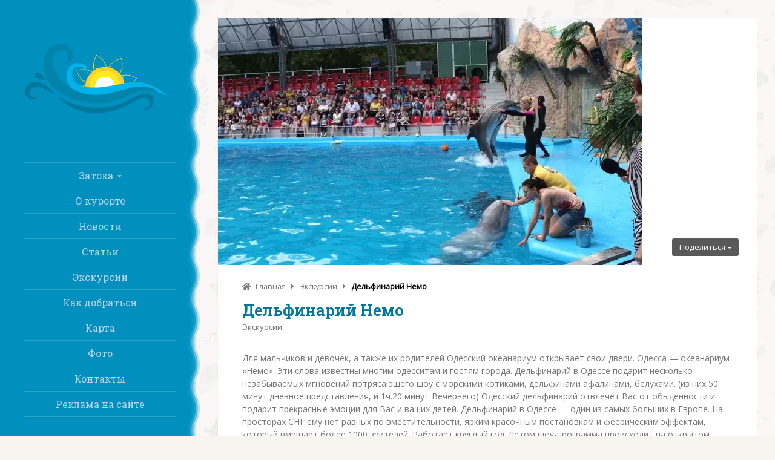

--- FILE ---
content_type: text/html; charset=UTF-8
request_url: https://3atoka.com/delfinarij-nemo
body_size: 23088
content:
<!DOCTYPE html>
<html dir="ltr" lang="ru-RU"
	prefix="og: https://ogp.me/ns#" >

<head>
	<meta charset="UTF-8">
	<meta name="viewport" content="width=device-width, initial-scale=1">

	<link rel="apple-touch-icon" sizes="180x180" href="/apple-touch-icon.png">
	<link rel="icon" type="image/png" sizes="32x32" href="/favicon-32x32.png">
	<link rel="icon" type="image/png" sizes="16x16" href="/favicon-16x16.png">
	<link rel="manifest" href="/site.webmanifest">
	<link rel="mask-icon" href="/safari-pinned-tab.svg" color="#5bbad5">
	<link rel="shortcut icon" href="/favicon.ico">
	<meta name="msapplication-TileColor" content="#0190bd">
	<meta name="theme-color" content="#ffffff">

		<!--[if lt IE 9]>
		<script src="https://3atoka.com/wp-content/themes/wpex-magtastico/js/html5.js"></script>
	<![endif]-->
	<title>Дельфинарий Немо | Затока. Базы отдыха, отели и частный сектор.</title><link rel="stylesheet" href="https://fonts.googleapis.com/css?family=Open%20Sans%3A400%2C400i%7CRoboto%20Slab%3A400%2C700&#038;subset=cyrillic&#038;display=swap" />
	<style>img:is([sizes="auto" i], [sizes^="auto," i]) { contain-intrinsic-size: 3000px 1500px }</style>
	
		<!-- All in One SEO 4.1.10 -->
		<meta name="description" content="Для мальчиков и девочек, а также их родителей Одесский океанариум открывает свои двери. Одесса — океанариум «Немо»." />
		<meta name="robots" content="max-image-preview:large" />
		<link rel="canonical" href="https://3atoka.com/delfinarij-nemo" />
		<meta property="og:locale" content="ru_RU" />
		<meta property="og:site_name" content="Затока. Базы отдыха, отели и частный сектор." />
		<meta property="og:type" content="article" />
		<meta property="og:title" content="Дельфинарий Немо | Затока. Базы отдыха, отели и частный сектор." />
		<meta property="og:description" content="Для мальчиков и девочек, а также их родителей Одесский океанариум открывает свои двери. Одесса — океанариум «Немо»." />
		<meta property="og:url" content="https://3atoka.com/delfinarij-nemo" />
		<meta property="og:image" content="https://3atoka.com/wp-content/uploads/2013/06/eks-delfin-10.jpg" />
		<meta property="og:image:secure_url" content="https://3atoka.com/wp-content/uploads/2013/06/eks-delfin-10.jpg" />
		<meta property="og:image:width" content="700" />
		<meta property="og:image:height" content="408" />
		<meta property="article:published_time" content="2013-06-16T18:19:01+00:00" />
		<meta property="article:modified_time" content="2019-12-14T16:16:54+00:00" />
		<meta name="twitter:card" content="summary" />
		<meta name="twitter:title" content="Дельфинарий Немо | Затока. Базы отдыха, отели и частный сектор." />
		<meta name="twitter:description" content="Для мальчиков и девочек, а также их родителей Одесский океанариум открывает свои двери. Одесса — океанариум «Немо»." />
		<meta name="twitter:image" content="https://3atoka.com/wp-content/uploads/2013/06/eks-delfin-10.jpg" />
		<script type="application/ld+json" class="aioseo-schema">
			{"@context":"https:\/\/schema.org","@graph":[{"@type":"WebSite","@id":"https:\/\/3atoka.com\/#website","url":"https:\/\/3atoka.com\/","name":"\u0417\u0430\u0442\u043e\u043a\u0430. \u0411\u0430\u0437\u044b \u043e\u0442\u0434\u044b\u0445\u0430, \u043e\u0442\u0435\u043b\u0438 \u0438 \u0447\u0430\u0441\u0442\u043d\u044b\u0439 \u0441\u0435\u043a\u0442\u043e\u0440.","description":"\u041a\u0443\u0440\u043e\u0440\u0442 \u0417\u0430\u0442\u043e\u043a\u0430, \u043e\u0442\u0434\u044b\u0445 \u043d\u0430 \u043f\u043e\u0431\u0435\u0440\u0435\u0436\u044c\u0435 \u0427\u0435\u0440\u043d\u043e\u0433\u043e \u043c\u043e\u0440\u044f.","inLanguage":"ru-RU","publisher":{"@id":"https:\/\/3atoka.com\/#organization"}},{"@type":"Organization","@id":"https:\/\/3atoka.com\/#organization","name":"\u0417\u0430\u0442\u043e\u043a\u0430. \u0411\u0430\u0437\u044b \u043e\u0442\u0434\u044b\u0445\u0430, \u043e\u0442\u0435\u043b\u0438 \u0438 \u0447\u0430\u0441\u0442\u043d\u044b\u0439 \u0441\u0435\u043a\u0442\u043e\u0440.","url":"https:\/\/3atoka.com\/"},{"@type":"BreadcrumbList","@id":"https:\/\/3atoka.com\/delfinarij-nemo#breadcrumblist","itemListElement":[{"@type":"ListItem","@id":"https:\/\/3atoka.com\/#listItem","position":1,"item":{"@type":"WebPage","@id":"https:\/\/3atoka.com\/","name":"\u0413\u043b\u0430\u0432\u043d\u0430\u044f","description":"\u0418\u043d\u0444\u043e\u0440\u043c\u0430\u0446\u0438\u043e\u043d\u043d\u044b\u0439 \u0441\u0430\u0439\u0442 \u043a\u0443\u0440\u043e\u0440\u0442\u0430 \u0417\u0430\u0442\u043e\u043a\u0430. \u041a\u0430\u0442\u0430\u043b\u043e\u0433 \u043c\u0435\u0441\u0442 \u043e\u0442\u0434\u044b\u0445\u0430 \u0441 \u0446\u0435\u043d\u0430\u043c\u0438, \u0444\u043e\u0442\u043e \u0438 \u043e\u0442\u0437\u044b\u0432\u0430\u043c\u0438.","url":"https:\/\/3atoka.com\/"}}]},{"@type":"Person","@id":"https:\/\/3atoka.com\/author\/wladimir#author","url":"https:\/\/3atoka.com\/author\/wladimir","name":"wladimir","image":{"@type":"ImageObject","@id":"https:\/\/3atoka.com\/delfinarij-nemo#authorImage","url":"https:\/\/secure.gravatar.com\/avatar\/c7cf2dac010c12d07c7453c35a058f82a4519c43e2ccd116ee4d6a1d437671ee?s=96&d=wavatar&r=g","width":96,"height":96,"caption":"wladimir"}},{"@type":"WebPage","@id":"https:\/\/3atoka.com\/delfinarij-nemo#webpage","url":"https:\/\/3atoka.com\/delfinarij-nemo","name":"\u0414\u0435\u043b\u044c\u0444\u0438\u043d\u0430\u0440\u0438\u0439 \u041d\u0435\u043c\u043e | \u0417\u0430\u0442\u043e\u043a\u0430. \u0411\u0430\u0437\u044b \u043e\u0442\u0434\u044b\u0445\u0430, \u043e\u0442\u0435\u043b\u0438 \u0438 \u0447\u0430\u0441\u0442\u043d\u044b\u0439 \u0441\u0435\u043a\u0442\u043e\u0440.","description":"\u0414\u043b\u044f \u043c\u0430\u043b\u044c\u0447\u0438\u043a\u043e\u0432 \u0438 \u0434\u0435\u0432\u043e\u0447\u0435\u043a, \u0430 \u0442\u0430\u043a\u0436\u0435 \u0438\u0445 \u0440\u043e\u0434\u0438\u0442\u0435\u043b\u0435\u0439 \u041e\u0434\u0435\u0441\u0441\u043a\u0438\u0439 \u043e\u043a\u0435\u0430\u043d\u0430\u0440\u0438\u0443\u043c \u043e\u0442\u043a\u0440\u044b\u0432\u0430\u0435\u0442 \u0441\u0432\u043e\u0438 \u0434\u0432\u0435\u0440\u0438. \u041e\u0434\u0435\u0441\u0441\u0430 \u2014 \u043e\u043a\u0435\u0430\u043d\u0430\u0440\u0438\u0443\u043c \u00ab\u041d\u0435\u043c\u043e\u00bb.","inLanguage":"ru-RU","isPartOf":{"@id":"https:\/\/3atoka.com\/#website"},"breadcrumb":{"@id":"https:\/\/3atoka.com\/delfinarij-nemo#breadcrumblist"},"author":"https:\/\/3atoka.com\/author\/wladimir#author","creator":"https:\/\/3atoka.com\/author\/wladimir#author","image":{"@type":"ImageObject","@id":"https:\/\/3atoka.com\/#mainImage","url":"https:\/\/3atoka.com\/wp-content\/uploads\/2013\/06\/eks-delfin-10.jpg","width":700,"height":408},"primaryImageOfPage":{"@id":"https:\/\/3atoka.com\/delfinarij-nemo#mainImage"},"datePublished":"2013-06-16T18:19:01+03:00","dateModified":"2019-12-14T16:16:54+03:00"},{"@type":"Article","@id":"https:\/\/3atoka.com\/delfinarij-nemo#article","name":"\u0414\u0435\u043b\u044c\u0444\u0438\u043d\u0430\u0440\u0438\u0439 \u041d\u0435\u043c\u043e | \u0417\u0430\u0442\u043e\u043a\u0430. \u0411\u0430\u0437\u044b \u043e\u0442\u0434\u044b\u0445\u0430, \u043e\u0442\u0435\u043b\u0438 \u0438 \u0447\u0430\u0441\u0442\u043d\u044b\u0439 \u0441\u0435\u043a\u0442\u043e\u0440.","description":"\u0414\u043b\u044f \u043c\u0430\u043b\u044c\u0447\u0438\u043a\u043e\u0432 \u0438 \u0434\u0435\u0432\u043e\u0447\u0435\u043a, \u0430 \u0442\u0430\u043a\u0436\u0435 \u0438\u0445 \u0440\u043e\u0434\u0438\u0442\u0435\u043b\u0435\u0439 \u041e\u0434\u0435\u0441\u0441\u043a\u0438\u0439 \u043e\u043a\u0435\u0430\u043d\u0430\u0440\u0438\u0443\u043c \u043e\u0442\u043a\u0440\u044b\u0432\u0430\u0435\u0442 \u0441\u0432\u043e\u0438 \u0434\u0432\u0435\u0440\u0438. \u041e\u0434\u0435\u0441\u0441\u0430 \u2014 \u043e\u043a\u0435\u0430\u043d\u0430\u0440\u0438\u0443\u043c \u00ab\u041d\u0435\u043c\u043e\u00bb.","inLanguage":"ru-RU","headline":"\u0414\u0435\u043b\u044c\u0444\u0438\u043d\u0430\u0440\u0438\u0439 \u041d\u0435\u043c\u043e","author":{"@id":"https:\/\/3atoka.com\/author\/wladimir#author"},"publisher":{"@id":"https:\/\/3atoka.com\/#organization"},"datePublished":"2013-06-16T18:19:01+03:00","dateModified":"2019-12-14T16:16:54+03:00","articleSection":"\u042d\u043a\u0441\u043a\u0443\u0440\u0441\u0438\u0438","mainEntityOfPage":{"@id":"https:\/\/3atoka.com\/delfinarij-nemo#webpage"},"isPartOf":{"@id":"https:\/\/3atoka.com\/delfinarij-nemo#webpage"},"image":{"@type":"ImageObject","@id":"https:\/\/3atoka.com\/#articleImage","url":"https:\/\/3atoka.com\/wp-content\/uploads\/2013\/06\/eks-delfin-10.jpg","width":700,"height":408}}]}
		</script>
		<script type="text/javascript" >
			window.ga=window.ga||function(){(ga.q=ga.q||[]).push(arguments)};ga.l=+new Date;
			ga('create', "UA-9098534-1", { 'cookieDomain': '3atoka.com' } );
			ga('require', 'outboundLinkTracker');
			ga('send', 'pageview');
		</script>
		<script async src="https://www.google-analytics.com/analytics.js"></script>
		<script data-minify="1" async src="https://3atoka.com/wp-content/cache/min/1/wp-content/plugins/all-in-one-seo-pack/dist/Lite/assets/autotrack.ca946afc-e2778ffcbae1d32b0910a98fafb51e1a.js"></script>
		<!-- All in One SEO -->

<link rel='dns-prefetch' href='//www.google.com' />
<link rel='dns-prefetch' href='//fonts.googleapis.com' />
<link href='https://fonts.gstatic.com' crossorigin rel='preconnect' />
<style id='wp-emoji-styles-inline-css' type='text/css'>

	img.wp-smiley, img.emoji {
		display: inline !important;
		border: none !important;
		box-shadow: none !important;
		height: 1em !important;
		width: 1em !important;
		margin: 0 0.07em !important;
		vertical-align: -0.1em !important;
		background: none !important;
		padding: 0 !important;
	}
</style>
<style id='classic-theme-styles-inline-css' type='text/css'>
/*! This file is auto-generated */
.wp-block-button__link{color:#fff;background-color:#32373c;border-radius:9999px;box-shadow:none;text-decoration:none;padding:calc(.667em + 2px) calc(1.333em + 2px);font-size:1.125em}.wp-block-file__button{background:#32373c;color:#fff;text-decoration:none}
</style>
<style id='global-styles-inline-css' type='text/css'>
:root{--wp--preset--aspect-ratio--square: 1;--wp--preset--aspect-ratio--4-3: 4/3;--wp--preset--aspect-ratio--3-4: 3/4;--wp--preset--aspect-ratio--3-2: 3/2;--wp--preset--aspect-ratio--2-3: 2/3;--wp--preset--aspect-ratio--16-9: 16/9;--wp--preset--aspect-ratio--9-16: 9/16;--wp--preset--color--black: #000000;--wp--preset--color--cyan-bluish-gray: #abb8c3;--wp--preset--color--white: #ffffff;--wp--preset--color--pale-pink: #f78da7;--wp--preset--color--vivid-red: #cf2e2e;--wp--preset--color--luminous-vivid-orange: #ff6900;--wp--preset--color--luminous-vivid-amber: #fcb900;--wp--preset--color--light-green-cyan: #7bdcb5;--wp--preset--color--vivid-green-cyan: #00d084;--wp--preset--color--pale-cyan-blue: #8ed1fc;--wp--preset--color--vivid-cyan-blue: #0693e3;--wp--preset--color--vivid-purple: #9b51e0;--wp--preset--gradient--vivid-cyan-blue-to-vivid-purple: linear-gradient(135deg,rgba(6,147,227,1) 0%,rgb(155,81,224) 100%);--wp--preset--gradient--light-green-cyan-to-vivid-green-cyan: linear-gradient(135deg,rgb(122,220,180) 0%,rgb(0,208,130) 100%);--wp--preset--gradient--luminous-vivid-amber-to-luminous-vivid-orange: linear-gradient(135deg,rgba(252,185,0,1) 0%,rgba(255,105,0,1) 100%);--wp--preset--gradient--luminous-vivid-orange-to-vivid-red: linear-gradient(135deg,rgba(255,105,0,1) 0%,rgb(207,46,46) 100%);--wp--preset--gradient--very-light-gray-to-cyan-bluish-gray: linear-gradient(135deg,rgb(238,238,238) 0%,rgb(169,184,195) 100%);--wp--preset--gradient--cool-to-warm-spectrum: linear-gradient(135deg,rgb(74,234,220) 0%,rgb(151,120,209) 20%,rgb(207,42,186) 40%,rgb(238,44,130) 60%,rgb(251,105,98) 80%,rgb(254,248,76) 100%);--wp--preset--gradient--blush-light-purple: linear-gradient(135deg,rgb(255,206,236) 0%,rgb(152,150,240) 100%);--wp--preset--gradient--blush-bordeaux: linear-gradient(135deg,rgb(254,205,165) 0%,rgb(254,45,45) 50%,rgb(107,0,62) 100%);--wp--preset--gradient--luminous-dusk: linear-gradient(135deg,rgb(255,203,112) 0%,rgb(199,81,192) 50%,rgb(65,88,208) 100%);--wp--preset--gradient--pale-ocean: linear-gradient(135deg,rgb(255,245,203) 0%,rgb(182,227,212) 50%,rgb(51,167,181) 100%);--wp--preset--gradient--electric-grass: linear-gradient(135deg,rgb(202,248,128) 0%,rgb(113,206,126) 100%);--wp--preset--gradient--midnight: linear-gradient(135deg,rgb(2,3,129) 0%,rgb(40,116,252) 100%);--wp--preset--font-size--small: 13px;--wp--preset--font-size--medium: 20px;--wp--preset--font-size--large: 36px;--wp--preset--font-size--x-large: 42px;--wp--preset--spacing--20: 0.44rem;--wp--preset--spacing--30: 0.67rem;--wp--preset--spacing--40: 1rem;--wp--preset--spacing--50: 1.5rem;--wp--preset--spacing--60: 2.25rem;--wp--preset--spacing--70: 3.38rem;--wp--preset--spacing--80: 5.06rem;--wp--preset--shadow--natural: 6px 6px 9px rgba(0, 0, 0, 0.2);--wp--preset--shadow--deep: 12px 12px 50px rgba(0, 0, 0, 0.4);--wp--preset--shadow--sharp: 6px 6px 0px rgba(0, 0, 0, 0.2);--wp--preset--shadow--outlined: 6px 6px 0px -3px rgba(255, 255, 255, 1), 6px 6px rgba(0, 0, 0, 1);--wp--preset--shadow--crisp: 6px 6px 0px rgba(0, 0, 0, 1);}:where(.is-layout-flex){gap: 0.5em;}:where(.is-layout-grid){gap: 0.5em;}body .is-layout-flex{display: flex;}.is-layout-flex{flex-wrap: wrap;align-items: center;}.is-layout-flex > :is(*, div){margin: 0;}body .is-layout-grid{display: grid;}.is-layout-grid > :is(*, div){margin: 0;}:where(.wp-block-columns.is-layout-flex){gap: 2em;}:where(.wp-block-columns.is-layout-grid){gap: 2em;}:where(.wp-block-post-template.is-layout-flex){gap: 1.25em;}:where(.wp-block-post-template.is-layout-grid){gap: 1.25em;}.has-black-color{color: var(--wp--preset--color--black) !important;}.has-cyan-bluish-gray-color{color: var(--wp--preset--color--cyan-bluish-gray) !important;}.has-white-color{color: var(--wp--preset--color--white) !important;}.has-pale-pink-color{color: var(--wp--preset--color--pale-pink) !important;}.has-vivid-red-color{color: var(--wp--preset--color--vivid-red) !important;}.has-luminous-vivid-orange-color{color: var(--wp--preset--color--luminous-vivid-orange) !important;}.has-luminous-vivid-amber-color{color: var(--wp--preset--color--luminous-vivid-amber) !important;}.has-light-green-cyan-color{color: var(--wp--preset--color--light-green-cyan) !important;}.has-vivid-green-cyan-color{color: var(--wp--preset--color--vivid-green-cyan) !important;}.has-pale-cyan-blue-color{color: var(--wp--preset--color--pale-cyan-blue) !important;}.has-vivid-cyan-blue-color{color: var(--wp--preset--color--vivid-cyan-blue) !important;}.has-vivid-purple-color{color: var(--wp--preset--color--vivid-purple) !important;}.has-black-background-color{background-color: var(--wp--preset--color--black) !important;}.has-cyan-bluish-gray-background-color{background-color: var(--wp--preset--color--cyan-bluish-gray) !important;}.has-white-background-color{background-color: var(--wp--preset--color--white) !important;}.has-pale-pink-background-color{background-color: var(--wp--preset--color--pale-pink) !important;}.has-vivid-red-background-color{background-color: var(--wp--preset--color--vivid-red) !important;}.has-luminous-vivid-orange-background-color{background-color: var(--wp--preset--color--luminous-vivid-orange) !important;}.has-luminous-vivid-amber-background-color{background-color: var(--wp--preset--color--luminous-vivid-amber) !important;}.has-light-green-cyan-background-color{background-color: var(--wp--preset--color--light-green-cyan) !important;}.has-vivid-green-cyan-background-color{background-color: var(--wp--preset--color--vivid-green-cyan) !important;}.has-pale-cyan-blue-background-color{background-color: var(--wp--preset--color--pale-cyan-blue) !important;}.has-vivid-cyan-blue-background-color{background-color: var(--wp--preset--color--vivid-cyan-blue) !important;}.has-vivid-purple-background-color{background-color: var(--wp--preset--color--vivid-purple) !important;}.has-black-border-color{border-color: var(--wp--preset--color--black) !important;}.has-cyan-bluish-gray-border-color{border-color: var(--wp--preset--color--cyan-bluish-gray) !important;}.has-white-border-color{border-color: var(--wp--preset--color--white) !important;}.has-pale-pink-border-color{border-color: var(--wp--preset--color--pale-pink) !important;}.has-vivid-red-border-color{border-color: var(--wp--preset--color--vivid-red) !important;}.has-luminous-vivid-orange-border-color{border-color: var(--wp--preset--color--luminous-vivid-orange) !important;}.has-luminous-vivid-amber-border-color{border-color: var(--wp--preset--color--luminous-vivid-amber) !important;}.has-light-green-cyan-border-color{border-color: var(--wp--preset--color--light-green-cyan) !important;}.has-vivid-green-cyan-border-color{border-color: var(--wp--preset--color--vivid-green-cyan) !important;}.has-pale-cyan-blue-border-color{border-color: var(--wp--preset--color--pale-cyan-blue) !important;}.has-vivid-cyan-blue-border-color{border-color: var(--wp--preset--color--vivid-cyan-blue) !important;}.has-vivid-purple-border-color{border-color: var(--wp--preset--color--vivid-purple) !important;}.has-vivid-cyan-blue-to-vivid-purple-gradient-background{background: var(--wp--preset--gradient--vivid-cyan-blue-to-vivid-purple) !important;}.has-light-green-cyan-to-vivid-green-cyan-gradient-background{background: var(--wp--preset--gradient--light-green-cyan-to-vivid-green-cyan) !important;}.has-luminous-vivid-amber-to-luminous-vivid-orange-gradient-background{background: var(--wp--preset--gradient--luminous-vivid-amber-to-luminous-vivid-orange) !important;}.has-luminous-vivid-orange-to-vivid-red-gradient-background{background: var(--wp--preset--gradient--luminous-vivid-orange-to-vivid-red) !important;}.has-very-light-gray-to-cyan-bluish-gray-gradient-background{background: var(--wp--preset--gradient--very-light-gray-to-cyan-bluish-gray) !important;}.has-cool-to-warm-spectrum-gradient-background{background: var(--wp--preset--gradient--cool-to-warm-spectrum) !important;}.has-blush-light-purple-gradient-background{background: var(--wp--preset--gradient--blush-light-purple) !important;}.has-blush-bordeaux-gradient-background{background: var(--wp--preset--gradient--blush-bordeaux) !important;}.has-luminous-dusk-gradient-background{background: var(--wp--preset--gradient--luminous-dusk) !important;}.has-pale-ocean-gradient-background{background: var(--wp--preset--gradient--pale-ocean) !important;}.has-electric-grass-gradient-background{background: var(--wp--preset--gradient--electric-grass) !important;}.has-midnight-gradient-background{background: var(--wp--preset--gradient--midnight) !important;}.has-small-font-size{font-size: var(--wp--preset--font-size--small) !important;}.has-medium-font-size{font-size: var(--wp--preset--font-size--medium) !important;}.has-large-font-size{font-size: var(--wp--preset--font-size--large) !important;}.has-x-large-font-size{font-size: var(--wp--preset--font-size--x-large) !important;}
:where(.wp-block-post-template.is-layout-flex){gap: 1.25em;}:where(.wp-block-post-template.is-layout-grid){gap: 1.25em;}
:where(.wp-block-columns.is-layout-flex){gap: 2em;}:where(.wp-block-columns.is-layout-grid){gap: 2em;}
:root :where(.wp-block-pullquote){font-size: 1.5em;line-height: 1.6;}
</style>
<link rel='stylesheet' id='wpdiscuz-frontend-css-css' href='https://3atoka.com/wp-content/plugins/wpdiscuz/themes/default/style.css?ver=7.3.9' type='text/css' media='all' />
<style id='wpdiscuz-frontend-css-inline-css' type='text/css'>
 #wpdcom .wpd-blog-administrator .wpd-comment-label{color:#ffffff;background-color:#8C00B3;border:none}#wpdcom .wpd-blog-administrator .wpd-comment-author, #wpdcom .wpd-blog-administrator .wpd-comment-author a{color:#8C00B3}#wpdcom.wpd-layout-1 .wpd-comment .wpd-blog-administrator .wpd-avatar img{border-color:#8C00B3}#wpdcom.wpd-layout-2 .wpd-comment.wpd-reply .wpd-comment-wrap.wpd-blog-administrator{border-left:3px solid #8C00B3}#wpdcom.wpd-layout-2 .wpd-comment .wpd-blog-administrator .wpd-avatar img{border-bottom-color:#8C00B3}#wpdcom.wpd-layout-3 .wpd-blog-administrator .wpd-comment-subheader{border-top:1px dashed #8C00B3}#wpdcom.wpd-layout-3 .wpd-reply .wpd-blog-administrator .wpd-comment-right{border-left:1px solid #8C00B3}#wpdcom .wpd-blog-editor .wpd-comment-label{color:#ffffff;background-color:#00B38F;border:none}#wpdcom .wpd-blog-editor .wpd-comment-author, #wpdcom .wpd-blog-editor .wpd-comment-author a{color:#00B38F}#wpdcom.wpd-layout-1 .wpd-comment .wpd-blog-editor .wpd-avatar img{border-color:#00B38F}#wpdcom.wpd-layout-2 .wpd-comment.wpd-reply .wpd-comment-wrap.wpd-blog-editor{border-left:3px solid #00B38F}#wpdcom.wpd-layout-2 .wpd-comment .wpd-blog-editor .wpd-avatar img{border-bottom-color:#00B38F}#wpdcom.wpd-layout-3 .wpd-blog-editor .wpd-comment-subheader{border-top:1px dashed #00B38F}#wpdcom.wpd-layout-3 .wpd-reply .wpd-blog-editor .wpd-comment-right{border-left:1px solid #00B38F}#wpdcom .wpd-blog-author .wpd-comment-label{color:#ffffff;background-color:#00B38F;border:none}#wpdcom .wpd-blog-author .wpd-comment-author, #wpdcom .wpd-blog-author .wpd-comment-author a{color:#00B38F}#wpdcom.wpd-layout-1 .wpd-comment .wpd-blog-author .wpd-avatar img{border-color:#00B38F}#wpdcom.wpd-layout-2 .wpd-comment .wpd-blog-author .wpd-avatar img{border-bottom-color:#00B38F}#wpdcom.wpd-layout-3 .wpd-blog-author .wpd-comment-subheader{border-top:1px dashed #00B38F}#wpdcom.wpd-layout-3 .wpd-reply .wpd-blog-author .wpd-comment-right{border-left:1px solid #00B38F}#wpdcom .wpd-blog-contributor .wpd-comment-label{color:#ffffff;background-color:#00B38F;border:none}#wpdcom .wpd-blog-contributor .wpd-comment-author, #wpdcom .wpd-blog-contributor .wpd-comment-author a{color:#00B38F}#wpdcom.wpd-layout-1 .wpd-comment .wpd-blog-contributor .wpd-avatar img{border-color:#00B38F}#wpdcom.wpd-layout-2 .wpd-comment .wpd-blog-contributor .wpd-avatar img{border-bottom-color:#00B38F}#wpdcom.wpd-layout-3 .wpd-blog-contributor .wpd-comment-subheader{border-top:1px dashed #00B38F}#wpdcom.wpd-layout-3 .wpd-reply .wpd-blog-contributor .wpd-comment-right{border-left:1px solid #00B38F}#wpdcom .wpd-blog-subscriber .wpd-comment-label{color:#ffffff;background-color:#00B38F;border:none}#wpdcom .wpd-blog-subscriber .wpd-comment-author, #wpdcom .wpd-blog-subscriber .wpd-comment-author a{color:#00B38F}#wpdcom.wpd-layout-2 .wpd-comment .wpd-blog-subscriber .wpd-avatar img{border-bottom-color:#00B38F}#wpdcom.wpd-layout-3 .wpd-blog-subscriber .wpd-comment-subheader{border-top:1px dashed #00B38F}#wpdcom .wpd-blog-post_author .wpd-comment-label{color:#ffffff;background-color:#00B38F;border:none}#wpdcom .wpd-blog-post_author .wpd-comment-author, #wpdcom .wpd-blog-post_author .wpd-comment-author a{color:#00B38F}#wpdcom .wpd-blog-post_author .wpd-avatar img{border-color:#00B38F}#wpdcom.wpd-layout-1 .wpd-comment .wpd-blog-post_author .wpd-avatar img{border-color:#00B38F}#wpdcom.wpd-layout-2 .wpd-comment.wpd-reply .wpd-comment-wrap.wpd-blog-post_author{border-left:3px solid #00B38F}#wpdcom.wpd-layout-2 .wpd-comment .wpd-blog-post_author .wpd-avatar img{border-bottom-color:#00B38F}#wpdcom.wpd-layout-3 .wpd-blog-post_author .wpd-comment-subheader{border-top:1px dashed #00B38F}#wpdcom.wpd-layout-3 .wpd-reply .wpd-blog-post_author .wpd-comment-right{border-left:1px solid #00B38F}#wpdcom .wpd-blog-guest .wpd-comment-label{color:#ffffff;background-color:#0190BD;border:none}#wpdcom .wpd-blog-guest .wpd-comment-author, #wpdcom .wpd-blog-guest .wpd-comment-author a{color:#0190BD}#wpdcom.wpd-layout-3 .wpd-blog-guest .wpd-comment-subheader{border-top:1px dashed #0190BD}#comments, #respond, .comments-area, #wpdcom{}#wpdcom .ql-editor > *{color:#777777}#wpdcom .ql-editor::before{}#wpdcom .ql-toolbar{border:1px solid #DDDDDD;border-top:none}#wpdcom .ql-container{border:1px solid #DDDDDD;border-bottom:none}#wpdcom .wpd-form-row .wpdiscuz-item input[type="text"], #wpdcom .wpd-form-row .wpdiscuz-item input[type="email"], #wpdcom .wpd-form-row .wpdiscuz-item input[type="url"], #wpdcom .wpd-form-row .wpdiscuz-item input[type="color"], #wpdcom .wpd-form-row .wpdiscuz-item input[type="date"], #wpdcom .wpd-form-row .wpdiscuz-item input[type="datetime"], #wpdcom .wpd-form-row .wpdiscuz-item input[type="datetime-local"], #wpdcom .wpd-form-row .wpdiscuz-item input[type="month"], #wpdcom .wpd-form-row .wpdiscuz-item input[type="number"], #wpdcom .wpd-form-row .wpdiscuz-item input[type="time"], #wpdcom textarea, #wpdcom select{border:1px solid #DDDDDD;color:#777777}#wpdcom .wpd-form-row .wpdiscuz-item textarea{border:1px solid #DDDDDD}#wpdcom input::placeholder, #wpdcom textarea::placeholder, #wpdcom input::-moz-placeholder, #wpdcom textarea::-webkit-input-placeholder{}#wpdcom .wpd-comment-text{color:#777777}#wpdcom .wpd-thread-head .wpd-thread-info{border-bottom:2px solid #0190BD}#wpdcom .wpd-thread-head .wpd-thread-info.wpd-reviews-tab svg{fill:#0190BD}#wpdcom .wpd-thread-head .wpdiscuz-user-settings{border-bottom:2px solid #0190BD}#wpdcom .wpd-thread-head .wpdiscuz-user-settings:hover{color:#0190BD}#wpdcom .wpd-comment .wpd-follow-link:hover{color:#0190BD}#wpdcom .wpd-comment-status .wpd-sticky{color:#0190BD}#wpdcom .wpd-thread-filter .wpdf-active{color:#0190BD;border-bottom-color:#0190BD}#wpdcom .wpd-comment-info-bar{border:1px dashed #34a7cb;background:#e6f4f9}#wpdcom .wpd-comment-info-bar .wpd-current-view i{color:#0190BD}#wpdcom .wpd-filter-view-all:hover{background:#0190BD}#wpdcom .wpdiscuz-item .wpdiscuz-rating > label{color:#DDDDDD}#wpdcom .wpdiscuz-item .wpdiscuz-rating:not(:checked) > label:hover, .wpdiscuz-rating:not(:checked) > label:hover ~ label{}#wpdcom .wpdiscuz-item .wpdiscuz-rating > input ~ label:hover, #wpdcom .wpdiscuz-item .wpdiscuz-rating > input:not(:checked) ~ label:hover ~ label, #wpdcom .wpdiscuz-item .wpdiscuz-rating > input:not(:checked) ~ label:hover ~ label{color:#FFED85}#wpdcom .wpdiscuz-item .wpdiscuz-rating > input:checked ~ label:hover, #wpdcom .wpdiscuz-item .wpdiscuz-rating > input:checked ~ label:hover, #wpdcom .wpdiscuz-item .wpdiscuz-rating > label:hover ~ input:checked ~ label, #wpdcom .wpdiscuz-item .wpdiscuz-rating > input:checked + label:hover ~ label, #wpdcom .wpdiscuz-item .wpdiscuz-rating > input:checked ~ label:hover ~ label, .wpd-custom-field .wcf-active-star, #wpdcom .wpdiscuz-item .wpdiscuz-rating > input:checked ~ label{color:#FFD700}#wpd-post-rating .wpd-rating-wrap .wpd-rating-stars svg .wpd-star{fill:#DDDDDD}#wpd-post-rating .wpd-rating-wrap .wpd-rating-stars svg .wpd-active{fill:#FFD700}#wpd-post-rating .wpd-rating-wrap .wpd-rate-starts svg .wpd-star{fill:#DDDDDD}#wpd-post-rating .wpd-rating-wrap .wpd-rate-starts:hover svg .wpd-star{fill:#FFED85}#wpd-post-rating.wpd-not-rated .wpd-rating-wrap .wpd-rate-starts svg:hover ~ svg .wpd-star{fill:#DDDDDD}.wpdiscuz-post-rating-wrap .wpd-rating .wpd-rating-wrap .wpd-rating-stars svg .wpd-star{fill:#DDDDDD}.wpdiscuz-post-rating-wrap .wpd-rating .wpd-rating-wrap .wpd-rating-stars svg .wpd-active{fill:#FFD700}#wpdcom .wpd-comment .wpd-follow-active{color:#ff7a00}#wpdcom .page-numbers{color:#555;border:#555 1px solid}#wpdcom span.current{background:#555}#wpdcom.wpd-layout-1 .wpd-new-loaded-comment > .wpd-comment-wrap > .wpd-comment-right{background:#FFFAD6}#wpdcom.wpd-layout-2 .wpd-new-loaded-comment.wpd-comment > .wpd-comment-wrap > .wpd-comment-right{background:#FFFAD6}#wpdcom.wpd-layout-2 .wpd-new-loaded-comment.wpd-comment.wpd-reply > .wpd-comment-wrap > .wpd-comment-right{background:transparent}#wpdcom.wpd-layout-2 .wpd-new-loaded-comment.wpd-comment.wpd-reply > .wpd-comment-wrap{background:#FFFAD6}#wpdcom.wpd-layout-3 .wpd-new-loaded-comment.wpd-comment > .wpd-comment-wrap > .wpd-comment-right{background:#FFFAD6}#wpdcom .wpd-follow:hover i, #wpdcom .wpd-unfollow:hover i, #wpdcom .wpd-comment .wpd-follow-active:hover i{color:#0190BD}#wpdcom .wpdiscuz-readmore{cursor:pointer;color:#0190BD}.wpd-custom-field .wcf-pasiv-star, #wpcomm .wpdiscuz-item .wpdiscuz-rating > label{color:#DDDDDD}.wpd-wrapper .wpd-list-item.wpd-active{border-top:3px solid #0190BD}#wpdcom.wpd-layout-2 .wpd-comment.wpd-reply.wpd-unapproved-comment .wpd-comment-wrap{border-left:3px solid #FFFAD6}#wpdcom.wpd-layout-3 .wpd-comment.wpd-reply.wpd-unapproved-comment .wpd-comment-right{border-left:1px solid #FFFAD6}#wpdcom .wpd-prim-button{background-color:#0190BD;color:#FFFFFF}#wpdcom .wpd_label__check i.wpdicon-on{color:#0190BD;border:1px solid #80c8de}#wpd-bubble-wrapper #wpd-bubble-all-comments-count{color:#0190BD}#wpd-bubble-wrapper > div{background-color:#0190BD}#wpd-bubble-wrapper > #wpd-bubble #wpd-bubble-add-message{background-color:#0190BD}#wpd-bubble-wrapper > #wpd-bubble #wpd-bubble-add-message::before{border-left-color:#0190BD;border-right-color:#0190BD}#wpd-bubble-wrapper.wpd-right-corner > #wpd-bubble #wpd-bubble-add-message::before{border-left-color:#0190BD;border-right-color:#0190BD}.wpd-inline-icon-wrapper path.wpd-inline-icon-first{fill:#0190BD}.wpd-inline-icon-count{background-color:#0190BD}.wpd-inline-icon-count::before{border-right-color:#0190BD}.wpd-inline-form-wrapper::before{border-bottom-color:#0190BD}.wpd-inline-form-question{background-color:#0190BD}.wpd-inline-form{background-color:#0190BD}.wpd-last-inline-comments-wrapper{border-color:#0190BD}.wpd-last-inline-comments-wrapper::before{border-bottom-color:#0190BD}.wpd-last-inline-comments-wrapper .wpd-view-all-inline-comments{background:#0190BD}.wpd-last-inline-comments-wrapper .wpd-view-all-inline-comments:hover,.wpd-last-inline-comments-wrapper .wpd-view-all-inline-comments:active,.wpd-last-inline-comments-wrapper .wpd-view-all-inline-comments:focus{background-color:#0190BD}#wpdcom .ql-snow .ql-tooltip[data-mode="link"]::before{content:"Введите ссылку:"}#wpdcom .ql-snow .ql-tooltip.ql-editing a.ql-action::after{content:"Сохранить"}#wpdcom .wpdem-sticker-container.wpdem-sticker-open{height:auto;max-height:200px;padding:15px;-moz-box-shadow:inset 0 0 15px #eee;-webkit-box-shadow:inset 0 0 15px #eee;box-shadow:inset 0 0 15px #eee}#wpdcom .ql-editor img.wpdem-sticker{height:20px;max-height:20px;width:auto}.ql-snow.ql-toolbar button.ql-wpdsticker svg{fill:#07b290;width:17px;height:17px}.ql-snow.ql-toolbar button.ql-wpdsticker:hover svg{fill:#0f997d}.ql-snow.ql-toolbar button.ql-emoji svg{color:#ffa600;width:17px;height:17px}.ql-snow.ql-toolbar button.ql-emoji:hover svg{color:#ff7200}.grecaptcha-badge{visibility:hidden}#wpcomm .wmu-active{border-bottom:1px solid #0190BD}#wpcomm .vote-head, .vote-head-right,.wv-vote-content{background-color:#FAFAFA;border-color:#AAAAAA!important;color:#666666;font-size:13px}#wpcomm .wv-head .vote-arrow,#wpcomm .wv-head-right .vote-arrow{border-bottom:10px solid #AAAAAA}#wpcomm .wv-head .vote-arrow-no-border,#wpcomm .wv-head-right .vote-arrow-no-border{border-bottom-color:#FAFAFA}.vote-head a:hover,.wv-vote-content a:hover,.wv-view-all-button:hover{color:#0190BD !important}.comments-area{width:auto}.wpd-thread-wrapper{background:#fff;padding:20px;box-sizing:border-box;-moz-box-sizing:border-box;-webkit-box-sizing:border-box;border-radius:3px;-moz-border-radius:3px;-webkit-border-radius:3px;box-shadow:0 1px 2px rgba(0,0,0,0.1);-moz-box-shadow:0 1px 2px rgba(0,0,0,0.1);-webkit-box-shadow:0 1px 2px rgba(0,0,0,0.1)}
</style>
<link rel='stylesheet' id='wpdiscuz-combo-css-css' href='https://3atoka.com/wp-content/plugins/wpdiscuz/assets/css/wpdiscuz-combo.min.css?ver=6.8.3' type='text/css' media='all' />
<link rel='stylesheet' id='wpdiscuz-flag-css-css' href='https://3atoka.com/wp-content/plugins/wpdiscuz-report-flagging/assets/css/flag.min.css?ver=7.0.4' type='text/css' media='all' />
<link rel='stylesheet' id='wpdiscuz-smile-css-css' href='https://3atoka.com/wp-content/plugins/wpdiscuz-emoticons/assets/third-party/quill-emoji/quill-emoji.min.css?ver=7.0.11' type='text/css' media='all' />
<link rel='stylesheet' id='wmu-frontend-css-css' href='https://3atoka.com/wp-content/plugins/wpdiscuz-media-uploader/assets/css/wmu-frontend.min.css?ver=7.0.7' type='text/css' media='all' />
<link rel='stylesheet' id='wpdiscuz-voters-style-css' href='https://3atoka.com/wp-content/plugins/wpdiscuz-advanced-likers/assets/css/wv.min.css?ver=7.0.3' type='text/css' media='all' />
<link rel='stylesheet' id='style-css' href='https://3atoka.com/wp-content/themes/wpex-magtastico/style.css?ver=6.8.3&#038;ver1.36' type='text/css' media='all' />
<link rel='stylesheet' id='wpex-font-awesome-css' href='https://3atoka.com/wp-content/themes/wpex-magtastico/css/font-awesome.min.css?ver=6.8.3' type='text/css' media='all' />


<link rel='stylesheet' id='mediaelement-css' href='https://3atoka.com/wp-includes/js/mediaelement/mediaelementplayer-legacy.min.css?ver=4.2.17' type='text/css' media='all' />
<style id='akismet-widget-style-inline-css' type='text/css'>

			.a-stats {
				--akismet-color-mid-green: #357b49;
				--akismet-color-white: #fff;
				--akismet-color-light-grey: #f6f7f7;

				max-width: 350px;
				width: auto;
			}

			.a-stats * {
				all: unset;
				box-sizing: border-box;
			}

			.a-stats strong {
				font-weight: 600;
			}

			.a-stats a.a-stats__link,
			.a-stats a.a-stats__link:visited,
			.a-stats a.a-stats__link:active {
				background: var(--akismet-color-mid-green);
				border: none;
				box-shadow: none;
				border-radius: 8px;
				color: var(--akismet-color-white);
				cursor: pointer;
				display: block;
				font-family: -apple-system, BlinkMacSystemFont, 'Segoe UI', 'Roboto', 'Oxygen-Sans', 'Ubuntu', 'Cantarell', 'Helvetica Neue', sans-serif;
				font-weight: 500;
				padding: 12px;
				text-align: center;
				text-decoration: none;
				transition: all 0.2s ease;
			}

			/* Extra specificity to deal with TwentyTwentyOne focus style */
			.widget .a-stats a.a-stats__link:focus {
				background: var(--akismet-color-mid-green);
				color: var(--akismet-color-white);
				text-decoration: none;
			}

			.a-stats a.a-stats__link:hover {
				filter: brightness(110%);
				box-shadow: 0 4px 12px rgba(0, 0, 0, 0.06), 0 0 2px rgba(0, 0, 0, 0.16);
			}

			.a-stats .count {
				color: var(--akismet-color-white);
				display: block;
				font-size: 1.5em;
				line-height: 1.4;
				padding: 0 13px;
				white-space: nowrap;
			}
		
</style>
<link rel='stylesheet' id='searchwp-live-search-css' href='https://3atoka.com/wp-content/plugins/searchwp-live-ajax-search/assets/styles/style.css?ver=1.6.2' type='text/css' media='all' />
<script type="text/javascript" src="https://3atoka.com/wp-includes/js/jquery/jquery.min.js?ver=3.7.1" id="jquery-core-js"></script>
<style>.pseudo-clearfy-link { color: #008acf; cursor: pointer;}.pseudo-clearfy-link:hover { text-decoration: none;}</style><script>document.createElement( "picture" );if(!window.HTMLPictureElement && document.addEventListener) {window.addEventListener("DOMContentLoaded", function() {var s = document.createElement("script");s.src = "https://3atoka.com/wp-content/plugins/webp-express/js/picturefill.min.js";document.body.appendChild(s);});}</script><!-- Theme Customizer Styling Options -->
<style type="text/css">

</style><style>.recentcomments a{display:inline !important;padding:0 !important;margin:0 !important;}</style></head>

<body class="wp-singular post-template-default single single-post postid-137 single-format-standard wp-theme-wpex-magtastico wpex-theme light-blue-skin breadcrumbs-enabled">

	<div id="wrap" class="clr">

		
<aside id="main-sidebar" class="sidebar-container" role="complementary">
	<header id="header" class="site-header clr" role="banner">
		<div id="logo" class="clr">
				<h1><a href="https://3atoka.com" title="Затока. Базы отдыха, отели и частный сектор." rel="home"><img src="/wp-content/uploads/3atoka.gif" alt="Затока. Базы отдыха, отели и частный сектор." /></a></h1>
		</div><!-- #logo -->
	</header><!-- #header -->
	<div id="sidebar-content-toggle" class="clr">
		<a href="#toogle-sidebar" title="Toggle Sidebar"><span class="fa fa-bars"></span></a>
	</div><!-- #sidebar-content-toggle -->
	<div id="main-sidebar-content" class="clr">
					<nav id="site-navigation" class="navigation main-navigation clr" role="navigation">
				<div class="menu-main-container"><ul id="menu-main" class="main-nav"><li id="menu-item-339" class="menu-item menu-item-type-taxonomy menu-item-object-category menu-item-has-children menu-item-339"><a href="https://3atoka.com/zatoka">Затока<span class="fa fa-caret-down"></span></a>
<ul class="sub-menu">
	<li id="menu-item-489" class="menu-item menu-item-type-taxonomy menu-item-object-category menu-item-489"><a href="https://3atoka.com/zatoka/budakskaya-kosa">Затока. Будакская коса</a></li>
	<li id="menu-item-490" class="menu-item menu-item-type-taxonomy menu-item-object-category menu-item-490"><a href="https://3atoka.com/zatoka/center">Затока. Центр</a></li>
	<li id="menu-item-491" class="menu-item menu-item-type-taxonomy menu-item-object-category menu-item-491"><a href="https://3atoka.com/zatoka/solnechnaya">Затока. Солнечная</a></li>
	<li id="menu-item-492" class="menu-item menu-item-type-taxonomy menu-item-object-category menu-item-492"><a href="https://3atoka.com/zatoka/limanskaya">Затока. Лиманская</a></li>
	<li id="menu-item-493" class="menu-item menu-item-type-taxonomy menu-item-object-category menu-item-493"><a href="https://3atoka.com/zatoka/karolino">Каролино-Бугаз</a></li>
	<li id="menu-item-494" class="menu-item menu-item-type-taxonomy menu-item-object-category menu-item-494"><a href="https://3atoka.com/zatoka/nagornaya">Нагорная</a></li>
</ul>
</li>
<li id="menu-item-1201" class="menu-item menu-item-type-post_type menu-item-object-page menu-item-1201"><a href="https://3atoka.com/about">О курорте</a></li>
<li id="menu-item-371" class="menu-item menu-item-type-taxonomy menu-item-object-category menu-item-371"><a href="https://3atoka.com/news">Новости</a></li>
<li id="menu-item-366" class="menu-item menu-item-type-taxonomy menu-item-object-category menu-item-366"><a href="https://3atoka.com/articles">Статьи</a></li>
<li id="menu-item-367" class="menu-item menu-item-type-taxonomy menu-item-object-category current-post-ancestor current-menu-parent current-post-parent menu-item-367"><a href="https://3atoka.com/ekskursii">Экскурсии</a></li>
<li id="menu-item-496" class="menu-item menu-item-type-post_type menu-item-object-page menu-item-496"><a href="https://3atoka.com/transit">Как добраться</a></li>
<li id="menu-item-8137" class="menu-item menu-item-type-custom menu-item-object-custom menu-item-8137"><a href="https://3atoka.com/map">Карта</a></li>
<li id="menu-item-1243" class="menu-item menu-item-type-taxonomy menu-item-object-category menu-item-1243"><a href="https://3atoka.com/photo">Фото</a></li>
<li id="menu-item-1206" class="menu-item menu-item-type-post_type menu-item-object-page menu-item-1206"><a href="https://3atoka.com/contacts">Контакты</a></li>
<li id="menu-item-1205" class="menu-item menu-item-type-post_type menu-item-object-page menu-item-1205"><a href="https://3atoka.com/reklama-na-sayte">Реклама на сайте</a></li>
</ul></div>			</nav><!-- #site-navigation -->
							<div class="widget-area clr">
				<div class="widget-box widget_search clr">
<form method="get" id="searchform" class="searchform" action="https://3atoka.com/" role="search">
	<input type="search" class="field" name="s" data-swplive="true" data-swpengine="default" data-swpconfig="default" value="" id="s" placeholder="Поиск" />
</form>
<div class="searchresults"></div></div><div class="widget-box widget_curtemp_widget clr"><div class="curtemp">Температура моря:  <span class="value">2.7&deg;C</span></div></div>			</div><!-- .widget-area  -->
			</div><!-- #main-sidebar-content  -->
</aside><!-- #main-sidebar -->
		<div class="site-main-wrap clr">
			<div id="main" class="site-main clr container">
	<div id="primary" class="content-area clr">

		<div class="post-center-wrap">

		<div id="single-post-wrap" class="clr">
							<article class="single-post-article boxed-content clr">
					<div class="single-post-media clr">
						
		<div class="social-share-toggle">Поделиться<span class="fa fa-caret-down"></span>
			<div class="social-share-buttons clr">

				<a href="https://www.facebook.com/share.php?u=https%3A%2F%2F3atoka.com%2Fdelfinarij-nemo" target="_blank" title="Поделиться на Facebook" rel="nofollow" class="facebook-share" onclick="javascript:window.open(this.href,
  '', 'menubar=no,toolbar=no,resizable=yes,scrollbars=yes,height=600,width=600');return false;"><span class="fab fa-facebook"></span></a>

				<a href="https://twitter.com/share?text=%D0%94%D0%B5%D0%BB%D1%8C%D1%84%D0%B8%D0%BD%D0%B0%D1%80%D0%B8%D0%B9+%D0%9D%D0%B5%D0%BC%D0%BE&amp;url=https%3A%2F%2F3atoka.com%2Fdelfinarij-nemo" target="_blank" title="Поделиться на Twitter" rel="nofollow" class="twitter-share" onclick="javascript:window.open(this.href,
  '', 'menubar=no,toolbar=no,resizable=yes,scrollbars=yes,height=600,width=600');return false;"><span class="fab fa-twitter"></span></a>

  				<!-- <a href="https://vk.com/share.php?url=https%3A%2F%2F3atoka.com%2Fdelfinarij-nemo" target="_blank" title="Поделиться в VK" rel="nofollow" class="vk-share" onclick="javascript:window.open(this.href,
  '', 'menubar=no,toolbar=no,resizable=yes,scrollbars=yes,height=600,width=600');return false;"><span class="fab fa-vk"></span></a> -->

  				<a href="https://t.me/share/url?text=%D0%94%D0%B5%D0%BB%D1%8C%D1%84%D0%B8%D0%BD%D0%B0%D1%80%D0%B8%D0%B9+%D0%9D%D0%B5%D0%BC%D0%BE&amp;url=https%3A%2F%2F3atoka.com%2Fdelfinarij-nemo" target="_blank" title="Поделиться в Telegram" rel="nofollow" class="telegram-share" onclick="javascript:window.open(this.href,
  '', 'menubar=no,toolbar=no,resizable=yes,scrollbars=yes,height=600,width=600');return false;"><span class="fab fa-telegram"></span></a>

  				<a href="viber://forward?text=https%3A%2F%2F3atoka.com%2Fdelfinarij-nemo" target="_blank" title="Поделиться в Viber" rel="nofollow" class="viber-share" onclick="javascript:window.open(this.href,
  '', 'menubar=no,toolbar=no,resizable=yes,scrollbars=yes,height=600,width=600');return false;"><span class="fab fa-viber"></span></a>

			</div>
		</div>

			<div class="post-thumbnail"><picture><source srcset="https://3atoka.com/wp-content/webp-express/webp-images/doc-root/wp-content/uploads/2013/06/eks-delfin-10.jpg.webp" type="image/webp"><img width="700" height="408" src="https://3atoka.com/wp-content/uploads/2013/06/eks-delfin-10.jpg" class="attachment-wpex_post size-wpex_post wp-post-image webpexpress-processed" alt="Дельфинарий Немо" decoding="async" fetchpriority="high"></picture></div>
						</div><!-- .single-post-media -->
					<nav class="site-breadcrumbs clr"><div class="breadcrumb-trail"><span itemscope="" itemtype="http://data-vocabulary.org/Breadcrumb"><a href="https://3atoka.com/" title="Затока. Базы отдыха, отели и частный сектор." rel="home" class="trail-begin" itemprop="url"><span itemprop="title"><i class="fa fa-home"></i>Главная</span></a></span> <span class="sep"><i class="fa fa-caret-right breadcrumbs-sep"></i></span> <span itemscope="" itemtype="http://data-vocabulary.org/Breadcrumb"><a href="https://3atoka.com/ekskursii" itemprop="url" title="Экскурсии"><span itemprop="title">Экскурсии</span></a></span> <span class="sep"><i class="fa fa-caret-right breadcrumbs-sep"></i></span> <span class="trail-end">Дельфинарий Немо</span></div></nav>					<header class="post-header clr">
						<h1 class="post-header-title">Дельфинарий Немо</h1>
								<div class="post-meta clr">
			<span class="post-meta-category">
				<a href="https://3atoka.com/ekskursii" rel="category tag">Экскурсии</a>			</span>

						<!-- <span class="post-meta-pageviews">
				<i class="fa fa-eye"></i>
				66			</span> -->
			
			


		</div><!-- .post-meta -->
							
					</header><!-- .post-header -->
					<div class="entry clr">
						<p>Для мальчиков и девочек, а также их родителей Одесский океанариум открывает свои двери. Одесса — океанариум «Немо». Эти слова известны многим одесситам и гостям города. Дельфинарий в Одессе подарит несколько незабываемых мгновений потрясающего шоу с морскими котиками, дельфинами афалинами, белухами. (из них 50 минут дневное представления, и 1ч.20 минут Вечернего) Одесский дельфинарий отвлечет Вас от обыденности и подарит прекрасные эмоции для Вас и ваших детей. Дельфинарий в Одессе &#8212; один из самых больших в Европе. На просторах СНГ ему нет равных по вместительности, ярким красочным постановкам и феерическим эффектам, который вмещает более 1000 зрителей. Работает круглый год. Летом шоу-программа происходит на открытом воздухе под прозрачным куполом. А в холодное время года &#8212; морские друзья порадуют Вас в уютном, оформленном в тропическом стиле, отапливаемом бассейне. Зимний зал одесского дельфинария Немо представляет собой уютный,  тропический уголок живой природы с водопадами, скалами, облаками, бамбуковыми бунгало и пальмами.</p>
<p>Здесь соблюдено все: условия для морских артистов, удобные места для зрителей, радующий глаз лазурной водой бассейн, и конечно, сама программа, от которой захватывает дух, и 50 минут представления пролетают как мгновение. Дельфины это символ удачи, и кто пришел в дельфинарий, уже выиграл тем, что увидит замечательное представление и сможет пообщаться с этими мудрыми существами. Существует мнение, что дельфины были посланы на Землю, чтобы привить человеку любовь. И это у них получилось. Для каждого встретить дельфина означает радость. Они умеют ее дарить.</p>
<p>Океанариум комплекса «Немо» В океанариуме комплекса «Немо» г. Одесса представлено множество ярких пресноводных и морских видов рыб со всех уголков земного шара, а также экзотических животных нашей планеты. Экспозиция океанариума состоит из двух отделов. В аквариуме  комплекса «Немо» представлены обитатели пресных и морских вод, более 100 видов рыб и более 50 видов беспозвоночных.</p>
<div id="gallery-1" class="gallery galleryid-137 wpex-gallery wpex-gallery-lightbox clr">
<div class="gallery-item span_1_of_5 col col-1">
<div class="gallery-icon"><a href="https://3atoka.com/wp-content/uploads/2013/06/eks-delfin-01.jpg"><picture><source srcset="https://3atoka.com/wp-content/webp-express/webp-images/doc-root/wp-content/uploads/2013/06/eks-delfin-01-150x150.jpg.webp" type="image/webp"><img decoding="async" width="150" height="150" src="https://3atoka.com/wp-content/uploads/2013/06/eks-delfin-01-150x150.jpg" class="attachment-thumbnail size-thumbnail webpexpress-processed" alt="Дельфинарий Немо"></picture></a></div>
</div>
<div class="gallery-item span_1_of_5 col col-2">
<div class="gallery-icon"><a href="https://3atoka.com/wp-content/uploads/2013/06/eks-delfin-02.jpg"><picture><source srcset="https://3atoka.com/wp-content/webp-express/webp-images/doc-root/wp-content/uploads/2013/06/eks-delfin-02-150x150.jpg.webp" type="image/webp"><img decoding="async" width="150" height="150" src="https://3atoka.com/wp-content/uploads/2013/06/eks-delfin-02-150x150.jpg" class="attachment-thumbnail size-thumbnail webpexpress-processed" alt="Дельфинарий Немо"></picture></a></div>
</div>
<div class="gallery-item span_1_of_5 col col-3">
<div class="gallery-icon"><a href="https://3atoka.com/wp-content/uploads/2013/06/eks-delfin-03.jpg"><picture><source srcset="https://3atoka.com/wp-content/webp-express/webp-images/doc-root/wp-content/uploads/2013/06/eks-delfin-03-150x150.jpg.webp" type="image/webp"><img loading="lazy" decoding="async" width="150" height="150" src="https://3atoka.com/wp-content/uploads/2013/06/eks-delfin-03-150x150.jpg" class="attachment-thumbnail size-thumbnail webpexpress-processed" alt="Дельфинарий Немо"></picture></a></div>
</div>
<div class="gallery-item span_1_of_5 col col-4">
<div class="gallery-icon"><a href="https://3atoka.com/wp-content/uploads/2013/06/eks-delfin-04.jpg"><picture><source srcset="https://3atoka.com/wp-content/webp-express/webp-images/doc-root/wp-content/uploads/2013/06/eks-delfin-04-150x150.jpg.webp" type="image/webp"><img loading="lazy" decoding="async" width="150" height="150" src="https://3atoka.com/wp-content/uploads/2013/06/eks-delfin-04-150x150.jpg" class="attachment-thumbnail size-thumbnail webpexpress-processed" alt="Дельфинарий Немо"></picture></a></div>
</div>
<div class="gallery-item span_1_of_5 col col-5">
<div class="gallery-icon"><a href="https://3atoka.com/wp-content/uploads/2013/06/eks-delfin-05.jpg"><picture><source srcset="https://3atoka.com/wp-content/webp-express/webp-images/doc-root/wp-content/uploads/2013/06/eks-delfin-05-150x150.jpg.webp" type="image/webp"><img loading="lazy" decoding="async" width="150" height="150" src="https://3atoka.com/wp-content/uploads/2013/06/eks-delfin-05-150x150.jpg" class="attachment-thumbnail size-thumbnail webpexpress-processed" alt="Дельфинарий Немо"></picture></a></div>
</div>
<div class="gallery-item span_1_of_5 col col-1">
<div class="gallery-icon"><a href="https://3atoka.com/wp-content/uploads/2013/06/eks-delfin-06.jpg"><picture><source srcset="https://3atoka.com/wp-content/webp-express/webp-images/doc-root/wp-content/uploads/2013/06/eks-delfin-06-150x150.jpg.webp" type="image/webp"><img loading="lazy" decoding="async" width="150" height="150" src="https://3atoka.com/wp-content/uploads/2013/06/eks-delfin-06-150x150.jpg" class="attachment-thumbnail size-thumbnail webpexpress-processed" alt="Дельфинарий Немо"></picture></a></div>
</div>
<div class="gallery-item span_1_of_5 col col-2">
<div class="gallery-icon"><a href="https://3atoka.com/wp-content/uploads/2013/06/eks-delfin-07.jpg"><picture><source srcset="https://3atoka.com/wp-content/webp-express/webp-images/doc-root/wp-content/uploads/2013/06/eks-delfin-07-150x150.jpg.webp" type="image/webp"><img loading="lazy" decoding="async" width="150" height="150" src="https://3atoka.com/wp-content/uploads/2013/06/eks-delfin-07-150x150.jpg" class="attachment-thumbnail size-thumbnail webpexpress-processed" alt="Дельфинарий Немо"></picture></a></div>
</div>
<div class="gallery-item span_1_of_5 col col-3">
<div class="gallery-icon"><a href="https://3atoka.com/wp-content/uploads/2013/06/eks-delfin-08.jpg"><picture><source srcset="https://3atoka.com/wp-content/webp-express/webp-images/doc-root/wp-content/uploads/2013/06/eks-delfin-08-150x150.jpg.webp" type="image/webp"><img loading="lazy" decoding="async" width="150" height="150" src="https://3atoka.com/wp-content/uploads/2013/06/eks-delfin-08-150x150.jpg" class="attachment-thumbnail size-thumbnail webpexpress-processed" alt="Дельфинарий Немо"></picture></a></div>
</div>
<div class="gallery-item span_1_of_5 col col-4">
<div class="gallery-icon"><a href="https://3atoka.com/wp-content/uploads/2013/06/eks-delfin-09.jpg"><picture><source srcset="https://3atoka.com/wp-content/webp-express/webp-images/doc-root/wp-content/uploads/2013/06/eks-delfin-09-150x150.jpg.webp" type="image/webp"><img loading="lazy" decoding="async" width="150" height="150" src="https://3atoka.com/wp-content/uploads/2013/06/eks-delfin-09-150x150.jpg" class="attachment-thumbnail size-thumbnail webpexpress-processed" alt="Дельфинарий Немо"></picture></a></div>
</div>
<div class="gallery-item span_1_of_5 col col-5">
<div class="gallery-icon"><a href="https://3atoka.com/wp-content/uploads/2013/06/eks-delfin-10.jpg"><picture><source srcset="https://3atoka.com/wp-content/webp-express/webp-images/doc-root/wp-content/uploads/2013/06/eks-delfin-10-150x150.jpg.webp" type="image/webp"><img loading="lazy" decoding="async" width="150" height="150" src="https://3atoka.com/wp-content/uploads/2013/06/eks-delfin-10-150x150.jpg" class="attachment-thumbnail size-thumbnail webpexpress-processed" alt="Дельфинарий Немо"></picture></a></div>
</div>
<div class="gallery-item span_1_of_5 col col-1">
<div class="gallery-icon"><a href="https://3atoka.com/wp-content/uploads/2013/06/eks-delfin-11.jpg"><picture><source srcset="https://3atoka.com/wp-content/webp-express/webp-images/doc-root/wp-content/uploads/2013/06/eks-delfin-11-150x150.jpg.webp" type="image/webp"><img loading="lazy" decoding="async" width="150" height="150" src="https://3atoka.com/wp-content/uploads/2013/06/eks-delfin-11-150x150.jpg" class="attachment-thumbnail size-thumbnail webpexpress-processed" alt="Дельфинарий Немо"></picture></a></div>
</div>
<div class="gallery-item span_1_of_5 col col-2">
<div class="gallery-icon"><a href="https://3atoka.com/wp-content/uploads/2013/06/eks-delfin-12.jpg"><picture><source srcset="https://3atoka.com/wp-content/webp-express/webp-images/doc-root/wp-content/uploads/2013/06/eks-delfin-12-150x150.jpg.webp" type="image/webp"><img loading="lazy" decoding="async" width="150" height="150" src="https://3atoka.com/wp-content/uploads/2013/06/eks-delfin-12-150x150.jpg" class="attachment-thumbnail size-thumbnail webpexpress-processed" alt="Дельфинарий Немо"></picture></a></div>
</div>
<div class="gallery-item span_1_of_5 col col-3">
<div class="gallery-icon"><a href="https://3atoka.com/wp-content/uploads/2013/06/eks-delfin-13.jpg"><picture><source srcset="https://3atoka.com/wp-content/webp-express/webp-images/doc-root/wp-content/uploads/2013/06/eks-delfin-13-150x150.jpg.webp" type="image/webp"><img loading="lazy" decoding="async" width="150" height="150" src="https://3atoka.com/wp-content/uploads/2013/06/eks-delfin-13-150x150.jpg" class="attachment-thumbnail size-thumbnail webpexpress-processed" alt="Дельфинарий Немо"></picture></a></div>
</div>
<div class="gallery-item span_1_of_5 col col-4">
<div class="gallery-icon"><a href="https://3atoka.com/wp-content/uploads/2013/06/eks-delfin-14.jpg"><picture><source srcset="https://3atoka.com/wp-content/webp-express/webp-images/doc-root/wp-content/uploads/2013/06/eks-delfin-14-150x150.jpg.webp" type="image/webp"><img loading="lazy" decoding="async" width="150" height="150" src="https://3atoka.com/wp-content/uploads/2013/06/eks-delfin-14-150x150.jpg" class="attachment-thumbnail size-thumbnail webpexpress-processed" alt="Дельфинарий Немо"></picture></a></div>
</div>
<div class="gallery-item span_1_of_5 col col-5">
<div class="gallery-icon"><a href="https://3atoka.com/wp-content/uploads/2013/06/eks-delfin-15.jpg"><picture><source srcset="https://3atoka.com/wp-content/webp-express/webp-images/doc-root/wp-content/uploads/2013/06/eks-delfin-15-150x150.jpg.webp" type="image/webp"><img loading="lazy" decoding="async" width="150" height="150" src="https://3atoka.com/wp-content/uploads/2013/06/eks-delfin-15-150x150.jpg" class="attachment-thumbnail size-thumbnail webpexpress-processed" alt="Дельфинарий Немо"></picture></a></div>
</div>
<div class="gallery-item span_1_of_5 col col-1">
<div class="gallery-icon"><a href="https://3atoka.com/wp-content/uploads/2013/06/eks-delfin-16.jpg"><picture><source srcset="https://3atoka.com/wp-content/webp-express/webp-images/doc-root/wp-content/uploads/2013/06/eks-delfin-16-150x150.jpg.webp" type="image/webp"><img loading="lazy" decoding="async" width="150" height="150" src="https://3atoka.com/wp-content/uploads/2013/06/eks-delfin-16-150x150.jpg" class="attachment-thumbnail size-thumbnail webpexpress-processed" alt="Дельфинарий Немо"></picture></a></div>
</div>
<div class="gallery-item span_1_of_5 col col-2">
<div class="gallery-icon"><a href="https://3atoka.com/wp-content/uploads/2013/06/eks-delfin-17.jpg"><picture><source srcset="https://3atoka.com/wp-content/webp-express/webp-images/doc-root/wp-content/uploads/2013/06/eks-delfin-17-150x150.jpg.webp" type="image/webp"><img loading="lazy" decoding="async" width="150" height="150" src="https://3atoka.com/wp-content/uploads/2013/06/eks-delfin-17-150x150.jpg" class="attachment-thumbnail size-thumbnail webpexpress-processed" alt="Дельфинарий Немо"></picture></a></div>
</div>
<div class="gallery-item span_1_of_5 col col-3">
<div class="gallery-icon"><a href="https://3atoka.com/wp-content/uploads/2013/06/eks-delfin-18.jpg"><picture><source srcset="https://3atoka.com/wp-content/webp-express/webp-images/doc-root/wp-content/uploads/2013/06/eks-delfin-18-150x150.jpg.webp" type="image/webp"><img loading="lazy" decoding="async" width="150" height="150" src="https://3atoka.com/wp-content/uploads/2013/06/eks-delfin-18-150x150.jpg" class="attachment-thumbnail size-thumbnail webpexpress-processed" alt="Дельфинарий Немо"></picture></a></div>
</div>
<div class="gallery-item span_1_of_5 col col-4">
<div class="gallery-icon"><a href="https://3atoka.com/wp-content/uploads/2013/06/eks-delfin-19.jpg"><picture><source srcset="https://3atoka.com/wp-content/webp-express/webp-images/doc-root/wp-content/uploads/2013/06/eks-delfin-19-150x150.jpg.webp" type="image/webp"><img loading="lazy" decoding="async" width="150" height="150" src="https://3atoka.com/wp-content/uploads/2013/06/eks-delfin-19-150x150.jpg" class="attachment-thumbnail size-thumbnail webpexpress-processed" alt="Дельфинарий Немо"></picture></a></div>
</div>
</div>
<div class="daftplugPublic" data-daftplug-plugin="daftplug_facebook_reactions">
<div class="daftplugPublicFacebookReactions" data-post-id="137" data-show-count="true" data-nonce="b56977d694">
<div class="daftplugPublicFacebookReactions_title" style="color:#000000">
	        	Поделиться впечатлением	        </div>
<div class="daftplugPublicFacebookReactions_list">
<div class="daftplugPublicFacebookReactions_item -like " data-label="Супер" data-count="3">
	                <img decoding="async" class="daftplugPublicFacebookReactions_image" src="https://3atoka.com/wp-content/plugins/daftplug-facebook-reactions/public/assets/img/reactions/super.gif" alt="Super"/>
	            </div>
<div class="daftplugPublicFacebookReactions_item -love " data-label="Хорошо" data-count="">
	                <img decoding="async" class="daftplugPublicFacebookReactions_image" src="https://3atoka.com/wp-content/plugins/daftplug-facebook-reactions/public/assets/img/reactions/good.gif" alt="Good"/>
	            </div>
<div class="daftplugPublicFacebookReactions_item -haha " data-label="Нормально" data-count="">
	                <img decoding="async" class="daftplugPublicFacebookReactions_image" src="https://3atoka.com/wp-content/plugins/daftplug-facebook-reactions/public/assets/img/reactions/normal.gif" alt="Normal"/>
	            </div>
<div class="daftplugPublicFacebookReactions_item -wow " data-label="Плохо" data-count="">
	                <img decoding="async" class="daftplugPublicFacebookReactions_image" src="https://3atoka.com/wp-content/plugins/daftplug-facebook-reactions/public/assets/img/reactions/bad.gif" alt="Bad"/>
	            </div>
<div class="daftplugPublicFacebookReactions_item -sad " data-label="Ужасно" data-count="3">
	                <img decoding="async" class="daftplugPublicFacebookReactions_image" src="https://3atoka.com/wp-content/plugins/daftplug-facebook-reactions/public/assets/img/reactions/angry.gif" alt="Angry"/>
	            </div>
</p></div>
</p></div>
</div>

						<script async src="https://pagead2.googlesyndication.com/pagead/js/adsbygoogle.js"></script>
						<ins class="adsbygoogle"
						     style="display:block; text-align:center;"
						     data-ad-layout="in-article"
						     data-ad-format="fluid"
						     data-ad-client="ca-pub-9561576534100739"
						     data-ad-slot="2953693839"></ins>
						<script>
						     (adsbygoogle = window.adsbygoogle || []).push({});
						</script>
						
					</div><!-- .entry -->

				</article>


					
			    <div class="wpdiscuz_top_clearing"></div>
    <div id='comments' class='comments-area'><div id='respond' style='width: 0;height: 0;clear: both;margin: 0;padding: 0;'></div>    <div id="wpdcom" class="wpdiscuz_unauth wpd-default wpd-layout-3 wpd-comments-open">
                    <div class="wc_social_plugin_wrapper">
                            </div>
            <div class="wpd-form-wrap">
                <div class="wpd-form-head">
                                            <div class="wpd-sbs-toggle">
                            <i class="far fa-envelope"></i> <span class="wpd-sbs-title">Подписаться</span> <i class="fas fa-caret-down"></i>
                        </div>
                                            <div class="wpd-auth">
                        <div class='wpd-social-login'><span class='wpd-connect-with'>Вход через</span><span class='wpdsn wpdsn-fb wpdiscuz-login-button' wpd-tooltip='Facebook'><i class='fab fa-facebook'></i></span><span class='wpdsn wpdsn-insta wpdiscuz-login-button' wpd-tooltip='Instagram'><i class='fab fa-instagram'></i></span><span class='wpdsn wpdsn-tw wpdiscuz-login-button' wpd-tooltip='Twitter'><i class='fab fa-twitter'></i></span><span class='wpdsn wpdsn-vk wpdiscuz-login-button' wpd-tooltip='VKontakte'><i class='fab fa-vk'></i></span><span class='wpdsn wpdsn-ok wpdiscuz-login-button' wpd-tooltip='Odnoklassniki'><i class='fab fa-odnoklassniki'></i></span><div class='wpdiscuz-social-login-spinner'><i class='fas fa-spinner fa-pulse'></i></div><div class='wpd-clear'></div></div>                        <div class="wpd-login">
                                                    </div>
                    </div>
                </div>
                            <div class="wpd-social-login-agreement" style="display: none;">
                <div class="wpd-agreement-title">Я разрешаю создать мне учетную запись</div>
                <div class="wpd-agreement">Когда вы первый раз заходите с помощью соцсетей, мы получаем публичную информацию из вашей учетной записи, предоставляемой провайдером услуги соцсети в рамках ваших настроек конфиденциальности. Мы также автоматически получаем ваш e-mail адрес для создания вашей учетной записи на нашем веб сайте. Когда она будет создана, вы будете авторизованы под этой учетной записью.</div>
                <div class="wpd-agreement-buttons">
                    <div class="wpd-agreement-buttons-right"><span class="wpd-agreement-button wpd-agreement-button-disagree">Не согласен</span><span class="wpd-agreement-button wpd-agreement-button-agree">Согласен</span></div>
                    <div class="wpd-clear"></div>
                </div>
            </div>
                                                <div class="wpdiscuz-subscribe-bar wpdiscuz-hidden">
                                                    <form action="https://3atoka.com/wp-admin/admin-ajax.php?action=wpdAddSubscription" method="post" id="wpdiscuz-subscribe-form">
                                <div class="wpdiscuz-subscribe-form-intro">Уведомление о </div>
                                <div class="wpdiscuz-subscribe-form-option" style="width:40%;">
                                    <select class="wpdiscuz_select" name="wpdiscuzSubscriptionType" >
                                                                                    <option value="post">новые последующие комментарии</option>
                                                                                                                                <option value="all_comment" >новые ответы на мои комментарии</option>
                                                                                </select>
                                </div>
                                                                    <div class="wpdiscuz-item wpdiscuz-subscribe-form-email">
                                        <input  class="email" type="email" name="wpdiscuzSubscriptionEmail" required="required" value="" placeholder="Email"/>
                                    </div>
                                                                    <div class="wpdiscuz-subscribe-form-button">
                                    <input id="wpdiscuz_subscription_button" class="wpd-prim-button" type="submit" value="›" name="wpdiscuz_subscription_button" />
                                </div> 
                                <input type="hidden" id="wpdiscuz_subscribe_form_nonce" name="wpdiscuz_subscribe_form_nonce" value="e6b6f49c9f" /><input type="hidden" name="_wp_http_referer" value="/delfinarij-nemo" />                            </form>
                                                </div>
                            <div class="wpd-form wpd-form-wrapper wpd-main-form-wrapper" id='wpd-main-form-wrapper-0_0'>
                                        <form class="wpd_comm_form wpd_main_comm_form" method="post" enctype="multipart/form-data">
                    <div class="wpd-field-comment">
                        <div class="wpdiscuz-item wc-field-textarea">
                            <div class="wpdiscuz-textarea-wrap ">
                                                                                                        <div class="wpd-avatar">
                                        <img alt='guest' src='https://secure.gravatar.com/avatar/?s=56&#038;d=wavatar&#038;r=g' srcset='https://secure.gravatar.com/avatar/?s=112&#038;d=wavatar&#038;r=g 2x' class='avatar avatar-56 photo avatar-default' height='56' width='56' loading='lazy' decoding='async'/>                                    </div>
                                                <div id="wpd-editor-wraper-0_0" style="display: none;">
                <div id="wpd-editor-char-counter-0_0" class="wpd-editor-char-counter"></div>
                <label style="display: none;" for="wc-textarea-0_0">Label</label>
                <textarea id="wc-textarea-0_0" required name="wc_comment" class="wc_comment wpd-field"></textarea>
                <div id="wpd-editor-0_0"></div>
                        <div id="wpd-editor-toolbar-0_0">
                            <button title="Жирный" class="ql-bold"  ></button>
                                <button title="Курсив" class="ql-italic"  ></button>
                                <button title="Подчеркивание" class="ql-underline"  ></button>
                                <button title="Зачеркивание" class="ql-strike"  ></button>
                                <button title="Упорядоченный список" class="ql-list" value='ordered' ></button>
                                <button title="Неупорядоченный список" class="ql-list" value='bullet' ></button>
                                <button title="Цитата" class="ql-blockquote"  ></button>
                                <button title="Ссылка" class="ql-link"  ></button>
                                <button title="Спойлер" class="ql-spoiler"  data-wpde_button_name='spoiler'>[+]</button>
                                <button title="" class="ql-emoji"  ><svg xmlns="https://www.w3.org/2000/svg" width="18" height="18" viewBox="0 0 24 24" fill="none" stroke="currentColor" stroke-width="2" stroke-linecap="round" stroke-linejoin="round" class="feather feather-smile"><title>Emoji</title><circle cx="12" cy="12" r="10"></circle><path d="M8 14s1.5 2 4 2 4-2 4-2"></path><line x1="9" y1="9" x2="9.01" y2="9"></line><line x1="15" y1="9" x2="15.01" y2="9"></line></svg></button>
                                <button title="" class="ql-wpdsticker"  data-wpde_button_name='sticker'><svg viewBox="0 0 24 24"><title>Stickers</title><path d="M5.5,2C3.56,2 2,3.56 2,5.5V18.5C2,20.44 3.56,22 5.5,22H16L22,16V5.5C22,3.56 20.44,2 18.5,2H5.5M5.75,4H18.25A1.75,1.75 0 0,1 20,5.75V15H18.5C16.56,15 15,16.56 15,18.5V20H5.75A1.75,1.75 0 0,1 4,18.25V5.75A1.75,1.75 0 0,1 5.75,4M14.44,6.77C14.28,6.77 14.12,6.79 13.97,6.83C13.03,7.09 12.5,8.05 12.74,9C12.79,9.15 12.86,9.3 12.95,9.44L16.18,8.56C16.18,8.39 16.16,8.22 16.12,8.05C15.91,7.3 15.22,6.77 14.44,6.77M8.17,8.5C8,8.5 7.85,8.5 7.7,8.55C6.77,8.81 6.22,9.77 6.47,10.7C6.5,10.86 6.59,11 6.68,11.16L9.91,10.28C9.91,10.11 9.89,9.94 9.85,9.78C9.64,9 8.95,8.5 8.17,8.5M16.72,11.26L7.59,13.77C8.91,15.3 11,15.94 12.95,15.41C14.9,14.87 16.36,13.25 16.72,11.26Z" /></svg></button>
                            <div class="wpd-editor-buttons-right">
                <span class='wmu-upload-wrap' wpd-tooltip='Добавить фото' wpd-tooltip-position='left'><label class='wmu-add'><i class='fas fa-camera'></i><input style='display:none;' class='wmu-add-files' type='file' name='wmu_files[]' multiple /></label></span>            </div>
        </div>
                    </div>
                                        </div>
                        </div>
                    </div>
                    <div class="wpd-form-foot" style='display:none;'>
                        <div class="wpdiscuz-textarea-foot">
                                                        <div class="wpdiscuz-button-actions"><div class='wmu-action-wrap'><div class='wmu-tabs wmu-images-tab wmu-hide'></div><div class='wmu-tabs wmu-videos-tab wmu-hide'></div><div class='wmu-tabs wmu-files-tab wmu-hide'></div></div></div>
                        </div>
                                <div class="wpd-form-row">
                    <div class="wpd-form-col-left">
                        <div class="wpdiscuz-item wc_name-wrapper wpd-has-icon">
                                    <div class="wpd-field-icon"><i class="fas fa-user"></i></div>
                                    <input id="wc_name-0_0" value="" required='required' aria-required='true' class="wc_name wpd-field" type="text" name="wc_name" placeholder="Имя*" maxlength="50" pattern='.{3,50}' title="">
                <label for="wc_name-0_0" class="wpdlb">Имя*</label>
                            </div>
                        <div class="wpdiscuz-item wc_email-wrapper wpd-has-icon">
                                    <div class="wpd-field-icon"><i class="fas fa-at"></i></div>
                                    <input id="wc_email-0_0" value="" required='required' aria-required='true' class="wc_email wpd-field" type="email" name="wc_email" placeholder="Email*" />
                <label for="wc_email-0_0" class="wpdlb">Email*</label>
                            </div>
                            <div class="wpdiscuz-item wc_website-wrapper wpd-has-icon">
                                            <div class="wpd-field-icon"><i class="fas fa-link"></i></div>
                                        <input id="wc_website-0_0" value="" class="wc_website wpd-field" type="text" name="wc_website" placeholder="Веб-сайт" />
                    <label for="wc_website-0_0" class="wpdlb">Веб-сайт</label>
                                    </div>
                        </div>
                <div class="wpd-form-col-right">
                    <div class="wc-field-submit">
                                            
                                            <label class="wpd_label" wpd-tooltip="Сообщать о всех новых ответах на мои комментарии">
                            <input id="wc_notification_new_comment-0_0" class="wc_notification_new_comment-0_0 wpd_label__checkbox" value="comment" type="checkbox" name="wpdiscuz_notification_type" />
                            <span class="wpd_label__text">
                                <span class="wpd_label__check">
                                    <i class="fas fa-bell wpdicon wpdicon-on"></i>
                                    <i class="fas fa-bell-slash wpdicon wpdicon-off"></i>
                                </span>
                            </span>
                        </label>
                                                                <input id="wpd-field-submit-0_0" class="wc_comm_submit wpd_not_clicked wpd-prim-button" type="submit" name="submit" value="Оставить комментарий" />
        </div>
                </div>
                    <div class="clearfix"></div>
        </div>
                            </div>
                                        <input type="hidden" class="wpdiscuz_unique_id" value="0_0" name="wpdiscuz_unique_id">
                </form>
                        </div>
                <div id="wpdiscuz_hidden_secondary_form" style="display: none;">
                    <div class="wpd-form wpd-form-wrapper wpd-secondary-form-wrapper" id='wpd-secondary-form-wrapper-wpdiscuzuniqueid' style='display: none;'>
                            <div class="wpd-secondary-forms-social-content">            <div class="wpd-social-login-agreement" style="display: none;">
                <div class="wpd-agreement-title">Я разрешаю создать мне учетную запись</div>
                <div class="wpd-agreement">Когда вы первый раз заходите с помощью соцсетей, мы получаем публичную информацию из вашей учетной записи, предоставляемой провайдером услуги соцсети в рамках ваших настроек конфиденциальности. Мы также автоматически получаем ваш e-mail адрес для создания вашей учетной записи на нашем веб сайте. Когда она будет создана, вы будете авторизованы под этой учетной записью.</div>
                <div class="wpd-agreement-buttons">
                    <div class="wpd-agreement-buttons-right"><span class="wpd-agreement-button wpd-agreement-button-disagree">Не согласен</span><span class="wpd-agreement-button wpd-agreement-button-agree">Согласен</span></div>
                    <div class="wpd-clear"></div>
                </div>
            </div>
            </div><div class="clearfix"></div>
                                        <form class="wpd_comm_form wpd-secondary-form-wrapper" method="post" enctype="multipart/form-data">
                    <div class="wpd-field-comment">
                        <div class="wpdiscuz-item wc-field-textarea">
                            <div class="wpdiscuz-textarea-wrap ">
                                                                                                        <div class="wpd-avatar">
                                        <img alt='guest' src='https://secure.gravatar.com/avatar/?s=56&#038;d=wavatar&#038;r=g' srcset='https://secure.gravatar.com/avatar/?s=112&#038;d=wavatar&#038;r=g 2x' class='avatar avatar-56 photo avatar-default' height='56' width='56' loading='lazy' decoding='async'/>                                    </div>
                                                <div id="wpd-editor-wraper-wpdiscuzuniqueid" style="display: none;">
                <div id="wpd-editor-char-counter-wpdiscuzuniqueid" class="wpd-editor-char-counter"></div>
                <label style="display: none;" for="wc-textarea-wpdiscuzuniqueid">Label</label>
                <textarea id="wc-textarea-wpdiscuzuniqueid" required name="wc_comment" class="wc_comment wpd-field"></textarea>
                <div id="wpd-editor-wpdiscuzuniqueid"></div>
                        <div id="wpd-editor-toolbar-wpdiscuzuniqueid">
                            <button title="Жирный" class="ql-bold"  ></button>
                                <button title="Курсив" class="ql-italic"  ></button>
                                <button title="Подчеркивание" class="ql-underline"  ></button>
                                <button title="Зачеркивание" class="ql-strike"  ></button>
                                <button title="Упорядоченный список" class="ql-list" value='ordered' ></button>
                                <button title="Неупорядоченный список" class="ql-list" value='bullet' ></button>
                                <button title="Цитата" class="ql-blockquote"  ></button>
                                <button title="Ссылка" class="ql-link"  ></button>
                                <button title="Спойлер" class="ql-spoiler"  data-wpde_button_name='spoiler'>[+]</button>
                                <button title="" class="ql-emoji"  ><svg xmlns="https://www.w3.org/2000/svg" width="18" height="18" viewBox="0 0 24 24" fill="none" stroke="currentColor" stroke-width="2" stroke-linecap="round" stroke-linejoin="round" class="feather feather-smile"><title>Emoji</title><circle cx="12" cy="12" r="10"></circle><path d="M8 14s1.5 2 4 2 4-2 4-2"></path><line x1="9" y1="9" x2="9.01" y2="9"></line><line x1="15" y1="9" x2="15.01" y2="9"></line></svg></button>
                                <button title="" class="ql-wpdsticker"  data-wpde_button_name='sticker'><svg viewBox="0 0 24 24"><title>Stickers</title><path d="M5.5,2C3.56,2 2,3.56 2,5.5V18.5C2,20.44 3.56,22 5.5,22H16L22,16V5.5C22,3.56 20.44,2 18.5,2H5.5M5.75,4H18.25A1.75,1.75 0 0,1 20,5.75V15H18.5C16.56,15 15,16.56 15,18.5V20H5.75A1.75,1.75 0 0,1 4,18.25V5.75A1.75,1.75 0 0,1 5.75,4M14.44,6.77C14.28,6.77 14.12,6.79 13.97,6.83C13.03,7.09 12.5,8.05 12.74,9C12.79,9.15 12.86,9.3 12.95,9.44L16.18,8.56C16.18,8.39 16.16,8.22 16.12,8.05C15.91,7.3 15.22,6.77 14.44,6.77M8.17,8.5C8,8.5 7.85,8.5 7.7,8.55C6.77,8.81 6.22,9.77 6.47,10.7C6.5,10.86 6.59,11 6.68,11.16L9.91,10.28C9.91,10.11 9.89,9.94 9.85,9.78C9.64,9 8.95,8.5 8.17,8.5M16.72,11.26L7.59,13.77C8.91,15.3 11,15.94 12.95,15.41C14.9,14.87 16.36,13.25 16.72,11.26Z" /></svg></button>
                            <div class="wpd-editor-buttons-right">
                <span class='wmu-upload-wrap' wpd-tooltip='Добавить фото' wpd-tooltip-position='left'><label class='wmu-add'><i class='fas fa-camera'></i><input style='display:none;' class='wmu-add-files' type='file' name='wmu_files[]' multiple /></label></span>            </div>
        </div>
                    </div>
                                        </div>
                        </div>
                    </div>
                    <div class="wpd-form-foot" style='display:none;'>
                        <div class="wpdiscuz-textarea-foot">
                                                        <div class="wpdiscuz-button-actions"><div class='wmu-action-wrap'><div class='wmu-tabs wmu-images-tab wmu-hide'></div><div class='wmu-tabs wmu-videos-tab wmu-hide'></div><div class='wmu-tabs wmu-files-tab wmu-hide'></div></div></div>
                        </div>
                                <div class="wpd-form-row">
                    <div class="wpd-form-col-left">
                        <div class="wpdiscuz-item wc_name-wrapper wpd-has-icon">
                                    <div class="wpd-field-icon"><i class="fas fa-user"></i></div>
                                    <input id="wc_name-wpdiscuzuniqueid" value="" required='required' aria-required='true' class="wc_name wpd-field" type="text" name="wc_name" placeholder="Имя*" maxlength="50" pattern='.{3,50}' title="">
                <label for="wc_name-wpdiscuzuniqueid" class="wpdlb">Имя*</label>
                            </div>
                        <div class="wpdiscuz-item wc_email-wrapper wpd-has-icon">
                                    <div class="wpd-field-icon"><i class="fas fa-at"></i></div>
                                    <input id="wc_email-wpdiscuzuniqueid" value="" required='required' aria-required='true' class="wc_email wpd-field" type="email" name="wc_email" placeholder="Email*" />
                <label for="wc_email-wpdiscuzuniqueid" class="wpdlb">Email*</label>
                            </div>
                            <div class="wpdiscuz-item wc_website-wrapper wpd-has-icon">
                                            <div class="wpd-field-icon"><i class="fas fa-link"></i></div>
                                        <input id="wc_website-wpdiscuzuniqueid" value="" class="wc_website wpd-field" type="text" name="wc_website" placeholder="Веб-сайт" />
                    <label for="wc_website-wpdiscuzuniqueid" class="wpdlb">Веб-сайт</label>
                                    </div>
                        </div>
                <div class="wpd-form-col-right">
                    <div class="wc-field-submit">
                                            
                                            <label class="wpd_label" wpd-tooltip="Сообщать о всех новых ответах на мои комментарии">
                            <input id="wc_notification_new_comment-wpdiscuzuniqueid" class="wc_notification_new_comment-wpdiscuzuniqueid wpd_label__checkbox" value="comment" type="checkbox" name="wpdiscuz_notification_type" />
                            <span class="wpd_label__text">
                                <span class="wpd_label__check">
                                    <i class="fas fa-bell wpdicon wpdicon-on"></i>
                                    <i class="fas fa-bell-slash wpdicon wpdicon-off"></i>
                                </span>
                            </span>
                        </label>
                                                                <input id="wpd-field-submit-wpdiscuzuniqueid" class="wc_comm_submit wpd_not_clicked wpd-prim-button" type="submit" name="submit" value="Оставить комментарий" />
        </div>
                </div>
                    <div class="clearfix"></div>
        </div>
                            </div>
                                        <input type="hidden" class="wpdiscuz_unique_id" value="wpdiscuzuniqueid" name="wpdiscuz_unique_id">
                </form>
                        </div>
                </div>
                    </div>
                        <div id="wpd-threads" class="wpd-thread-wrapper">
                <div class="wpd-thread-head">
                    <div class="wpd-thread-info " data-comments-count="0">
                        <span class='wpdtc' title='0'>0</span> комментариев                    </div>
                                        <div class="wpd-space"></div>
                    <div class="wpd-thread-filter">
                                    <div class="wpd-filter wpdf-attachments wpd_not_clicked" data-filter-type="attachments" wpd-tooltip="Comments with attachments">
                <i class="fas fa-photo-video"></i>
            </div>
                                        <div class="wpd-filter wpdf-reacted wpd_not_clicked" wpd-tooltip="Популярнейший комментарий "><i class="fas fa-bolt"></i></div>
                                                        <div class="wpd-filter wpdf-hottest wpd_not_clicked" wpd-tooltip="Цепочка актуального комментария"><i class="fas fa-fire"></i></div>
                                                </div>
                </div>
                <div class="wpd-comment-info-bar">
                    <div class="wpd-current-view"><i class="fas fa-quote-left"></i> Inline Feedbacks</div>
                    <div class="wpd-filter-view-all">Смотреть все комментарии</div>
                </div>
                                <div class="wpd-thread-list">
                    <!-- // From wpDiscuz's Caches // -->                    <div class="wpdiscuz-comment-pagination">
                                            </div>
                </div>
            </div>
                </div>
        </div>
    <div id="wpdiscuz-loading-bar" class="wpdiscuz-loading-bar-unauth"></div>
    <div id="wpdiscuz-comment-message" class="wpdiscuz-comment-message-unauth"></div>
    		</div><!-- .single-post-wrap -->
		
	<aside id="secondary-sidebar" class="sidebar-container" role="complementary">
		<div class="widget-area clr">
			<div class="widget-box boxed-content widget_tag_cloud clr"><span class="widget-title">Метки</span><div class="tagcloud"><a href="https://3atoka.com/tag/baza-otdyha" class="tag-cloud-link tag-link-28 tag-link-position-1" style="font-size: 22pt;" aria-label="база отдыха (110 элементов)">база отдыха</a>
<a href="https://3atoka.com/tag/villa" class="tag-cloud-link tag-link-33 tag-link-position-2" style="font-size: 15.04pt;" aria-label="вилла (14 элементов)">вилла</a>
<a href="https://3atoka.com/tag/gostevoy-dom" class="tag-cloud-link tag-link-36 tag-link-position-3" style="font-size: 14.8pt;" aria-label="гостевой дом (13 элементов)">гостевой дом</a>
<a href="https://3atoka.com/tag/detskiy-lager" class="tag-cloud-link tag-link-38 tag-link-position-4" style="font-size: 8pt;" aria-label="детский лагерь (1 элемент)">детский лагерь</a>
<a href="https://3atoka.com/tag/kottedzh" class="tag-cloud-link tag-link-34 tag-link-position-5" style="font-size: 12.4pt;" aria-label="коттедж (6 элементов)">коттедж</a>
<a href="https://3atoka.com/tag/mini-otel" class="tag-cloud-link tag-link-30 tag-link-position-6" style="font-size: 16.8pt;" aria-label="мини-отель (24 элемента)">мини-отель</a>
<a href="https://3atoka.com/tag/otel" class="tag-cloud-link tag-link-31 tag-link-position-7" style="font-size: 21.12pt;" aria-label="отель (86 элементов)">отель</a>
<a href="https://3atoka.com/tag/pansionat" class="tag-cloud-link tag-link-32 tag-link-position-8" style="font-size: 12.4pt;" aria-label="пансионат (6 элементов)">пансионат</a>
<a href="https://3atoka.com/tag/chastnyy-sektor" class="tag-cloud-link tag-link-35 tag-link-position-9" style="font-size: 14.24pt;" aria-label="частный сектор (11 элементов)">частный сектор</a></div>
</div><div class="widget-box boxed-content widget_recent_comments clr"><span class="widget-title">Комментарии</span><ul id="recentcomments"><li class="recentcomments">
					<div class="comment-author"><img alt='' src='https://secure.gravatar.com/avatar/c6eba469f0ffc7f929bf7524b5520c4fa6ad36f2b043b875fb826e4afe6b5de6?s=57&#038;d=wavatar&#038;r=g' srcset='https://secure.gravatar.com/avatar/c6eba469f0ffc7f929bf7524b5520c4fa6ad36f2b043b875fb826e4afe6b5de6?s=114&#038;d=wavatar&#038;r=g 2x' class='avatar avatar-57 photo' height='57' width='57' loading='lazy' decoding='async'/>Дмитрий</div><div class="comment-text"><a href="https://3atoka.com/ternopol#comment-2670">Тернополь</a><span class="recent-comment-date">5 месяцев назад</span>Отдыхали на базе отдыха "Тернопіль" с друзьями. Чисто, уютно, продум
					</div>
					</li><li class="recentcomments">
					<div class="comment-author"><img alt='' src='https://secure.gravatar.com/avatar/86eb71ef0b16f87c10161d70d998cfc7393a24635745b583fb7c56936bf6ed27?s=57&#038;d=wavatar&#038;r=g' srcset='https://secure.gravatar.com/avatar/86eb71ef0b16f87c10161d70d998cfc7393a24635745b583fb7c56936bf6ed27?s=114&#038;d=wavatar&#038;r=g 2x' class='avatar avatar-57 photo' height='57' width='57' loading='lazy' decoding='async'/>Геннадий</div><div class="comment-text"><a href="https://3atoka.com/zolotoy-bereg#comment-2669">Золотой берег</a><span class="recent-comment-date">6 месяцев назад</span>Отдыхали в мини - гостиннице "Золотой Берег" с 12.07 по 26.07.2025г. Понрави
					</div>
					</li><li class="recentcomments">
					<div class="comment-author"><img alt='' src='https://secure.gravatar.com/avatar/ad8f8387aae62ca2940757075c649b5643b1a5b88f1cbabb0d1a5a5abb03082a?s=57&#038;d=wavatar&#038;r=g' srcset='https://secure.gravatar.com/avatar/ad8f8387aae62ca2940757075c649b5643b1a5b88f1cbabb0d1a5a5abb03082a?s=114&#038;d=wavatar&#038;r=g 2x' class='avatar avatar-57 photo' height='57' width='57' loading='lazy' decoding='async'/>Ирина</div><div class="comment-text"><a href="https://3atoka.com/alion#comment-2668">Hotel Alion</a><span class="recent-comment-date">7 месяцев назад</span>Беда&nbsp;отеля ,,Алион,,
_____________________
Начинается курортный сезон.. и 
					</div>
					</li><li class="recentcomments">
					<div class="comment-author"><img alt='' src='https://secure.gravatar.com/avatar/1e4b6976589edf4f699453fa71262b93a506c040707a868d967b0d5382ed694b?s=57&#038;d=wavatar&#038;r=g' srcset='https://secure.gravatar.com/avatar/1e4b6976589edf4f699453fa71262b93a506c040707a868d967b0d5382ed694b?s=114&#038;d=wavatar&#038;r=g 2x' class='avatar avatar-57 photo' height='57' width='57' loading='lazy' decoding='async'/>Николай</div><div class="comment-text"><a href="https://3atoka.com/mezencevi#comment-2666">Мезенцевых</a><span class="recent-comment-date">1 год назад</span>Хотел заказать номер , позвонил , не знаю кто там ответил хозяин ил
					</div>
					</li><li class="recentcomments">
					<div class="comment-author"><img alt='' src='https://secure.gravatar.com/avatar/52d163996704e424f45689dd6802f0c83d30e7b029b5f6ab557c6a7ea9894fb6?s=57&#038;d=wavatar&#038;r=g' srcset='https://secure.gravatar.com/avatar/52d163996704e424f45689dd6802f0c83d30e7b029b5f6ab557c6a7ea9894fb6?s=114&#038;d=wavatar&#038;r=g 2x' class='avatar avatar-57 photo' height='57' width='57' loading='lazy' decoding='async'/>Олег</div><div class="comment-text"><a href="https://3atoka.com/smuglyanka#comment-2665">Смуглянка</a><span class="recent-comment-date">1 год назад</span>Имею желание отдохнуть в этом шикарном отеле с 10 по 18. 08. 2024г. 2й эта
					</div>
					</li></ul></div><div class="widget-box boxed-content widget_wpex_recent_posts_thumb clr"><span class="widget-title">Новости</span>
			<ul class="wpex-widget-recent-posts">

				
					<li class="clearfix wpex-widget-recent-posts-li">
						<a href="https://3atoka.com/flixbus-zapustit-pervuyu-brendirovannuyu-liniyu-v-ukraine-mezhdu-zatokoy-i-dragobratom" title="FlixBus запустит первую брендированную линию в Украине между Затокой и Драгобратом" class="wpex-widget-recent-posts-thumbnail"><picture><source srcset="https://3atoka.com/wp-content/webp-express/webp-images/doc-root/wp-content/uploads/2021/05/news-flixbus-150x150.jpg.webp" type="image/webp"><img width="150" height="150" src="https://3atoka.com/wp-content/uploads/2021/05/news-flixbus-150x150.jpg" class="attachment-thumbnail size-thumbnail wp-post-image webpexpress-processed" alt="" decoding="async" loading="lazy"></picture></a>
						<a href="https://3atoka.com/flixbus-zapustit-pervuyu-brendirovannuyu-liniyu-v-ukraine-mezhdu-zatokoy-i-dragobratom" title="FlixBus запустит первую брендированную линию в Украине между Затокой и Драгобратом" class="wpex-widget-recent-posts-title">FlixBus запустит первую брендированную линию в Украине между Затокой и Драгобратом</a>
													<div class="wpex-widget-recent-posts-date">5 лет назад</div>
											</li>

				
					<li class="clearfix wpex-widget-recent-posts-li">
						<a href="https://3atoka.com/passazhirskiy-poezd-iz-chernovtsov-v-odessu-letom-prodlyat-do-belgoroda-dnestrovskogo-i-zatoki" title="Пассажирский поезд из Черновцов в Одессу летом продлят до Белгорода-Днестровского и Затоки" class="wpex-widget-recent-posts-thumbnail"><picture><source srcset="https://3atoka.com/wp-content/webp-express/webp-images/doc-root/wp-content/uploads/2021/03/news-elektron-150x150.jpg.webp" type="image/webp"><img width="150" height="150" src="https://3atoka.com/wp-content/uploads/2021/03/news-elektron-150x150.jpg" class="attachment-thumbnail size-thumbnail wp-post-image webpexpress-processed" alt="" decoding="async" loading="lazy"></picture></a>
						<a href="https://3atoka.com/passazhirskiy-poezd-iz-chernovtsov-v-odessu-letom-prodlyat-do-belgoroda-dnestrovskogo-i-zatoki" title="Пассажирский поезд из Черновцов в Одессу летом продлят до Белгорода-Днестровского и Затоки" class="wpex-widget-recent-posts-title">Пассажирский поезд из Черновцов в Одессу летом продлят до Белгорода-Днестровского и Затоки</a>
													<div class="wpex-widget-recent-posts-date">5 лет назад</div>
											</li>

				
					<li class="clearfix wpex-widget-recent-posts-li">
						<a href="https://3atoka.com/v-kontse-leta-v-zatoke-proydet-festival-forpost-metal-brotherhood-fest-2020" title="В конце лета в Затоке пройдет фестиваль «Forpost Metal Brotherhood Fest 2020»" class="wpex-widget-recent-posts-thumbnail"><picture><source srcset="https://3atoka.com/wp-content/webp-express/webp-images/doc-root/wp-content/uploads/2020/07/news-forpost-150x150.jpg.webp" type="image/webp"><img width="150" height="150" src="https://3atoka.com/wp-content/uploads/2020/07/news-forpost-150x150.jpg" class="attachment-thumbnail size-thumbnail wp-post-image webpexpress-processed" alt="" decoding="async" loading="lazy"></picture></a>
						<a href="https://3atoka.com/v-kontse-leta-v-zatoke-proydet-festival-forpost-metal-brotherhood-fest-2020" title="В конце лета в Затоке пройдет фестиваль «Forpost Metal Brotherhood Fest 2020»" class="wpex-widget-recent-posts-title">В конце лета в Затоке пройдет фестиваль «Forpost Metal Brotherhood Fest 2020»</a>
													<div class="wpex-widget-recent-posts-date">5 лет назад</div>
											</li>

				
					<li class="clearfix wpex-widget-recent-posts-li">
						<a href="https://3atoka.com/vasiliy-lomachenko-otkryl-sobstvennyy-otel-na-beregu-morya-v-zatoke" title="Василий Ломаченко открыл собственный отель, на берегу моря в Затоке." class="wpex-widget-recent-posts-thumbnail"><picture><source srcset="https://3atoka.com/wp-content/webp-express/webp-images/doc-root/wp-content/uploads/2020/07/news-loma-hotel-00-150x150.jpg.webp" type="image/webp"><img width="150" height="150" src="https://3atoka.com/wp-content/uploads/2020/07/news-loma-hotel-00-150x150.jpg" class="attachment-thumbnail size-thumbnail wp-post-image webpexpress-processed" alt="" decoding="async" loading="lazy"></picture></a>
						<a href="https://3atoka.com/vasiliy-lomachenko-otkryl-sobstvennyy-otel-na-beregu-morya-v-zatoke" title="Василий Ломаченко открыл собственный отель, на берегу моря в Затоке." class="wpex-widget-recent-posts-title">Василий Ломаченко открыл собственный отель, на берегу моря в Затоке.</a>
													<div class="wpex-widget-recent-posts-date">6 лет назад</div>
											</li>

				
					<li class="clearfix wpex-widget-recent-posts-li">
						<a href="https://3atoka.com/evropeyskiy-perevozchik-flixbus-zapustil-avtobusy-iz-kieva-v-zatoku" title="Европейский перевозчик FlixBus запустил автобусы из Киева в Затоку" class="wpex-widget-recent-posts-thumbnail"><picture><source srcset="https://3atoka.com/wp-content/webp-express/webp-images/doc-root/wp-content/uploads/2020/07/news-flixbus-150x150.jpg.webp" type="image/webp"><img width="150" height="150" src="https://3atoka.com/wp-content/uploads/2020/07/news-flixbus-150x150.jpg" class="attachment-thumbnail size-thumbnail wp-post-image webpexpress-processed" alt="" decoding="async" loading="lazy"></picture></a>
						<a href="https://3atoka.com/evropeyskiy-perevozchik-flixbus-zapustil-avtobusy-iz-kieva-v-zatoku" title="Европейский перевозчик FlixBus запустил автобусы из Киева в Затоку" class="wpex-widget-recent-posts-title">Европейский перевозчик FlixBus запустил автобусы из Киева в Затоку</a>
													<div class="wpex-widget-recent-posts-date">6 лет назад</div>
											</li>

				
			</ul>

		</div></div>
	</aside><!-- #secondary-sidebar -->

		</div>

	</div><!-- #primary -->

		</div><!--.site-main -->
	</div><!-- .site-main-wrap -->
</div><!-- #wrap -->

<script type="speculationrules">
{"prefetch":[{"source":"document","where":{"and":[{"href_matches":"\/*"},{"not":{"href_matches":["\/wp-*.php","\/wp-admin\/*","\/wp-content\/uploads\/*","\/wp-content\/*","\/wp-content\/plugins\/*","\/wp-content\/themes\/wpex-magtastico\/*","\/*\\?(.+)"]}},{"not":{"selector_matches":"a[rel~=\"nofollow\"]"}},{"not":{"selector_matches":".no-prefetch, .no-prefetch a"}}]},"eagerness":"conservative"}]}
</script>
<script>var pseudo_links = document.querySelectorAll(".pseudo-clearfy-link");for (var i=0;i<pseudo_links.length;i++ ) { pseudo_links[i].addEventListener("click", function(e){   window.open( e.target.getAttribute("data-uri") ); }); }</script><script>document.addEventListener("copy", (event) => {var pagelink = "\nИсточник: https://3atoka.com/delfinarij-nemo";event.clipboardData.setData("text", document.getSelection() + pagelink);event.preventDefault();});</script><a href='javascript:void(0);' id='wpdUserContentInfoAnchor' style='display:none;' rel='#wpdUserContentInfo' data-wpd-lity>wpDiscuz</a><div id='wpdUserContentInfo' style='overflow:auto;background:#FDFDF6;padding:20px;width:600px;max-width:100%;border-radius:6px;' class='lity-hide'></div><div id='wpd-editor-source-code-wrapper-bg'></div><div id='wpd-editor-source-code-wrapper'><textarea id='wpd-editor-source-code'></textarea><button id='wpd-insert-source-code'>Insert</button><input type='hidden' id='wpd-editor-uid' /></div>            <div id="wpdem-sticker-contaniner-main" style="display: none;">
                        <div class="wpdem-sticker-body" style=""><img src='https://3atoka.com/wp-content/plugins/wpdiscuz-emoticons/emoticons/img/smile.svg' alt=':wpds_smile:'  class='wpdem-editor-sticker'  style='width:20px;max-width:20px;'/><img src='https://3atoka.com/wp-content/plugins/wpdiscuz-emoticons/emoticons/img/grin.svg' alt=':wpds_grin:'  class='wpdem-editor-sticker'  style='width:20px;max-width:20px;'/><img src='https://3atoka.com/wp-content/plugins/wpdiscuz-emoticons/emoticons/img/wink.svg' alt=':wpds_wink:'  class='wpdem-editor-sticker'  style='width:20px;max-width:20px;'/><img src='https://3atoka.com/wp-content/plugins/wpdiscuz-emoticons/emoticons/img/mrgreen.svg' alt=':wpds_mrgreen:'  class='wpdem-editor-sticker'  style='width:20px;max-width:20px;'/><img src='https://3atoka.com/wp-content/plugins/wpdiscuz-emoticons/emoticons/img/neutral.svg' alt=':wpds_neutral:'  class='wpdem-editor-sticker'  style='width:20px;max-width:20px;'/><img src='https://3atoka.com/wp-content/plugins/wpdiscuz-emoticons/emoticons/img/twisted.svg' alt=':wpds_twisted:'  class='wpdem-editor-sticker'  style='width:20px;max-width:20px;'/><img src='https://3atoka.com/wp-content/plugins/wpdiscuz-emoticons/emoticons/img/arrow.svg' alt=':wpds_arrow:'  class='wpdem-editor-sticker'  style='width:20px;max-width:20px;'/><img src='https://3atoka.com/wp-content/plugins/wpdiscuz-emoticons/emoticons/img/shock.svg' alt=':wpds_shock:'  class='wpdem-editor-sticker'  style='width:20px;max-width:20px;'/><img src='https://3atoka.com/wp-content/plugins/wpdiscuz-emoticons/emoticons/img/unamused.svg' alt=':wpds_unamused:'  class='wpdem-editor-sticker'  style='width:20px;max-width:20px;'/><img src='https://3atoka.com/wp-content/plugins/wpdiscuz-emoticons/emoticons/img/cool.svg' alt=':wpds_cool:'  class='wpdem-editor-sticker'  style='width:20px;max-width:20px;'/><img src='https://3atoka.com/wp-content/plugins/wpdiscuz-emoticons/emoticons/img/evil.svg' alt=':wpds_evil:'  class='wpdem-editor-sticker'  style='width:20px;max-width:20px;'/><img src='https://3atoka.com/wp-content/plugins/wpdiscuz-emoticons/emoticons/img/oops.svg' alt=':wpds_oops:'  class='wpdem-editor-sticker'  style='width:20px;max-width:20px;'/><img src='https://3atoka.com/wp-content/plugins/wpdiscuz-emoticons/emoticons/img/razz.svg' alt=':wpds_razz:'  class='wpdem-editor-sticker'  style='width:20px;max-width:20px;'/><img src='https://3atoka.com/wp-content/plugins/wpdiscuz-emoticons/emoticons/img/roll.svg' alt=':wpds_roll:'  class='wpdem-editor-sticker'  style='width:20px;max-width:20px;'/><img src='https://3atoka.com/wp-content/plugins/wpdiscuz-emoticons/emoticons/img/cry.svg' alt=':wpds_cry:'  class='wpdem-editor-sticker'  style='width:20px;max-width:20px;'/><img src='https://3atoka.com/wp-content/plugins/wpdiscuz-emoticons/emoticons/img/eek.svg' alt=':wpds_eek:'  class='wpdem-editor-sticker'  style='width:20px;max-width:20px;'/><img src='https://3atoka.com/wp-content/plugins/wpdiscuz-emoticons/emoticons/img/lol.svg' alt=':wpds_lol:'  class='wpdem-editor-sticker'  style='width:20px;max-width:20px;'/><img src='https://3atoka.com/wp-content/plugins/wpdiscuz-emoticons/emoticons/img/mad.svg' alt=':wpds_mad:'  class='wpdem-editor-sticker'  style='width:20px;max-width:20px;'/><img src='https://3atoka.com/wp-content/plugins/wpdiscuz-emoticons/emoticons/img/sad.svg' alt=':wpds_sad:'  class='wpdem-editor-sticker'  style='width:20px;max-width:20px;'/><img src='https://3atoka.com/wp-content/plugins/wpdiscuz-emoticons/emoticons/img/exclamation.svg' alt=':wpds_exclamation:'  class='wpdem-editor-sticker'  style='width:20px;max-width:20px;'/><img src='https://3atoka.com/wp-content/plugins/wpdiscuz-emoticons/emoticons/img/question.svg' alt=':wpds_question:'  class='wpdem-editor-sticker'  style='width:20px;max-width:20px;'/><img src='https://3atoka.com/wp-content/plugins/wpdiscuz-emoticons/emoticons/img/idea.svg' alt=':wpds_idea:'  class='wpdem-editor-sticker'  style='width:20px;max-width:20px;'/><img src='https://3atoka.com/wp-content/plugins/wpdiscuz-emoticons/emoticons/img/hmm.svg' alt=':wpds_hmm:'  class='wpdem-editor-sticker'  style='width:20px;max-width:20px;'/><img src='https://3atoka.com/wp-content/plugins/wpdiscuz-emoticons/emoticons/img/beg.svg' alt=':wpds_beg:'  class='wpdem-editor-sticker'  style='width:20px;max-width:20px;'/><img src='https://3atoka.com/wp-content/plugins/wpdiscuz-emoticons/emoticons/img/whew.svg' alt=':wpds_whew:'  class='wpdem-editor-sticker'  style='width:20px;max-width:20px;'/><img src='https://3atoka.com/wp-content/plugins/wpdiscuz-emoticons/emoticons/img/chuckle.svg' alt=':wpds_chuckle:'  class='wpdem-editor-sticker'  style='width:20px;max-width:20px;'/><img src='https://3atoka.com/wp-content/plugins/wpdiscuz-emoticons/emoticons/img/silly.svg' alt=':wpds_silly:'  class='wpdem-editor-sticker'  style='width:20px;max-width:20px;'/><img src='https://3atoka.com/wp-content/plugins/wpdiscuz-emoticons/emoticons/img/envy.svg' alt=':wpds_envy:'  class='wpdem-editor-sticker'  style='width:20px;max-width:20px;'/><img src='https://3atoka.com/wp-content/plugins/wpdiscuz-emoticons/emoticons/img/shutmouth.svg' alt=':wpds_shutmouth:'  class='wpdem-editor-sticker'  style='width:20px;max-width:20px;'/></div>
                    </div>
            		<div id="mobile-search">
			<form method="get" action="https://3atoka.com/" role="search" id="mobile-search-form">
				<input type="search" class="field" name="s" value="" placeholder="Найти" />
			</form>
		</div>
	<a href="#" class="site-scroll-top"><span class="fa fa-arrow-up"></span></a>				<style type="text/css">
					.searchwp-live-search-results {
						opacity: 0;
						transition: opacity .25s ease-in-out;
						-moz-transition: opacity .25s ease-in-out;
						-webkit-transition: opacity .25s ease-in-out;
						height: 0;
						overflow: hidden;
						z-index: 9999995; /* Exceed SearchWP Modal Search Form overlay. */
						position: absolute;
						display: none;
					}

					.searchwp-live-search-results-showing {
						display: block;
						opacity: 1;
						height: auto;
						overflow: auto;
					}

					.searchwp-live-search-no-results {
						padding: 3em 2em 0;
						text-align: center;
					}

					.searchwp-live-search-no-min-chars:after {
						content: "Continue typing";
						display: block;
						text-align: center;
						padding: 2em 2em 0;
					}
				</style>
						<script>
			var _SEARCHWP_LIVE_AJAX_SEARCH_BLOCKS = true;
			var _SEARCHWP_LIVE_AJAX_SEARCH_ENGINE = 'default';
			var _SEARCHWP_LIVE_AJAX_SEARCH_CONFIG = 'default';
			</script>
			<div class='wv-view-all'></div><div class='wv-all-html'></div><script type="text/javascript" id="daftplug-facebook-reactions-public-js-extra">
/* <![CDATA[ */
var daftplug_facebook_reactions_public_js_vars = {"ajaxUrl":"https:\/\/3atoka.com\/wp-admin\/admin-ajax.php","generalError":"An unexpected error occured","siteUrl":"https:\/\/3atoka.com","settings":{"rectionsTitle":"\u041f\u043e\u0434\u0435\u043b\u0438\u0442\u044c\u0441\u044f \u0432\u043f\u0435\u0447\u0430\u0442\u043b\u0435\u043d\u0438\u0435\u043c","rectionsTitleColor":"#000000","reactionsTextLike":"\u0421\u0443\u043f\u0435\u0440","reactionsTextLove":"\u0425\u043e\u0440\u043e\u0448\u043e","reactionsTextHaha":"\u041d\u043e\u0440\u043c\u0430\u043b\u044c\u043d\u043e","reactionsTextWow":"\u041f\u043b\u043e\u0445\u043e","reactionsTextSad":"\u0423\u0436\u0430\u0441\u043d\u043e","reactionsTextAngry":"ccc","reactions3D":false,"reactionsAnimation":false,"reactionsCounter":true,"reactionsNotification":false,"shareButtons":false,"shareButtonTextFacebook":"Share","shareButtonTextTwitter":"Tweet","displayType":"posts","displayPosition":"after"}};
/* ]]> */
</script>
<script data-minify="1" type="text/javascript" src="https://3atoka.com/wp-content/cache/min/1/wp-content/plugins/daftplug-facebook-reactions/public/assets/js/daftplug-public-c842116dfa2596b096eeec04252833f4.js" id="daftplug-facebook-reactions-public-js" defer></script>
<script type="text/javascript" id="wp-posts-view-script-js-extra">
/* <![CDATA[ */
var wp_post_views_ajax_object = {"ajaxurl":"https:\/\/3atoka.com\/wp-admin\/admin-ajax.php","nonce":"7598dd5c5b","post_id":"137"};
/* ]]> */
</script>
<script data-minify="1" type="text/javascript" src="https://3atoka.com/wp-content/cache/min/1/wp-content/plugins/wp-post-views/assets/js/ajax-fda5087acabf70f6b80098a4ae1486ce.js" id="wp-posts-view-script-js" defer></script>
<script type="text/javascript" id="wpdiscuz-combo-js-js-extra">
/* <![CDATA[ */
var wpdiscuzAjaxObj = {"wc_hide_replies_text":"\u0421\u043f\u0440\u044f\u0442\u0430\u0442\u044c \u043e\u0442\u0432\u0435\u0442\u044b","wc_show_replies_text":"\u041f\u0440\u043e\u0441\u043c\u043e\u0442\u0440 \u043e\u0442\u0432\u0435\u0442\u043e\u0432","wc_msg_required_fields":"\u0417\u0430\u043f\u043e\u043b\u043d\u0438\u0442\u0435 \u043d\u0435\u043e\u0431\u0445\u043e\u0434\u0438\u043c\u044b\u0435 \u043f\u043e\u043b\u044f","wc_invalid_field":"\u041d\u0435\u043a\u043e\u0442\u043e\u0440\u044b\u0435 \u043f\u043e\u043b\u044f \u0437\u0430\u043f\u043e\u043b\u043d\u0435\u043d\u044b \u043d\u0435\u0432\u0435\u0440\u043d\u043e","wc_error_empty_text":"\u043f\u043e\u0436\u0430\u043b\u0443\u0439\u0441\u0442\u0430, \u0437\u0430\u043f\u043e\u043b\u043d\u0438\u0442\u0435 \u044d\u0442\u043e \u043f\u043e\u043b\u0435, \u0447\u0442\u043e\u0431\u044b \u043a\u043e\u043c\u043c\u0435\u043d\u0442\u0438\u0440\u043e\u0432\u0430\u0442\u044c","wc_error_url_text":"url \u043d\u0435\u0434\u0435\u0439\u0441\u0442\u0432\u0438\u0442\u0435\u043b\u044c\u043d\u044b\u0439","wc_error_email_text":"\u0430\u0434\u0440\u0435\u0441 \u044d\u043b\u0435\u043a\u0442\u0440\u043e\u043d\u043d\u043e\u0439 \u043f\u043e\u0447\u0442\u044b \u043d\u0435\u0432\u0435\u0440\u0435\u043d","wc_invalid_captcha":"\u041d\u0435\u0432\u0435\u0440\u043d\u043e \u0432\u0432\u0435\u0434\u0435\u043d \u043a\u043e\u0434","wc_login_to_vote":"\u0412\u044b \u0434\u043e\u043b\u0436\u043d\u044b \u0432\u043e\u0439\u0442\u0438 , \u0447\u0442\u043e\u0431\u044b \u043f\u0440\u043e\u0433\u043e\u043b\u043e\u0441\u043e\u0432\u0430\u0442\u044c","wc_deny_voting_from_same_ip":"\u0412\u044b \u043d\u0435 \u043c\u043e\u0436\u0435\u0442\u0435 \u0433\u043e\u043b\u043e\u0441\u043e\u0432\u0430\u0442\u044c \u0437\u0430 \u044d\u0442\u043e\u0442 \u043a\u043e\u043c\u043c\u0435\u043d\u0442\u0430\u0440\u0438\u0439","wc_self_vote":"\u0412\u044b \u043d\u0435 \u043c\u043e\u0436\u0435\u0442\u0435 \u0433\u043e\u043b\u043e\u0441\u043e\u0432\u0430\u0442\u044c \u0437\u0430 \u0441\u0432\u043e\u0439 \u043a\u043e\u043c\u043c\u0435\u043d\u0442\u0430\u0440\u0438\u0439","wc_vote_only_one_time":"\u0412\u044b \u0443\u0436\u0435 \u0433\u043e\u043b\u043e\u0441\u043e\u0432\u0430\u043b\u0438 \u0437\u0430 \u044d\u0442\u043e\u0442 \u043a\u043e\u043c\u043c\u0435\u043d\u0442\u0430\u0440\u0438\u0439","wc_voting_error":"\u041e\u0448\u0438\u0431\u043a\u0430 \u0433\u043e\u043b\u043e\u0441\u043e\u0432\u0430\u043d\u0438\u044f","wc_comment_edit_not_possible":"\u0418\u0437\u0432\u0438\u043d\u0438\u0442\u0435, \u043d\u043e \u043a\u043e\u043c\u043c\u0435\u043d\u0442\u0430\u0440\u0438\u0439 \u0443\u0436\u0435 \u043d\u0435\u043b\u044c\u0437\u044f \u043e\u0431\u043d\u043e\u0432\u0438\u0442\u044c","wc_comment_not_updated":"\u0418\u0437\u0432\u0438\u043d\u0438\u0442\u0435, \u043a\u043e\u043c\u043c\u0435\u043d\u0442\u0430\u0440\u0438\u0439 \u043d\u0435 \u0431\u044b\u043b \u043e\u0431\u043d\u043e\u0432\u043b\u0435\u043d","wc_comment_not_edited":"\u0412\u044b \u043d\u0435 \u0441\u0434\u0435\u043b\u0430\u043b\u0438 \u043d\u0438\u043a\u0430\u043a\u0438\u0445 \u0438\u0437\u043c\u0435\u043d\u0435\u043d\u0438\u0439","wc_msg_input_min_length":"\u0412\u0432\u043e\u0434 \u0441\u043b\u0438\u0448\u043a\u043e\u043c \u043a\u043e\u0440\u043e\u0442\u043a\u0438\u0439","wc_msg_input_max_length":"\u0412\u0432\u043e\u0434 \u0441\u043b\u0438\u0448\u043a\u043e\u043c \u0434\u043b\u0438\u043d\u043d\u044b\u0439","wc_spoiler_title":"Spoiler Title","wc_cannot_rate_again":"You cannot rate again","wc_not_allowed_to_rate":"You're not allowed to rate here","wc_follow_user":"\u041f\u043e\u0434\u043f\u0438\u0441\u0430\u0442\u044c\u0441\u044f \u043d\u0430 \u044d\u0442\u043e\u0433\u043e \u043f\u043e\u043b\u044c\u0437\u043e\u0432\u0430\u0442\u0435\u043b\u044f","wc_unfollow_user":"\u041e\u0442\u043f\u0438\u0441\u0430\u0442\u044c\u0441\u044f \u043e\u0442 \u044d\u0442\u043e\u0433\u043e \u043f\u043e\u043b\u044c\u0437\u043e\u0432\u0430\u0442\u0435\u043b\u044f","wc_follow_success":"\u0412\u044b \u043d\u0430\u0447\u0430\u043b\u0438 \u043f\u043e\u0434\u043f\u0438\u0441\u043a\u0443 \u043d\u0430 \u043a\u043e\u043c\u043c\u0435\u043d\u0442\u0430\u0440\u0438\u0438 \u044d\u0442\u043e\u0433\u043e \u0430\u0432\u0442\u043e\u0440\u0430","wc_follow_canceled":"\u0412\u044b \u043e\u0441\u0442\u0430\u043d\u043e\u0432\u0438\u043b\u0438 \u043f\u043e\u0434\u043f\u0438\u0441\u043a\u0443 \u043d\u0430 \u043a\u043e\u043c\u043c\u0435\u043d\u0442\u0430\u0440\u0438\u0438 \u044d\u0442\u043e\u0433\u043e \u0430\u0432\u0442\u043e\u0440\u0430","wc_follow_email_confirm":"\u041f\u043e\u0436\u0430\u043b\u0443\u0439\u0441\u0442\u0430, \u043f\u0440\u043e\u0432\u0435\u0440\u044c\u0442\u0435 \u0432\u0430\u0448 email \u0438 \u043f\u043e\u0434\u0442\u0432\u0435\u0440\u0434\u0438\u0442\u0435 \u0437\u0430\u043f\u0440\u043e\u0441 \u043d\u0430 \u043f\u043e\u0434\u043f\u0438\u0441\u043a\u0443.","wc_follow_email_confirm_fail":"\u0418\u0437\u0432\u0438\u043d\u0438\u0442\u0435, \u043c\u044b \u043d\u0435 \u043c\u043e\u0436\u0435\u043c \u043f\u0440\u0438\u0441\u043b\u0430\u0442\u044c \u043f\u0438\u0441\u044c\u043c\u043e \u043f\u043e\u0434\u0442\u0432\u0435\u0440\u0436\u0434\u0435\u043d\u0438\u044f.","wc_follow_login_to_follow":"\u041f\u043e\u0436\u0430\u043b\u0443\u0439\u0441\u0442\u0430, \u0432\u043e\u0439\u0434\u0438\u0442\u0435 \u0447\u0442\u043e\u0431\u044b \u043f\u043e\u0434\u043f\u0438\u0441\u044b\u0432\u0430\u0442\u044c\u0441\u044f \u043d\u0430 \u043f\u043e\u043b\u044c\u0437\u043e\u0432\u0430\u0442\u0435\u043b\u0435\u0439.","wc_follow_impossible":"\u041d\u0430\u043c \u0436\u0430\u043b\u044c, \u043d\u043e \u0432\u044b \u043d\u0435 \u043c\u043e\u0436\u0435\u0442\u0435 \u043f\u043e\u0434\u043f\u0438\u0441\u0430\u0442\u044c\u0441\u044f \u043d\u0430 \u044d\u0442\u043e\u0433\u043e \u043f\u043e\u043b\u044c\u0437\u043e\u0432\u0430\u0442\u0435\u043b\u044f.","wc_follow_not_added":"\u041d\u0435 \u043f\u043e\u043b\u0443\u0447\u0438\u043b\u043e\u0441\u044c \u043f\u043e\u0434\u043f\u0438\u0441\u0430\u0442\u044c\u0441\u044f. \u041f\u043e\u0436\u0430\u043b\u0443\u0439\u0441\u0442\u0430, \u043f\u043e\u043f\u0440\u043e\u0431\u0443\u0439\u0442\u0435 \u043f\u043e\u0437\u0436\u0435.","is_user_logged_in":"","commentListLoadType":"0","commentListUpdateType":"0","commentListUpdateTimer":"30","liveUpdateGuests":"0","wordpressThreadCommentsDepth":"5","wordpressIsPaginate":"","commentTextMaxLength":"0","replyTextMaxLength":"0","commentTextMinLength":"1","replyTextMinLength":"1","storeCommenterData":"1","socialLoginAgreementCheckbox":"1","enableFbLogin":"1","fbUseOAuth2":"1","enableFbShare":"0","facebookAppID":"582236519370411","facebookUseOAuth2":"1","enableGoogleLogin":"0","googleClientID":"","googleClientSecret":"","cookiehash":"badf9075607d7e88e2641e7e28ab2ce4","isLoadOnlyParentComments":"0","scrollToComment":"1","commentFormView":"collapsed","enableDropAnimation":"1","isNativeAjaxEnabled":"1","enableBubble":"0","bubbleLiveUpdate":"0","bubbleHintTimeout":"45","bubbleHintHideTimeout":"10","cookieHideBubbleHint":"wpdiscuz_hide_bubble_hint","bubbleShowNewCommentMessage":"1","bubbleLocation":"content_left","firstLoadWithAjax":"0","wc_copied_to_clipboard":"Copied to clipboard!","inlineFeedbackAttractionType":"blink","loadRichEditor":"1","wpDiscuzReCaptchaSK":"6LdZfssUAAAAADMpsHcgstY4534JMxNE0svP1it4","wpDiscuzReCaptchaTheme":"light","wpDiscuzReCaptchaVersion":"3.0","wc_captcha_show_for_guest":"1","wc_captcha_show_for_members":"0","wpDiscuzIsShowOnSubscribeForm":"0","wmuEnabled":"1","wmuInput":"wmu_files","wmuMaxFileCount":"3","wmuMaxFileSize":"2097152","wmuPostMaxSize":"134217728","wmuIsLightbox":"1","wmuMimeTypes":{"jpg":"image\/jpeg","jpeg":"image\/jpeg","jpe":"image\/jpeg","gif":"image\/gif","png":"image\/png"},"wmuPhraseConfirmDelete":"\u0423\u0432\u0435\u0440\u0435\u043d\u044b \u0447\u0442\u043e \u0445\u043e\u0442\u0438\u0442\u0435 \u0443\u0434\u0430\u043b\u0438\u0442\u044c?","wmuPhraseNotAllowedFile":"\u041d\u0435 \u043f\u043e\u0434\u0434\u0435\u0440\u0436\u0438\u0432\u0430\u0435\u043c\u044b\u0439 \u0444\u043e\u0440\u043c\u0430\u0442 \u0444\u0430\u0439\u043b\u0430","wmuPhraseMaxFileCount":"\u041c\u0430\u043a\u0441\u0438\u043c\u0443\u043c \u043c\u043e\u0436\u043d\u043e \u0434\u043e\u0431\u0430\u0432\u0438\u0442\u044c 3","wmuPhraseMaxFileSize":"\u041c\u0430\u043a\u0441\u0438\u043c\u0430\u043b\u044c\u043d\u044b\u0439 \u0440\u0430\u0437\u043c\u0435\u0440 \u0434\u043e\u0431\u0430\u0432\u043b\u044f\u0435\u043c\u043e\u0433\u043e \u0444\u0430\u0439\u043b\u0430 2MB","wmuPhrasePostMaxSize":"Maximum post size is 128MB","msgEmptyFile":"File is empty. Please upload something more substantial. This error could also be caused by uploads being disabled in your php.ini or by post_max_size being defined as smaller than upload_max_filesize in php.ini.","msgPostIdNotExists":"ID \u0437\u0430\u043f\u0438\u0441\u0438 \u043d\u0435 \u0441\u0443\u0449\u0435\u0441\u0442\u0432\u0443\u0435\u0442","msgUploadingNotAllowed":"Sorry, uploading not allowed for this post","msgPermissionDenied":"You do not have sufficient permissions to perform this action","wmuKeyImages":"images","wmuSingleImageWidth":"auto","wmuSingleImageHeight":"200","version":"7.3.9","wc_post_id":"137","isCookiesEnabled":"1","loadLastCommentId":"0","dataFilterCallbacks":[],"phraseFilters":[],"scrollSize":"32","is_email_field_required":"1","primaryColor":"#0190BD","wpdemStickers":{":wpds_smile:":{"name":":wpds_smile:","path":"https:\/\/3atoka.com\/wp-content\/plugins\/wpdiscuz-emoticons\/emoticons\/img\/smile.svg"},":wpds_grin:":{"name":":wpds_grin:","path":"https:\/\/3atoka.com\/wp-content\/plugins\/wpdiscuz-emoticons\/emoticons\/img\/grin.svg"},":wpds_wink:":{"name":":wpds_wink:","path":"https:\/\/3atoka.com\/wp-content\/plugins\/wpdiscuz-emoticons\/emoticons\/img\/wink.svg"},":wpds_mrgreen:":{"name":":wpds_mrgreen:","path":"https:\/\/3atoka.com\/wp-content\/plugins\/wpdiscuz-emoticons\/emoticons\/img\/mrgreen.svg"},":wpds_neutral:":{"name":":wpds_neutral:","path":"https:\/\/3atoka.com\/wp-content\/plugins\/wpdiscuz-emoticons\/emoticons\/img\/neutral.svg"},":wpds_twisted:":{"name":":wpds_twisted:","path":"https:\/\/3atoka.com\/wp-content\/plugins\/wpdiscuz-emoticons\/emoticons\/img\/twisted.svg"},":wpds_arrow:":{"name":":wpds_arrow:","path":"https:\/\/3atoka.com\/wp-content\/plugins\/wpdiscuz-emoticons\/emoticons\/img\/arrow.svg"},":wpds_shock:":{"name":":wpds_shock:","path":"https:\/\/3atoka.com\/wp-content\/plugins\/wpdiscuz-emoticons\/emoticons\/img\/shock.svg"},":wpds_unamused:":{"name":":wpds_unamused:","path":"https:\/\/3atoka.com\/wp-content\/plugins\/wpdiscuz-emoticons\/emoticons\/img\/unamused.svg"},":wpds_cool:":{"name":":wpds_cool:","path":"https:\/\/3atoka.com\/wp-content\/plugins\/wpdiscuz-emoticons\/emoticons\/img\/cool.svg"},":wpds_evil:":{"name":":wpds_evil:","path":"https:\/\/3atoka.com\/wp-content\/plugins\/wpdiscuz-emoticons\/emoticons\/img\/evil.svg"},":wpds_oops:":{"name":":wpds_oops:","path":"https:\/\/3atoka.com\/wp-content\/plugins\/wpdiscuz-emoticons\/emoticons\/img\/oops.svg"},":wpds_razz:":{"name":":wpds_razz:","path":"https:\/\/3atoka.com\/wp-content\/plugins\/wpdiscuz-emoticons\/emoticons\/img\/razz.svg"},":wpds_roll:":{"name":":wpds_roll:","path":"https:\/\/3atoka.com\/wp-content\/plugins\/wpdiscuz-emoticons\/emoticons\/img\/roll.svg"},":wpds_cry:":{"name":":wpds_cry:","path":"https:\/\/3atoka.com\/wp-content\/plugins\/wpdiscuz-emoticons\/emoticons\/img\/cry.svg"},":wpds_eek:":{"name":":wpds_eek:","path":"https:\/\/3atoka.com\/wp-content\/plugins\/wpdiscuz-emoticons\/emoticons\/img\/eek.svg"},":wpds_lol:":{"name":":wpds_lol:","path":"https:\/\/3atoka.com\/wp-content\/plugins\/wpdiscuz-emoticons\/emoticons\/img\/lol.svg"},":wpds_mad:":{"name":":wpds_mad:","path":"https:\/\/3atoka.com\/wp-content\/plugins\/wpdiscuz-emoticons\/emoticons\/img\/mad.svg"},":wpds_sad:":{"name":":wpds_sad:","path":"https:\/\/3atoka.com\/wp-content\/plugins\/wpdiscuz-emoticons\/emoticons\/img\/sad.svg"},":wpds_exclamation:":{"name":":wpds_exclamation:","path":"https:\/\/3atoka.com\/wp-content\/plugins\/wpdiscuz-emoticons\/emoticons\/img\/exclamation.svg"},":wpds_question:":{"name":":wpds_question:","path":"https:\/\/3atoka.com\/wp-content\/plugins\/wpdiscuz-emoticons\/emoticons\/img\/question.svg"},":wpds_idea:":{"name":":wpds_idea:","path":"https:\/\/3atoka.com\/wp-content\/plugins\/wpdiscuz-emoticons\/emoticons\/img\/idea.svg"},":wpds_hmm:":{"name":":wpds_hmm:","path":"https:\/\/3atoka.com\/wp-content\/plugins\/wpdiscuz-emoticons\/emoticons\/img\/hmm.svg"},":wpds_beg:":{"name":":wpds_beg:","path":"https:\/\/3atoka.com\/wp-content\/plugins\/wpdiscuz-emoticons\/emoticons\/img\/beg.svg"},":wpds_whew:":{"name":":wpds_whew:","path":"https:\/\/3atoka.com\/wp-content\/plugins\/wpdiscuz-emoticons\/emoticons\/img\/whew.svg"},":wpds_chuckle:":{"name":":wpds_chuckle:","path":"https:\/\/3atoka.com\/wp-content\/plugins\/wpdiscuz-emoticons\/emoticons\/img\/chuckle.svg"},":wpds_silly:":{"name":":wpds_silly:","path":"https:\/\/3atoka.com\/wp-content\/plugins\/wpdiscuz-emoticons\/emoticons\/img\/silly.svg"},":wpds_envy:":{"name":":wpds_envy:","path":"https:\/\/3atoka.com\/wp-content\/plugins\/wpdiscuz-emoticons\/emoticons\/img\/envy.svg"},":wpds_shutmouth:":{"name":":wpds_shutmouth:","path":"https:\/\/3atoka.com\/wp-content\/plugins\/wpdiscuz-emoticons\/emoticons\/img\/shutmouth.svg"}},"wmuVersion":"7.0.7","wmuPhraseImageSizesError":"Size restriction, try uploading an image with smaller width\/height","wmuLazyLoadImages":"1","wmuSecurity":"209a8a63a0","wmuIconVideo":"https:\/\/3atoka.com\/wp-content\/plugins\/wpdiscuz-media-uploader\/assets\/img\/file-icons\/video-audio-type.png","wmuIconFile":"https:\/\/3atoka.com\/wp-content\/plugins\/wpdiscuz-media-uploader\/assets\/img\/file-icons\/file-type.png","wmuKeyVideos":"videos","wmuKeyFiles":"files","wvRealTime":"1","url":"https:\/\/3atoka.com\/wp-admin\/admin-ajax.php","customAjaxUrl":"https:\/\/3atoka.com\/wp-content\/plugins\/wpdiscuz\/utils\/ajax\/wpdiscuz-ajax.php","bubbleUpdateUrl":"https:\/\/3atoka.com\/wp-json\/wpdiscuz\/v1\/update","restNonce":"32bce940c5","validateNonceForGuests":""};
var wpdiscuzUCObj = {"msgConfirmDeleteComment":"\u0412\u044b \u0445\u043e\u0442\u0438\u0442\u0435 \u0443\u0434\u0430\u043b\u0438\u0442\u044c \u044d\u0442\u043e\u0442 \u043a\u043e\u043c\u043c\u0435\u043d\u0442\u0430\u0440\u0438\u0439?","msgConfirmCancelSubscription":"\u0412\u044b \u0445\u043e\u0442\u0438\u0442\u0435 \u043e\u0442\u043c\u0435\u043d\u0438\u0442\u044c \u044d\u0442\u0443 \u043f\u043e\u0434\u043f\u0438\u0441\u043a\u0443?","msgConfirmCancelFollow":"\u0412\u044b \u0443\u0432\u0435\u0440\u0435\u043d\u044b \u0447\u0442\u043e \u0445\u043e\u0442\u0438\u0442\u0435 \u043e\u0442\u043c\u0435\u043d\u0438\u0442\u044c \u044d\u0442\u0443 \u043f\u043e\u0434\u043f\u0438\u0441\u043a\u0443?","additionalTab":"1"};
/* ]]> */
</script>
<script type="text/javascript" id="wpdiscuz-combo-js-js-before">
/* <![CDATA[ */
        var wpdiscuzEditorOptions = {
        modules: {
        toolbar: "",
        counter: {
        uniqueID: "",
        commentmaxcount : 0,
        replymaxcount : 0,
        commentmincount : 1,
        replymincount : 1,
        },
                "emoji-toolbar": true,
        "emoji-shortname": true,
                },
        wc_be_the_first_text: "\u041e\u0441\u0442\u0430\u0432\u044c\u0442\u0435 \u043f\u0435\u0440\u0432\u044b\u0439 \u043a\u043e\u043c\u043c\u0435\u043d\u0442\u0430\u0440\u0438\u0439!",
        wc_comment_join_text: "\u041f\u0440\u0438\u0441\u043e\u0435\u0434\u0438\u043d\u0438\u0442\u044c\u0441\u044f \u043a \u043e\u0431\u0441\u0443\u0436\u0434\u0435\u043d\u0438\u044e",
        theme: 'snow',
        debug: 'error'
        };
        
/* ]]> */
</script>
<script type="text/javascript" src="https://3atoka.com/wp-content/plugins/wpdiscuz/assets/js/wpdiscuz-combo.min.js?ver=7.3.9" id="wpdiscuz-combo-js-js" defer></script>
<script type="text/javascript" src="https://www.google.com/recaptcha/api.js?render=6LdZfssUAAAAADMpsHcgstY4534JMxNE0svP1it4&amp;ver=1.0.0" id="wpdiscuz-google-recaptcha-js"></script>
<script type="text/javascript" src="https://3atoka.com/wp-content/plugins/wpdiscuz-report-flagging/assets/js/flag.min.js?ver=7.0.4" id="wpdiscuz-flag-js-js" defer></script>
<script type="text/javascript" src="https://3atoka.com/wp-content/plugins/wpdiscuz-emoticons/assets/third-party/quill-emoji/quill-emoji.min.js?ver=7.0.11" id="wpdiscuz-smile-js-js" defer></script>
<script data-minify="1" type="text/javascript" src="https://3atoka.com/wp-content/cache/min/1/wp-content/plugins/wpdiscuz-emoticons/assets/js/wpdiscuz-smile-3b26f594d7749dab0af2cd1e88bf268b.js" id="wpdiscuz-sticker-js-js" defer></script>
<script type="text/javascript" id="wmu-frontend-js-js-extra">
/* <![CDATA[ */
var wmuJsObj = {"wmuVersion":"7.0.7","wmuMaxFileCount":"3","msgEmptyFile":"File is empty. Please upload something more substantial. This error could also be caused by uploads being disabled in your php.ini or by post_max_size being defined as smaller than upload_max_filesize in php.ini.","msgUploadingNotAllowed":"Sorry, uploading not allowed for this post","msgPermissionDenied":"You do not have sufficient permissions to perform this action","wmuPhraseImageSizesError":"Size restriction, try uploading an image with smaller width\/height","wmuLazyLoadImages":"1","wmuSecurity":"209a8a63a0","wmuIconVideo":"https:\/\/3atoka.com\/wp-content\/plugins\/wpdiscuz-media-uploader\/assets\/img\/file-icons\/video-audio-type.png","wmuIconFile":"https:\/\/3atoka.com\/wp-content\/plugins\/wpdiscuz-media-uploader\/assets\/img\/file-icons\/file-type.png","wmuKeyVideos":"videos","wmuKeyFiles":"files"};
/* ]]> */
</script>
<script type="text/javascript" src="https://3atoka.com/wp-content/plugins/wpdiscuz-media-uploader/assets/js/wmu-frontend.min.js?ver=7.0.7" id="wmu-frontend-js-js" defer></script>
<script type="text/javascript" src="https://3atoka.com/wp-content/plugins/wpdiscuz-advanced-likers/assets/js/wv.min.js?ver=7.0.3" id="wpdiscuz-voters-script-js" defer></script>
<script type="text/javascript" src="https://3atoka.com/wp-includes/js/comment-reply.min.js?ver=6.8.3" id="comment-reply-js" async="async" data-wp-strategy="async"></script>
<script data-minify="1" type="text/javascript" src="https://3atoka.com/wp-content/cache/min/1/wp-content/themes/wpex-magtastico/js/plugins-560640025f90afb04fcd49017faef314.js" id="wpex-plugins-js" defer></script>
<script type="text/javascript" id="wpex-global-js-extra">
/* <![CDATA[ */
var wpexLocalize = {"pagination":"infinite-scroll"};
/* ]]> */
</script>
<script data-minify="1" type="text/javascript" src="https://3atoka.com/wp-content/cache/min/1/wp-content/themes/wpex-magtastico/js/global-80ebfdab0ec7f6e4b9f1acb1e5ea9454.js" id="wpex-global-js" defer></script>
<script type="text/javascript" id="swp-live-search-client-js-extra">
/* <![CDATA[ */
var searchwp_live_search_params = [];
searchwp_live_search_params = {"ajaxurl":"https:\/\/3atoka.com\/wp-admin\/admin-ajax.php","origin_id":137,"config":{"default":{"engine":"default","input":{"delay":300,"min_chars":3},"parent_el":".searchresults","results":{"position":"top","width":"auto","offset":{"x":0,"y":0}}}},"msg_no_config_found":"No valid SearchWP Live Search configuration found!","aria_instructions":"When autocomplete results are available use up and down arrows to review and enter to go to the desired page. Touch device users, explore by touch or with swipe gestures."};;
/* ]]> */
</script>
<script type="text/javascript" src="https://3atoka.com/wp-content/plugins/searchwp-live-ajax-search/assets/javascript/dist/script.min.js?ver=1.6.2" id="swp-live-search-client-js" defer></script>
<script type="text/javascript" src="https://www.google.com/recaptcha/api.js?render=6LdZfssUAAAAADMpsHcgstY4534JMxNE0svP1it4&amp;ver=3.0" id="google-recaptcha-js"></script>
<script type="text/javascript" src="https://3atoka.com/wp-includes/js/dist/vendor/wp-polyfill.min.js?ver=3.15.0" id="wp-polyfill-js" defer></script>
<script type="text/javascript" id="wpcf7-recaptcha-js-before">
/* <![CDATA[ */
var wpcf7_recaptcha = {
    "sitekey": "6LdZfssUAAAAADMpsHcgstY4534JMxNE0svP1it4",
    "actions": {
        "homepage": "homepage",
        "contactform": "contactform"
    }
};
/* ]]> */
</script>
<script data-minify="1" type="text/javascript" src="https://3atoka.com/wp-content/cache/min/1/wp-content/plugins/contact-form-7/modules/recaptcha/index-913a73bbf108d0729b0abaed177cbc50.js" id="wpcf7-recaptcha-js" defer></script>
    <script type="text/javascript">
        jQuery(document).ready(function ($) {

            for (let i = 0; i < document.forms.length; ++i) {
                let form = document.forms[i];
				if ($(form).attr("method") != "get") { $(form).append('<input type="hidden" name="TMyqmtnxClaGKOJ" value="castWnNB" />'); }
if ($(form).attr("method") != "get") { $(form).append('<input type="hidden" name="GCed-O_ncxkR" value="Q6M*]Lrg" />'); }
if ($(form).attr("method") != "get") { $(form).append('<input type="hidden" name="UwJmWqferOnR" value="ActpTY9Jvj" />'); }
if ($(form).attr("method") != "get") { $(form).append('<input type="hidden" name="rwWcHSuRMLTENxXO" value="zU*PWq" />'); }
            }

            $(document).on('submit', 'form', function () {
				if ($(this).attr("method") != "get") { $(this).append('<input type="hidden" name="TMyqmtnxClaGKOJ" value="castWnNB" />'); }
if ($(this).attr("method") != "get") { $(this).append('<input type="hidden" name="GCed-O_ncxkR" value="Q6M*]Lrg" />'); }
if ($(this).attr("method") != "get") { $(this).append('<input type="hidden" name="UwJmWqferOnR" value="ActpTY9Jvj" />'); }
if ($(this).attr("method") != "get") { $(this).append('<input type="hidden" name="rwWcHSuRMLTENxXO" value="zU*PWq" />'); }
                return true;
            });

            jQuery.ajaxSetup({
                beforeSend: function (e, data) {

                    if (data.type !== 'POST') return;

                    if (typeof data.data === 'object' && data.data !== null) {
						data.data.append("TMyqmtnxClaGKOJ", "castWnNB");
data.data.append("GCed-O_ncxkR", "Q6M*]Lrg");
data.data.append("UwJmWqferOnR", "ActpTY9Jvj");
data.data.append("rwWcHSuRMLTENxXO", "zU*PWq");
                    }
                    else {
                        data.data = data.data + '&TMyqmtnxClaGKOJ=castWnNB&GCed-O_ncxkR=Q6M*]Lrg&UwJmWqferOnR=ActpTY9Jvj&rwWcHSuRMLTENxXO=zU*PWq';
                    }
                }
            });

        });
    </script>
	</body>
</html>
<!-- This website is like a Rocket, isn't it? Performance optimized by WP Rocket. Learn more: https://wp-rocket.me -->

--- FILE ---
content_type: text/html; charset=utf-8
request_url: https://www.google.com/recaptcha/api2/anchor?ar=1&k=6LdZfssUAAAAADMpsHcgstY4534JMxNE0svP1it4&co=aHR0cHM6Ly8zYXRva2EuY29tOjQ0Mw..&hl=en&v=PoyoqOPhxBO7pBk68S4YbpHZ&size=invisible&anchor-ms=20000&execute-ms=30000&cb=jy0rjcafz4pd
body_size: 48563
content:
<!DOCTYPE HTML><html dir="ltr" lang="en"><head><meta http-equiv="Content-Type" content="text/html; charset=UTF-8">
<meta http-equiv="X-UA-Compatible" content="IE=edge">
<title>reCAPTCHA</title>
<style type="text/css">
/* cyrillic-ext */
@font-face {
  font-family: 'Roboto';
  font-style: normal;
  font-weight: 400;
  font-stretch: 100%;
  src: url(//fonts.gstatic.com/s/roboto/v48/KFO7CnqEu92Fr1ME7kSn66aGLdTylUAMa3GUBHMdazTgWw.woff2) format('woff2');
  unicode-range: U+0460-052F, U+1C80-1C8A, U+20B4, U+2DE0-2DFF, U+A640-A69F, U+FE2E-FE2F;
}
/* cyrillic */
@font-face {
  font-family: 'Roboto';
  font-style: normal;
  font-weight: 400;
  font-stretch: 100%;
  src: url(//fonts.gstatic.com/s/roboto/v48/KFO7CnqEu92Fr1ME7kSn66aGLdTylUAMa3iUBHMdazTgWw.woff2) format('woff2');
  unicode-range: U+0301, U+0400-045F, U+0490-0491, U+04B0-04B1, U+2116;
}
/* greek-ext */
@font-face {
  font-family: 'Roboto';
  font-style: normal;
  font-weight: 400;
  font-stretch: 100%;
  src: url(//fonts.gstatic.com/s/roboto/v48/KFO7CnqEu92Fr1ME7kSn66aGLdTylUAMa3CUBHMdazTgWw.woff2) format('woff2');
  unicode-range: U+1F00-1FFF;
}
/* greek */
@font-face {
  font-family: 'Roboto';
  font-style: normal;
  font-weight: 400;
  font-stretch: 100%;
  src: url(//fonts.gstatic.com/s/roboto/v48/KFO7CnqEu92Fr1ME7kSn66aGLdTylUAMa3-UBHMdazTgWw.woff2) format('woff2');
  unicode-range: U+0370-0377, U+037A-037F, U+0384-038A, U+038C, U+038E-03A1, U+03A3-03FF;
}
/* math */
@font-face {
  font-family: 'Roboto';
  font-style: normal;
  font-weight: 400;
  font-stretch: 100%;
  src: url(//fonts.gstatic.com/s/roboto/v48/KFO7CnqEu92Fr1ME7kSn66aGLdTylUAMawCUBHMdazTgWw.woff2) format('woff2');
  unicode-range: U+0302-0303, U+0305, U+0307-0308, U+0310, U+0312, U+0315, U+031A, U+0326-0327, U+032C, U+032F-0330, U+0332-0333, U+0338, U+033A, U+0346, U+034D, U+0391-03A1, U+03A3-03A9, U+03B1-03C9, U+03D1, U+03D5-03D6, U+03F0-03F1, U+03F4-03F5, U+2016-2017, U+2034-2038, U+203C, U+2040, U+2043, U+2047, U+2050, U+2057, U+205F, U+2070-2071, U+2074-208E, U+2090-209C, U+20D0-20DC, U+20E1, U+20E5-20EF, U+2100-2112, U+2114-2115, U+2117-2121, U+2123-214F, U+2190, U+2192, U+2194-21AE, U+21B0-21E5, U+21F1-21F2, U+21F4-2211, U+2213-2214, U+2216-22FF, U+2308-230B, U+2310, U+2319, U+231C-2321, U+2336-237A, U+237C, U+2395, U+239B-23B7, U+23D0, U+23DC-23E1, U+2474-2475, U+25AF, U+25B3, U+25B7, U+25BD, U+25C1, U+25CA, U+25CC, U+25FB, U+266D-266F, U+27C0-27FF, U+2900-2AFF, U+2B0E-2B11, U+2B30-2B4C, U+2BFE, U+3030, U+FF5B, U+FF5D, U+1D400-1D7FF, U+1EE00-1EEFF;
}
/* symbols */
@font-face {
  font-family: 'Roboto';
  font-style: normal;
  font-weight: 400;
  font-stretch: 100%;
  src: url(//fonts.gstatic.com/s/roboto/v48/KFO7CnqEu92Fr1ME7kSn66aGLdTylUAMaxKUBHMdazTgWw.woff2) format('woff2');
  unicode-range: U+0001-000C, U+000E-001F, U+007F-009F, U+20DD-20E0, U+20E2-20E4, U+2150-218F, U+2190, U+2192, U+2194-2199, U+21AF, U+21E6-21F0, U+21F3, U+2218-2219, U+2299, U+22C4-22C6, U+2300-243F, U+2440-244A, U+2460-24FF, U+25A0-27BF, U+2800-28FF, U+2921-2922, U+2981, U+29BF, U+29EB, U+2B00-2BFF, U+4DC0-4DFF, U+FFF9-FFFB, U+10140-1018E, U+10190-1019C, U+101A0, U+101D0-101FD, U+102E0-102FB, U+10E60-10E7E, U+1D2C0-1D2D3, U+1D2E0-1D37F, U+1F000-1F0FF, U+1F100-1F1AD, U+1F1E6-1F1FF, U+1F30D-1F30F, U+1F315, U+1F31C, U+1F31E, U+1F320-1F32C, U+1F336, U+1F378, U+1F37D, U+1F382, U+1F393-1F39F, U+1F3A7-1F3A8, U+1F3AC-1F3AF, U+1F3C2, U+1F3C4-1F3C6, U+1F3CA-1F3CE, U+1F3D4-1F3E0, U+1F3ED, U+1F3F1-1F3F3, U+1F3F5-1F3F7, U+1F408, U+1F415, U+1F41F, U+1F426, U+1F43F, U+1F441-1F442, U+1F444, U+1F446-1F449, U+1F44C-1F44E, U+1F453, U+1F46A, U+1F47D, U+1F4A3, U+1F4B0, U+1F4B3, U+1F4B9, U+1F4BB, U+1F4BF, U+1F4C8-1F4CB, U+1F4D6, U+1F4DA, U+1F4DF, U+1F4E3-1F4E6, U+1F4EA-1F4ED, U+1F4F7, U+1F4F9-1F4FB, U+1F4FD-1F4FE, U+1F503, U+1F507-1F50B, U+1F50D, U+1F512-1F513, U+1F53E-1F54A, U+1F54F-1F5FA, U+1F610, U+1F650-1F67F, U+1F687, U+1F68D, U+1F691, U+1F694, U+1F698, U+1F6AD, U+1F6B2, U+1F6B9-1F6BA, U+1F6BC, U+1F6C6-1F6CF, U+1F6D3-1F6D7, U+1F6E0-1F6EA, U+1F6F0-1F6F3, U+1F6F7-1F6FC, U+1F700-1F7FF, U+1F800-1F80B, U+1F810-1F847, U+1F850-1F859, U+1F860-1F887, U+1F890-1F8AD, U+1F8B0-1F8BB, U+1F8C0-1F8C1, U+1F900-1F90B, U+1F93B, U+1F946, U+1F984, U+1F996, U+1F9E9, U+1FA00-1FA6F, U+1FA70-1FA7C, U+1FA80-1FA89, U+1FA8F-1FAC6, U+1FACE-1FADC, U+1FADF-1FAE9, U+1FAF0-1FAF8, U+1FB00-1FBFF;
}
/* vietnamese */
@font-face {
  font-family: 'Roboto';
  font-style: normal;
  font-weight: 400;
  font-stretch: 100%;
  src: url(//fonts.gstatic.com/s/roboto/v48/KFO7CnqEu92Fr1ME7kSn66aGLdTylUAMa3OUBHMdazTgWw.woff2) format('woff2');
  unicode-range: U+0102-0103, U+0110-0111, U+0128-0129, U+0168-0169, U+01A0-01A1, U+01AF-01B0, U+0300-0301, U+0303-0304, U+0308-0309, U+0323, U+0329, U+1EA0-1EF9, U+20AB;
}
/* latin-ext */
@font-face {
  font-family: 'Roboto';
  font-style: normal;
  font-weight: 400;
  font-stretch: 100%;
  src: url(//fonts.gstatic.com/s/roboto/v48/KFO7CnqEu92Fr1ME7kSn66aGLdTylUAMa3KUBHMdazTgWw.woff2) format('woff2');
  unicode-range: U+0100-02BA, U+02BD-02C5, U+02C7-02CC, U+02CE-02D7, U+02DD-02FF, U+0304, U+0308, U+0329, U+1D00-1DBF, U+1E00-1E9F, U+1EF2-1EFF, U+2020, U+20A0-20AB, U+20AD-20C0, U+2113, U+2C60-2C7F, U+A720-A7FF;
}
/* latin */
@font-face {
  font-family: 'Roboto';
  font-style: normal;
  font-weight: 400;
  font-stretch: 100%;
  src: url(//fonts.gstatic.com/s/roboto/v48/KFO7CnqEu92Fr1ME7kSn66aGLdTylUAMa3yUBHMdazQ.woff2) format('woff2');
  unicode-range: U+0000-00FF, U+0131, U+0152-0153, U+02BB-02BC, U+02C6, U+02DA, U+02DC, U+0304, U+0308, U+0329, U+2000-206F, U+20AC, U+2122, U+2191, U+2193, U+2212, U+2215, U+FEFF, U+FFFD;
}
/* cyrillic-ext */
@font-face {
  font-family: 'Roboto';
  font-style: normal;
  font-weight: 500;
  font-stretch: 100%;
  src: url(//fonts.gstatic.com/s/roboto/v48/KFO7CnqEu92Fr1ME7kSn66aGLdTylUAMa3GUBHMdazTgWw.woff2) format('woff2');
  unicode-range: U+0460-052F, U+1C80-1C8A, U+20B4, U+2DE0-2DFF, U+A640-A69F, U+FE2E-FE2F;
}
/* cyrillic */
@font-face {
  font-family: 'Roboto';
  font-style: normal;
  font-weight: 500;
  font-stretch: 100%;
  src: url(//fonts.gstatic.com/s/roboto/v48/KFO7CnqEu92Fr1ME7kSn66aGLdTylUAMa3iUBHMdazTgWw.woff2) format('woff2');
  unicode-range: U+0301, U+0400-045F, U+0490-0491, U+04B0-04B1, U+2116;
}
/* greek-ext */
@font-face {
  font-family: 'Roboto';
  font-style: normal;
  font-weight: 500;
  font-stretch: 100%;
  src: url(//fonts.gstatic.com/s/roboto/v48/KFO7CnqEu92Fr1ME7kSn66aGLdTylUAMa3CUBHMdazTgWw.woff2) format('woff2');
  unicode-range: U+1F00-1FFF;
}
/* greek */
@font-face {
  font-family: 'Roboto';
  font-style: normal;
  font-weight: 500;
  font-stretch: 100%;
  src: url(//fonts.gstatic.com/s/roboto/v48/KFO7CnqEu92Fr1ME7kSn66aGLdTylUAMa3-UBHMdazTgWw.woff2) format('woff2');
  unicode-range: U+0370-0377, U+037A-037F, U+0384-038A, U+038C, U+038E-03A1, U+03A3-03FF;
}
/* math */
@font-face {
  font-family: 'Roboto';
  font-style: normal;
  font-weight: 500;
  font-stretch: 100%;
  src: url(//fonts.gstatic.com/s/roboto/v48/KFO7CnqEu92Fr1ME7kSn66aGLdTylUAMawCUBHMdazTgWw.woff2) format('woff2');
  unicode-range: U+0302-0303, U+0305, U+0307-0308, U+0310, U+0312, U+0315, U+031A, U+0326-0327, U+032C, U+032F-0330, U+0332-0333, U+0338, U+033A, U+0346, U+034D, U+0391-03A1, U+03A3-03A9, U+03B1-03C9, U+03D1, U+03D5-03D6, U+03F0-03F1, U+03F4-03F5, U+2016-2017, U+2034-2038, U+203C, U+2040, U+2043, U+2047, U+2050, U+2057, U+205F, U+2070-2071, U+2074-208E, U+2090-209C, U+20D0-20DC, U+20E1, U+20E5-20EF, U+2100-2112, U+2114-2115, U+2117-2121, U+2123-214F, U+2190, U+2192, U+2194-21AE, U+21B0-21E5, U+21F1-21F2, U+21F4-2211, U+2213-2214, U+2216-22FF, U+2308-230B, U+2310, U+2319, U+231C-2321, U+2336-237A, U+237C, U+2395, U+239B-23B7, U+23D0, U+23DC-23E1, U+2474-2475, U+25AF, U+25B3, U+25B7, U+25BD, U+25C1, U+25CA, U+25CC, U+25FB, U+266D-266F, U+27C0-27FF, U+2900-2AFF, U+2B0E-2B11, U+2B30-2B4C, U+2BFE, U+3030, U+FF5B, U+FF5D, U+1D400-1D7FF, U+1EE00-1EEFF;
}
/* symbols */
@font-face {
  font-family: 'Roboto';
  font-style: normal;
  font-weight: 500;
  font-stretch: 100%;
  src: url(//fonts.gstatic.com/s/roboto/v48/KFO7CnqEu92Fr1ME7kSn66aGLdTylUAMaxKUBHMdazTgWw.woff2) format('woff2');
  unicode-range: U+0001-000C, U+000E-001F, U+007F-009F, U+20DD-20E0, U+20E2-20E4, U+2150-218F, U+2190, U+2192, U+2194-2199, U+21AF, U+21E6-21F0, U+21F3, U+2218-2219, U+2299, U+22C4-22C6, U+2300-243F, U+2440-244A, U+2460-24FF, U+25A0-27BF, U+2800-28FF, U+2921-2922, U+2981, U+29BF, U+29EB, U+2B00-2BFF, U+4DC0-4DFF, U+FFF9-FFFB, U+10140-1018E, U+10190-1019C, U+101A0, U+101D0-101FD, U+102E0-102FB, U+10E60-10E7E, U+1D2C0-1D2D3, U+1D2E0-1D37F, U+1F000-1F0FF, U+1F100-1F1AD, U+1F1E6-1F1FF, U+1F30D-1F30F, U+1F315, U+1F31C, U+1F31E, U+1F320-1F32C, U+1F336, U+1F378, U+1F37D, U+1F382, U+1F393-1F39F, U+1F3A7-1F3A8, U+1F3AC-1F3AF, U+1F3C2, U+1F3C4-1F3C6, U+1F3CA-1F3CE, U+1F3D4-1F3E0, U+1F3ED, U+1F3F1-1F3F3, U+1F3F5-1F3F7, U+1F408, U+1F415, U+1F41F, U+1F426, U+1F43F, U+1F441-1F442, U+1F444, U+1F446-1F449, U+1F44C-1F44E, U+1F453, U+1F46A, U+1F47D, U+1F4A3, U+1F4B0, U+1F4B3, U+1F4B9, U+1F4BB, U+1F4BF, U+1F4C8-1F4CB, U+1F4D6, U+1F4DA, U+1F4DF, U+1F4E3-1F4E6, U+1F4EA-1F4ED, U+1F4F7, U+1F4F9-1F4FB, U+1F4FD-1F4FE, U+1F503, U+1F507-1F50B, U+1F50D, U+1F512-1F513, U+1F53E-1F54A, U+1F54F-1F5FA, U+1F610, U+1F650-1F67F, U+1F687, U+1F68D, U+1F691, U+1F694, U+1F698, U+1F6AD, U+1F6B2, U+1F6B9-1F6BA, U+1F6BC, U+1F6C6-1F6CF, U+1F6D3-1F6D7, U+1F6E0-1F6EA, U+1F6F0-1F6F3, U+1F6F7-1F6FC, U+1F700-1F7FF, U+1F800-1F80B, U+1F810-1F847, U+1F850-1F859, U+1F860-1F887, U+1F890-1F8AD, U+1F8B0-1F8BB, U+1F8C0-1F8C1, U+1F900-1F90B, U+1F93B, U+1F946, U+1F984, U+1F996, U+1F9E9, U+1FA00-1FA6F, U+1FA70-1FA7C, U+1FA80-1FA89, U+1FA8F-1FAC6, U+1FACE-1FADC, U+1FADF-1FAE9, U+1FAF0-1FAF8, U+1FB00-1FBFF;
}
/* vietnamese */
@font-face {
  font-family: 'Roboto';
  font-style: normal;
  font-weight: 500;
  font-stretch: 100%;
  src: url(//fonts.gstatic.com/s/roboto/v48/KFO7CnqEu92Fr1ME7kSn66aGLdTylUAMa3OUBHMdazTgWw.woff2) format('woff2');
  unicode-range: U+0102-0103, U+0110-0111, U+0128-0129, U+0168-0169, U+01A0-01A1, U+01AF-01B0, U+0300-0301, U+0303-0304, U+0308-0309, U+0323, U+0329, U+1EA0-1EF9, U+20AB;
}
/* latin-ext */
@font-face {
  font-family: 'Roboto';
  font-style: normal;
  font-weight: 500;
  font-stretch: 100%;
  src: url(//fonts.gstatic.com/s/roboto/v48/KFO7CnqEu92Fr1ME7kSn66aGLdTylUAMa3KUBHMdazTgWw.woff2) format('woff2');
  unicode-range: U+0100-02BA, U+02BD-02C5, U+02C7-02CC, U+02CE-02D7, U+02DD-02FF, U+0304, U+0308, U+0329, U+1D00-1DBF, U+1E00-1E9F, U+1EF2-1EFF, U+2020, U+20A0-20AB, U+20AD-20C0, U+2113, U+2C60-2C7F, U+A720-A7FF;
}
/* latin */
@font-face {
  font-family: 'Roboto';
  font-style: normal;
  font-weight: 500;
  font-stretch: 100%;
  src: url(//fonts.gstatic.com/s/roboto/v48/KFO7CnqEu92Fr1ME7kSn66aGLdTylUAMa3yUBHMdazQ.woff2) format('woff2');
  unicode-range: U+0000-00FF, U+0131, U+0152-0153, U+02BB-02BC, U+02C6, U+02DA, U+02DC, U+0304, U+0308, U+0329, U+2000-206F, U+20AC, U+2122, U+2191, U+2193, U+2212, U+2215, U+FEFF, U+FFFD;
}
/* cyrillic-ext */
@font-face {
  font-family: 'Roboto';
  font-style: normal;
  font-weight: 900;
  font-stretch: 100%;
  src: url(//fonts.gstatic.com/s/roboto/v48/KFO7CnqEu92Fr1ME7kSn66aGLdTylUAMa3GUBHMdazTgWw.woff2) format('woff2');
  unicode-range: U+0460-052F, U+1C80-1C8A, U+20B4, U+2DE0-2DFF, U+A640-A69F, U+FE2E-FE2F;
}
/* cyrillic */
@font-face {
  font-family: 'Roboto';
  font-style: normal;
  font-weight: 900;
  font-stretch: 100%;
  src: url(//fonts.gstatic.com/s/roboto/v48/KFO7CnqEu92Fr1ME7kSn66aGLdTylUAMa3iUBHMdazTgWw.woff2) format('woff2');
  unicode-range: U+0301, U+0400-045F, U+0490-0491, U+04B0-04B1, U+2116;
}
/* greek-ext */
@font-face {
  font-family: 'Roboto';
  font-style: normal;
  font-weight: 900;
  font-stretch: 100%;
  src: url(//fonts.gstatic.com/s/roboto/v48/KFO7CnqEu92Fr1ME7kSn66aGLdTylUAMa3CUBHMdazTgWw.woff2) format('woff2');
  unicode-range: U+1F00-1FFF;
}
/* greek */
@font-face {
  font-family: 'Roboto';
  font-style: normal;
  font-weight: 900;
  font-stretch: 100%;
  src: url(//fonts.gstatic.com/s/roboto/v48/KFO7CnqEu92Fr1ME7kSn66aGLdTylUAMa3-UBHMdazTgWw.woff2) format('woff2');
  unicode-range: U+0370-0377, U+037A-037F, U+0384-038A, U+038C, U+038E-03A1, U+03A3-03FF;
}
/* math */
@font-face {
  font-family: 'Roboto';
  font-style: normal;
  font-weight: 900;
  font-stretch: 100%;
  src: url(//fonts.gstatic.com/s/roboto/v48/KFO7CnqEu92Fr1ME7kSn66aGLdTylUAMawCUBHMdazTgWw.woff2) format('woff2');
  unicode-range: U+0302-0303, U+0305, U+0307-0308, U+0310, U+0312, U+0315, U+031A, U+0326-0327, U+032C, U+032F-0330, U+0332-0333, U+0338, U+033A, U+0346, U+034D, U+0391-03A1, U+03A3-03A9, U+03B1-03C9, U+03D1, U+03D5-03D6, U+03F0-03F1, U+03F4-03F5, U+2016-2017, U+2034-2038, U+203C, U+2040, U+2043, U+2047, U+2050, U+2057, U+205F, U+2070-2071, U+2074-208E, U+2090-209C, U+20D0-20DC, U+20E1, U+20E5-20EF, U+2100-2112, U+2114-2115, U+2117-2121, U+2123-214F, U+2190, U+2192, U+2194-21AE, U+21B0-21E5, U+21F1-21F2, U+21F4-2211, U+2213-2214, U+2216-22FF, U+2308-230B, U+2310, U+2319, U+231C-2321, U+2336-237A, U+237C, U+2395, U+239B-23B7, U+23D0, U+23DC-23E1, U+2474-2475, U+25AF, U+25B3, U+25B7, U+25BD, U+25C1, U+25CA, U+25CC, U+25FB, U+266D-266F, U+27C0-27FF, U+2900-2AFF, U+2B0E-2B11, U+2B30-2B4C, U+2BFE, U+3030, U+FF5B, U+FF5D, U+1D400-1D7FF, U+1EE00-1EEFF;
}
/* symbols */
@font-face {
  font-family: 'Roboto';
  font-style: normal;
  font-weight: 900;
  font-stretch: 100%;
  src: url(//fonts.gstatic.com/s/roboto/v48/KFO7CnqEu92Fr1ME7kSn66aGLdTylUAMaxKUBHMdazTgWw.woff2) format('woff2');
  unicode-range: U+0001-000C, U+000E-001F, U+007F-009F, U+20DD-20E0, U+20E2-20E4, U+2150-218F, U+2190, U+2192, U+2194-2199, U+21AF, U+21E6-21F0, U+21F3, U+2218-2219, U+2299, U+22C4-22C6, U+2300-243F, U+2440-244A, U+2460-24FF, U+25A0-27BF, U+2800-28FF, U+2921-2922, U+2981, U+29BF, U+29EB, U+2B00-2BFF, U+4DC0-4DFF, U+FFF9-FFFB, U+10140-1018E, U+10190-1019C, U+101A0, U+101D0-101FD, U+102E0-102FB, U+10E60-10E7E, U+1D2C0-1D2D3, U+1D2E0-1D37F, U+1F000-1F0FF, U+1F100-1F1AD, U+1F1E6-1F1FF, U+1F30D-1F30F, U+1F315, U+1F31C, U+1F31E, U+1F320-1F32C, U+1F336, U+1F378, U+1F37D, U+1F382, U+1F393-1F39F, U+1F3A7-1F3A8, U+1F3AC-1F3AF, U+1F3C2, U+1F3C4-1F3C6, U+1F3CA-1F3CE, U+1F3D4-1F3E0, U+1F3ED, U+1F3F1-1F3F3, U+1F3F5-1F3F7, U+1F408, U+1F415, U+1F41F, U+1F426, U+1F43F, U+1F441-1F442, U+1F444, U+1F446-1F449, U+1F44C-1F44E, U+1F453, U+1F46A, U+1F47D, U+1F4A3, U+1F4B0, U+1F4B3, U+1F4B9, U+1F4BB, U+1F4BF, U+1F4C8-1F4CB, U+1F4D6, U+1F4DA, U+1F4DF, U+1F4E3-1F4E6, U+1F4EA-1F4ED, U+1F4F7, U+1F4F9-1F4FB, U+1F4FD-1F4FE, U+1F503, U+1F507-1F50B, U+1F50D, U+1F512-1F513, U+1F53E-1F54A, U+1F54F-1F5FA, U+1F610, U+1F650-1F67F, U+1F687, U+1F68D, U+1F691, U+1F694, U+1F698, U+1F6AD, U+1F6B2, U+1F6B9-1F6BA, U+1F6BC, U+1F6C6-1F6CF, U+1F6D3-1F6D7, U+1F6E0-1F6EA, U+1F6F0-1F6F3, U+1F6F7-1F6FC, U+1F700-1F7FF, U+1F800-1F80B, U+1F810-1F847, U+1F850-1F859, U+1F860-1F887, U+1F890-1F8AD, U+1F8B0-1F8BB, U+1F8C0-1F8C1, U+1F900-1F90B, U+1F93B, U+1F946, U+1F984, U+1F996, U+1F9E9, U+1FA00-1FA6F, U+1FA70-1FA7C, U+1FA80-1FA89, U+1FA8F-1FAC6, U+1FACE-1FADC, U+1FADF-1FAE9, U+1FAF0-1FAF8, U+1FB00-1FBFF;
}
/* vietnamese */
@font-face {
  font-family: 'Roboto';
  font-style: normal;
  font-weight: 900;
  font-stretch: 100%;
  src: url(//fonts.gstatic.com/s/roboto/v48/KFO7CnqEu92Fr1ME7kSn66aGLdTylUAMa3OUBHMdazTgWw.woff2) format('woff2');
  unicode-range: U+0102-0103, U+0110-0111, U+0128-0129, U+0168-0169, U+01A0-01A1, U+01AF-01B0, U+0300-0301, U+0303-0304, U+0308-0309, U+0323, U+0329, U+1EA0-1EF9, U+20AB;
}
/* latin-ext */
@font-face {
  font-family: 'Roboto';
  font-style: normal;
  font-weight: 900;
  font-stretch: 100%;
  src: url(//fonts.gstatic.com/s/roboto/v48/KFO7CnqEu92Fr1ME7kSn66aGLdTylUAMa3KUBHMdazTgWw.woff2) format('woff2');
  unicode-range: U+0100-02BA, U+02BD-02C5, U+02C7-02CC, U+02CE-02D7, U+02DD-02FF, U+0304, U+0308, U+0329, U+1D00-1DBF, U+1E00-1E9F, U+1EF2-1EFF, U+2020, U+20A0-20AB, U+20AD-20C0, U+2113, U+2C60-2C7F, U+A720-A7FF;
}
/* latin */
@font-face {
  font-family: 'Roboto';
  font-style: normal;
  font-weight: 900;
  font-stretch: 100%;
  src: url(//fonts.gstatic.com/s/roboto/v48/KFO7CnqEu92Fr1ME7kSn66aGLdTylUAMa3yUBHMdazQ.woff2) format('woff2');
  unicode-range: U+0000-00FF, U+0131, U+0152-0153, U+02BB-02BC, U+02C6, U+02DA, U+02DC, U+0304, U+0308, U+0329, U+2000-206F, U+20AC, U+2122, U+2191, U+2193, U+2212, U+2215, U+FEFF, U+FFFD;
}

</style>
<link rel="stylesheet" type="text/css" href="https://www.gstatic.com/recaptcha/releases/PoyoqOPhxBO7pBk68S4YbpHZ/styles__ltr.css">
<script nonce="3Ntojqz7t7CbLHYSdV9XXQ" type="text/javascript">window['__recaptcha_api'] = 'https://www.google.com/recaptcha/api2/';</script>
<script type="text/javascript" src="https://www.gstatic.com/recaptcha/releases/PoyoqOPhxBO7pBk68S4YbpHZ/recaptcha__en.js" nonce="3Ntojqz7t7CbLHYSdV9XXQ">
      
    </script></head>
<body><div id="rc-anchor-alert" class="rc-anchor-alert"></div>
<input type="hidden" id="recaptcha-token" value="[base64]">
<script type="text/javascript" nonce="3Ntojqz7t7CbLHYSdV9XXQ">
      recaptcha.anchor.Main.init("[\x22ainput\x22,[\x22bgdata\x22,\x22\x22,\[base64]/[base64]/[base64]/KE4oMTI0LHYsdi5HKSxMWihsLHYpKTpOKDEyNCx2LGwpLFYpLHYpLFQpKSxGKDE3MSx2KX0scjc9ZnVuY3Rpb24obCl7cmV0dXJuIGx9LEM9ZnVuY3Rpb24obCxWLHYpe04odixsLFYpLFZbYWtdPTI3OTZ9LG49ZnVuY3Rpb24obCxWKXtWLlg9KChWLlg/[base64]/[base64]/[base64]/[base64]/[base64]/[base64]/[base64]/[base64]/[base64]/[base64]/[base64]\\u003d\x22,\[base64]\\u003d\x22,\x22wpXChMKaSzLDgsOBw4cPw4jDnsKaw4xwS0LDtsKfIwHChMK0wq50VwZPw7N5FMOnw5DCrMOSH1QRwpQRdsOfwpdtCQRqw6ZpUWfDssKpXSXDhmMaScOLwrrCksO9w53DqMOKw4lsw5nDtcKMwoxCw6nDhcOzwo7CmMOvRhgfw4bCkMOxw7vDlzwfMRdww5/DoMO+BH/DjG/DoMO4ckPCvcOTWcKywrvDt8Ogw4HCgsKZwoh9w5MtwpJkw5zDtm3CvXDDolDDs8KJw5PDhARlwqZhecKjKsKvMcOqwpPCv8KNacKwwqJlK35AN8KjP8O8w4gbwrZ4R8KlwrAOWDVSw6pPRsKkwpEww4XDpU1hfBPDgsO/wrHCs8OfLy7CisOMwpUrwrECw45AN8O1V3dSB8OQdcKgCcOwMxrCvFEhw4PDl0oRw4BhwrYaw7DCsko4PcOIwqDDkFgJw6XCnEzCm8KGCH3DpsOJKUhCV0cBPMKPwqfDpUXCp8O2w53Dt0XDmcOiaBfDhwBxwrN/w75nwpLCjsKcwrogBMKFfBfCgj/CmwbChhDDp2crw4/DssKYJCItw5cZbMOJwrQ0c8O7f3h3Q8OwM8OVfcOawoDCjEDCqkg+AsOOJRjCnsKqwobDr092wqptK8OoI8OPw4bDgQB8w6nDmG5Ww6LCqMKiwqDDh8OUwq3CjXfDijZXw6HCkxHCs8KzKFgRw67DrsKLLkbCncKZw5UrI1rDrnfClMKhwqLCpQE/wqPChxzCusOhw58gwoAXw4LDug0OPcKPw6jDn2wzC8OPY8KFOR7DiMK8VjzCt8Knw7M7wo80IxHCo8ObwrMvQcObwr4vW8OnVcOgOMOCPSZgw5EFwpF9w6HDl2vDvSvCosOPwqbClcKhOsKpw4XCphnDqsO8QcOXaGUrGwUgJMKRwqPCkhwJw4PCrEnCoAPCght/wobDr8KCw6dXGGstw7bClEHDnMKpHFw+w5Fuf8KRw7QMwrJxw6XDrlHDgEF2w4Uzwp0Dw5XDj8OqwoXDl8KOw6AnKcKCw5fCiz7DisODbUPCtX3CtcO9ESDCucK5akXCksOtwp0IIDoWwqDDknA7dMO9ScOSwozChSPCmcKEc8Oywp/DoBlnCTbCmRvDqMK9wqdCwqjCqcOQwqLDvxjDmMKcw5TCiBQ3wq3CgAvDk8KHIQkNCRXDgcOMdh7DoMKTwrcSw4nCjkouw65sw67Cow/[base64]/CncKew5lDwrkFNxTDl21bw6jCrMKVAsKlwq7CncKswrgEX8OdNcK6woRvw6kHCDwHTCvDoMOww43CognCqlzDmmHDvEkSeHEUVTHCscO0SRwNw6XCjMKNwpRefMOKwoJZbBrDvHkQw7zCtsO0w5TDnno6ZTTCoFdkwrxUOsKYw4/Cux3DpsOkw5kbwpY5w4lSw7gewp7DrcO7w5XCjsOmMsK9wpBtw4/[base64]/[base64]/CvHLDhsKDw6hnw7XDucKzwqQATsKZI8OnwqrCu8K7wrdkCCM4w7UDwrvCowrClnolTD4GFkTCqMKVe8KZwr87JcOOU8KiYRlmXcOSBDULwrhiw7MjT8KcfcOFwozCpFPCrAspOsK2wp/DmzU6VsKeCsOOTHESw6HDu8OwMHnDlcKsw6IYchXDq8K8w59Le8KfQCDDqWVYwqBYwrbDisO1fcO/woDCtcKNwofCkEppw7bCqMK+PybDp8Omw71EBcK2OhMuDsK8UMOTw4LDnVcDE8OgVcOew5rCtBXCpMOSVMOwDijCvcKfDcK5w6EOWgs4ZcKxKMOxw4DClcKVwrNzRsKjX8OUw4Zgw4TDv8KwNWDDpQkwwqB/KVlVw5jDugvCg8O2TWVGwoUkFH7DuMOcwonCrcOOwoDCpMKIwpXDtQUywrLCoWLClMKQwqUgGRHDosOMwrXCtcKFwpdhwrHDhzkEaXzDpzvCqnQgREPDjg8pwrbCjwAgHMOjLFxFVMKQwq/[base64]/wp8IIsO6BcOwKknDpi58H8OrXAnDvsKpAQ7CpsODwqbDksKoPMOmwqPDsUHCssOaw7PDoBfDrGrDjcOcTcOCwpo3aUoJwpEOPQoSw63CnsKOw7jCgsKtwrbDuMKuwp18S8O/[base64]/CtMOWw7dbLcOgHsK8w6Myw6vCucK2TCXDpcK5wqTDi00twrEYecKMwrJJd1XCm8OMRH9Hw5bCv2lowrTDtHjChw3DlD7CtCdSwoPCocKHw5XCmsOcwrhqbcOkecOfZcKfFlLCrsKmdAZrwqDChmJdw71AOQlGY3wGw7PDlcO0wrDDnMOowosQw7tIeC8qw5t/MTbDiMOww7zDocK4w4HDnj/[base64]/DoXovT8KvfcOew6Ajw6tBKyFVwrpJw5MTYcOGEMO+wolWUMOdw7zCpMK/[base64]/[base64]/[base64]/w5fDjx58a8Kfw4NCwp4SwoHCjn3DhsOaFsKpbcKgDsOYwq8DwogcUms/[base64]/DocK9w4ElwrnClUJLLUTDr8OeIcKnwotxKUfCj8OiBAogwoA9LxMbCE8Bw5nCusO5woNzwpzCuMOQH8OdXMKFKDHCjMKcEsOYPcO7w4onfSLCq8O/RMOmLMKvwrQRMTdLwr7Ds1Q1HsOTwqzDj8Kpwqwsw63CtARtJRQRMMKsIsKywrkzwrtZOsKSb1ZzwozClWnDryPCncK9w6rCp8K2wpIcw5F7F8Oiw4zCiMKlV3/[base64]/w7/CtcOgwrhIwqhrwr4twpQpwqTDi8ONUEjDvyzCs3vCmsOAVMO5XMOfJMOldcOEKsKbLyBXHQjClsKFPcOEw6ktOwEiLcOOwqFcD8OAF8O9IMKbwrvDhMOuwpEEacOsMiTDqRbDolPCsErCuUx7wqMna1EKcsKKwqXDkXnDtDArw6/CslvDnsOAb8OdwoMqwprCvMKcwroJw7vCqcKyw4gBw6tbwozDvsOyw6rCsRPDnxzDm8OQXzrDjcK7K8OuwrbCj3fDgsKIw4BxLMK4w4k1C8OAMcKPwowRMcKsw6DDj8O8dDzCqXvDr2ZvwqAsWghobyzCqmXCk8OFWBFPw4FPwrZ1w77CuMKiw7keW8Kew4osw6c8wq/CvUjDgF7CvMKsw5vDvl/ChsO0wrXCii/CvsOPTMK6PSLCny3CqXfDosOLDHxpwo/DkcOWw55DEi9vwonDk1vChMKYXRjCsMODwr/CgsK8w6jCs8KDwohOwpXDvETCgX3CnlDDqcKAORTDjsO9KcO9SMOYNwpuwpjCvXnDh10pw4TDkcOwwodLLcK6Ii9wIMKxw5UswpzCg8OWG8OVeBpmw73DtmPDtHcTKiLDsMOJwp59woBNwrHCmkTChsOnYMOUwr8nLsOhI8Kqw7/[base64]/InVpUcKTworDuzfCpjrDssOUw4dswpp/wrwrScKCacOMw4tgOz8/fnrDpEwXQsOZwogZwp/ClcOlSMKxw5nCn8OpwqPCtMO0BsKlwqBXesOrwqjCiMOBw6fDvMOIw6UYNsOdeMKVw4bClsKzw70bw4/[base64]/ChyZSLzZnwq/DpcOtP8Khw5tAw6Erw68ZwqDCgWtdLRxtCA1HEW/CiMONSxQMPA3DikXDviDDrcOSEHZIA24nP8K2wpzDiFhwZRVtw5bDo8OFMMOrwqMSfMK5FWA/AVnCmcKmLxbChT5nS8K9wqPCk8K0FsKhBsOLN17Dh8OwwqLDtybDm09lVsKDwqXDoMOQw6d0w5UAw4HCsFDDmC1TF8OMwoLCm8KPLg9kacKww6EOwrDDhETCksKgRkUOw7ogwrV+Y8K5Th48YcO/T8ODw7vCnFlAw61Gw6fDr0sdwp4Dw5PDr8KtVcKkw5/DjDFCw4VFbjAOwq/DicKxw6fChMKNDAvDv2HDi8OcVhgJGkfDpcKkKMOzVxhKOwM0DXXDvsOtRWY1UQlUwr7DjX/DucKtw54ew4LDoEdnwrtPw5EvX0rDg8K8BsKrwp/CsMK6W8OYXMOrNklGPCJlCBBYwpfCvnLCjQBwHS3Co8O+NFnDtcKWUlTCjgF/ZcKLSSvDpsKJwrnDlEEfYcOJYsOtwocmwrLCoMOfPA4wwqfCn8O/woQwZg/CicKvw4xjwpvCgsOxCsKUViZ4wpnCtcO0w4Vlwp3CklnDkToxWcKQwqYEGnEEHcKsW8OMwrnDucKHw77DhMKow69owp3CqMO5BsOYVMOLcAXCpcOcwqNOwpUnwosRYRPConPChC93IsKZGSvDncOVIcOBSHnCq8OBAMOJAUXDhsOAYR/DlDvDtcO+DcK+fmzDkcODZ0UoXEs7ZMOwNwM+w4QJBsKsw7xHwo/CryEvw67Ck8Kkw63Ct8KCGcKEKy8WGU8JQSvDvsO9FUFMEcKRUAfCi8OWw4DCtXE5w5vDisKpWhFdwpASGcOPSMOAam7CvMKawpluMUfDgsKUbsKQw6NgworDsC3DpkDDvAl5w4cxwprDmMOzwpQfDnbDkcOywpLCvDxlw6TDucK/LMKfw77Dih/[base64]/[base64]/[base64]/CvcOnwqLDqibCtH0oAsOtwpDDlcKre8Kgw6MxwpXCusK/w7RMwrklwrcPAMKiw6xSaMKHwocqw7dQYMKRw5Zhw43DrHYBw57DssKtWyjCkiZHaATCtMOYPsOKw73ClcKbwr8JUSzCp8O4w4DDisKRc8OjCXzCn3BNw4dOw4PClsOVwq7CvMKNfcKUw7N/wpgNw5HCocOSR1ptWl9ZwpM0wqgYwrTCgcKowoLDjAzDgn/[base64]/[base64]/bHhnw6TCpMKMR8Oiw6x5bGjCvG8kb2TDpsOGw77DhSLChjfDok/[base64]/wox+AcKTwo1hw4Zgw6NNwq1XwrMUw7nClMOTJQnCjjhTw6UpwpnDg0bDjhZSw4xfwqxRw6o0wozDj3Y8L8KYVcO0w6/ChcO6w65FwoXDjcOowoHDkGYzw78Gw6HDrWTClFzDgn7ChkLCg8OKw5XDocOIAVIDwrcDwo/DpEvDiMKMwqTDlj14DEfDhMOIYG8lLsKSeCMMwr3CuAzCmcKxSUbDpcOOdsOnwpbCvMK4wpXDkMK+wqjDlXd/wrwHA8O0w5BfwplUwobCoC3DjcOBbA7DssOIaVLDvsORVVJAEsOKZ8KnwpLChMOJw7XDgVw8dEvDo8KMwpt4wrPDunfCt8K8w4PDqcOywoscw6PDvcOQaQfDjiB8Ez3DuA4Ew41TGnjDvXHCgcO0YHvDkMOewpYVAS1DQcO8NMKKw5/DvcONwqvCnmEEVEDCrMOcI8OFwqJXY2DCocKawrPCuTUrXBjDjsOsdMKhw43CvAFAwolCwqDDusONVsOyw53CpWXCliURw6nCmyFjwp/ChsKowqvCpsOpGcO5w4PDmVHCoULDnGd+wpjCjUTCjcKcQXMGaMKjw7zDgAk+HhPDs8OIKsK2wpnDgxLDksOjGsOKIV0WQMKGe8Kjegc9HcOUAsK1w4LCtcKkwo/CvhECw4UEw4TDlMOie8KKUcKvO8O4NcOcY8KNw4/DtUPCpk3Dpi1TBcOXwp/ChMO4wonCuMK2dMOMw4DDsXMxdWnCohHCnDhaA8KRw4DCqSTDr1ghGMOtw7s/wppweHzCl30PYcKmwpnCi8Ocw4lpZcK/IMO7w5dAwqh4w7PDj8KBwosYdGzCu8Oiwrc1wockGcOKVsKaw63DiSErc8OALcKww5TDrMOZVgNJw43CkzzDjXLDjQdPMnYISjXDusOyJyoMwrbCr1rDm0fCt8K/w5vDhMKNby3CvDLChiFBZnXCu3rCthjChMOGFhXDk8KGw4/[base64]/DpsO8Ql3ChMOwwpbDmcKyw54obsKEd8O1DsOCSmwcw7w0DAPCisKLw5ghw7A3RyZqwo3DuBbDgMOqwodcw7dxQMOgHcK8wokRw7Bewq7DlD/[base64]/CsFzDvzUEMMOmEcK5wqHDuDDDtsKRwqjCoMKrwrlVHRbCt8KbBFEmd8O9wqgTw6cewrDCuUpNwqUkwp3Cgy85TWYcKlbCu8OBRsKRQQQOw59oTsO0wpcJa8KgwqAxw4/DjHtcH8KFDldlOMOMdmXCi23CvMOiTw/DrDQVwrddQDUBw4/DmQ/[base64]/CgjTCmMKPKA/CmcKycEZ6OsKoHcKbNsKbw5Yww7zCghRSJsKJFsOPAcKZQsOoWifCoXrCrlDCgMKFE8OXfcKdw6R7aMKiUMOqwqoPwqElG3g+TMOiKhvCpcK9wpLDpMK1w7zCmMOSIsOGTsO/cMKLE8OWwo9GwrLCtSvCvElce2nChMKYe03DhCYYHEzDgXUjwqkDCsKGdhTDviJ4wp1xwqTDoBHDvsOEwqh5w68fw6gNZWvDh8OGwoVBBm11wqXCgjnCjcOaKMOQX8OxwqrCjgolIAx4UQHCiF7DhS3DqEfDpV0zei4TQcKvPhDChEjCsmvDgsK1w5jDj8O/[base64]/[base64]/dTEPXgnDhsOXwoNyRcK2Cz9QBMKDe19AwqZXwprDjnB8f2jDgAjDuMKhO8KiwrHCkyd2d8Otw59ieMKEXj/Dn3RPJng5eUbCqsOqwobDicKIw4rCucO5BMOHAVIhw5TDgGAPwrVtccKRZi7DnsKcw4zDmMOXw4bDicKTCcKJOcKqw47CsRfDuMK4wqtSZnlLwrHDh8OsWMOZJcKyMMKPwrUXPms2el1tY0XDpg/DqFjCt8Kjw6zCkG3DkcKLWcOUQsKuPj4Vw6kUGktYwoVNwp/DkMOhwrJAFG/CosO0w43ComXDgsODwp9iIsOTwr5oP8OiaWHCiAkAwo9VUUjDuCXDjQ/[base64]/w6N2w4BMbjoOWhDCumrCo8K0w6FoKApMwqvCjMOGwpkKw6LCssKfw5AWSMObTGHDhhAacWLDmi3CpsOvwrtTwolSPxlPwrLCuCFPdX1aZMOtw6bDgRPDscOSC8O7AEUudSHCokjCgsOHw5LCpwPCpcKfFcKkw7kHw6nDnsOYw68aO8KhBMOEw4jDqytwIwXDhTzCgm/DncKNWsOfMm0Fw7lsGHzCgMKtEcKuw4sFwqZdw7c7wrDDt8KjwonDmThVamjDicOswrPDosOzwrXCtx5MwqMKwoLDm1PDnsOUd8KQw4DCnMK+QcKzDlMAVMO/wrDDjCXDsMOvfsKMw79ZwoE7wqjDhsOcwr7Dhz/DjcOhLMKMw6zCpcKuU8Kfw791w7kWw613GcKkwptIw6w5cWbCiE7DosOWdsOZw4fDhmLClyR/cV7Dj8Olw7jDocO/[base64]/ClWvCo8KwwqlYw7rDvMOCccOhYcK4wqAFwp9gLQ3DlsKkwqTCosKxSFTDncK9w6rDiBFRwrIDw7UtwoJXMX0Uw6DDv8KqfRpMw7lQa2lWIsK1TMO1wq4YTG3DvMK/W3vCvDsnLcOhfjTCl8OkI8KIVzp9R2vDs8KlaytGw5LCkg/[base64]/ChAvCgALDjHTDnsKuc8Owd8KYNsKoPsObw75Ww5bChcKxw6LCpsO8w7XDq8OWQAY1w6FlW8O3ABPCg8KWPmTDnW9gXsK1BMOBUcKnw4Zow7IYw4VGw6NkGl0ZeDXCt05IwrXDtMKUcy/DkF/DqcOUwoo6wrrDmEjCrMKHEsKCJDAHGcOtfcKYMBnDnXfDsEpgesKcwrjDuMKjwpLDlCXDkMOow6DDr0fCtF9gw782w7QhwqN3wqzDnsKnw5fDsMO/[base64]/CuhlfwrIFRcOKwrTDthDCqcKsMlnCucKQACXCnsOCPQjCtBXDjEgdR8K/w4khw6nDvw7CrMKEwqLDocOYMcONwqlwwo7DoMOXwqh5w7jCqcKresOHw44WSsOjeBhfw7PCgMO/wp0GOkDDjkrCgy0eXQFMw5DClcO9wqTCscKyScOSw63DlFEdbMKAwqpqwq7Cq8KYBQ/CisKnw7HCtSsrw47CnE4vwrJgOcO6w618KMKcfcOPMsKPO8Osw5/[base64]/OcO4cMOfwqnDmcO6KcOAwrnCp8KMwp7CpUDDqcK3FRROERXCpxJRwphOwoE0w5fCjnN6P8KFXsKoPcO/woR3ZMOzwr3Du8KifCbDi8KJw4YgMsKyfkBjwrRGDsKBex45CXxvw4F4XDJEUsOBdMORU8OjwqPDscOyw55Ew6g5McOBwpxqVHQ4wp/DillIAMKzUEQQwoTDlcKjw45Hw6rCqsKCfMOkw6rDhA7Cq8OmKMOrw5XDjEXDsS3CvcOFwpU/wrXDi2HCj8O+SsKqPmzDiMKZKcOjMsOew5wPw6x0wqkHeGLChE/ChAjCh8O5DU1JNzzCkEE0wrMsQhrCo8K1TCkwFcK8w4RDw7TDjEHDmMODw4Fyw4HDhMOjwqo/P8Kdw5M9w5rDm8OSSmrCsTnDjcOIwpEiUU3Cp8O6JxLDtcOlUcKPQANNTsKMwqfDnMKTMXnDuMOZwrcqa2PDgsOzIjfCkMKQUSDDkcOJwowvwrHDhU3Chylswq81N8OZwop6w5h+BsO+e00vbE4ZVMOEZm0FMsOEw4AITh3DvkfCtSU/TBQ6w4jCssKqZ8Kbw6VsNMKhwqhsVx7CigzCnFZKwpBDwq/CtlvCq8Ozw6XDsC3CjWbClB05DMOsXsK4wqRgZWTDucKiHMKHwpjCjjt3w5bCjsKZQjN2wrQ/SsKmw7N4w7zDnwTDk1nDjyvDgy57w7FgIFPCg1zDhcK5wphEKirDh8KWQCAuwofDgcKWw73DuDlPTcK4w7dhw4Y9YMODCMO3GsKvwoxPacOlJsKhEMOJw4TDksOJYxIPeh1tBy1BwpM/wprDm8KoNcO6SBTDhsKMPhgwQsKCB8OSw4fCoMKFaBtZw4zCvhLCmm7CosOkwp7DtBpGw60CKj/Cq1bDicKRwoZYCik6ChHDgUXCjV/CgMKjRsKcwp7CkwENwprClcKrfsKXM8OWwpVfGsObJ3gjFMOwwoZlCz5pQcOVwoBXL0liw5HDnUM6w6rDusOXFsO/D1jDnmMhZXPDjQBJXcKyYcKUAsOIw7PDhsKkMR8jUMKNfhXDjsOCwrlJUwlHRsOISDlOwqfCh8KlecKkHMKWw4vCvsO/FMKpQsKGw5jCrcO/wrNAw5zCinIjRS5CK8KudsK7Tn/[base64]/DpEBiKzsHw5ADwoHCrXvCmGfCr2FWY0QJZsOIPMOUwrPCrBPDgxXCgsOLf1o6Q8KFWg8hw6M/Ykd2woM6wozCrcK7w6rDoMOrVW5mwpfCksOJw48jCMKrEhzCncOfw7Q8woYHYDnDh8OkAyFBbi3CpjfCvSYQw4UTwqgzFsO2wr5YUMOKw68AXMOHw6QuJHM6AQ9wwq7ClAlVWXvCjlgkW8KQWg01In5/[base64]/[base64]/CuTzDncKnwqzDgm8/Vl4Fwq0owokpw5zCvXfDv8K6wrTDmQYmUAUdwrM/DxUWRCjCucOrJcOpMmVBQx3DgMK+YXzDo8K6X3vDicO6D8O2wpYjwpY+dRTCisKAwpPCn8OJw4HDiMK6w7TCvMO8wq/CmsOEZsKTcQLDoE3Ck8KKacO/wq0PfS9UGwHDvAoaWGHCkhUGw4c/b3xIKcOHwr3DnMO7wpbCh3jDpmDCrHV/ZMOlY8KrwqF8O2LDlFdfwptWwqzCvylNwrrCiS/[base64]/DhS86fsO7ZcK3WcKjwosMwq7DowwFF8Ouw4HCkmckGcOswrnDpMOSCsKVw5/CnMOsw7B5IFN+wpAFIMK/w5zDsDFvwrfDjGnDqADDpMKew4URT8KYwqJTND1kw4LCrl1wSWc7DMKUU8O/MA/DjF7CtnM5JCURwrLCqiIOC8KtLMO0djDDkVdBHMKpw64EZMOTwr9gfMKZwq3Cq0wjXE1HTT0fOcKHw6jDrMKWesKqw5tqw6XCun7CvwBUw7nCrFHCvMK/wqY3woHDmhDCtmFHwokaw7PDlAh3woMDw5PCi1LCrwNPK0h0YgpQwqrCr8O7LsKDfB8TS8OYwoDDhcOIw6bDrcOEwogKfnrDgzNaw61MZcKawobDnk3DmcKJw5ojw5DCqcKIfB/Dv8KLw5zDpmsIPW/ChMONwpdVIVtkRMOTw6DCkMOgUlUxwq3DtcOFw5nCs8K3wq4vAsO5SMOJw4YOw5zDvWd/Zw9DPMOVblHCscOpdF42w4/Ci8KDw7Z+PxvCoAjCpcO+YMOAQQXCtzkfw54KAUHCk8OxVsK/QGdhQcOAIlVCw7E6wobCuMKGaDTCrylfw5/DlsOlwoUpwo/[base64]/w47Ci8Onw4BCwp9bUR/[base64]/[base64]/Dm8Ksw6TDucKCw5Ayf8OOa3dMay3DjMOOwpZ6PWXCuMKfwopEOTlLwrkLOV3Dkg7CsxA/w4PDhWzCpMOMOcKUw4s1w6oPWGBbQjNhw7DDuwhFwr7CuBLDjxpmSxfCpMOtclvCosOnX8ONwqgcwp7CmWZjwoc/w5Rbw7/CoMO4dX7DlMO7w7/DnGvCgMOzw5fDqMKBXsKMw6XDiGYoKMOkwodiPkgEwp7DiRnDuzFDIE7CjAvCnkRYLMOnCxh4wrE/[base64]/A8OqEyDCqQ5/w7HCrcOyw5LDjsOUEsOfHg0lw7ZjK0zDrsO9wpE6wp/DtW/DtjTCicOHR8K+w5cZw6QLQWTCpxzDnAFZLBrDtl7CpcKXHW7CjkEnw53DgMKQwqHCnDZFw7hkU3/[base64]/CpkXCvyHCvMO4w6HDmXnDi2wwG2QXw6teAcOhPsOCw61Tw7opwpXCiMOGw7wBw4TDvns9w547RcKOIT/DqBpFwr18wot0SEXDkAo9wqY8YMOUw5QcFMOcwoI+w79PZ8K0XnNEPMKeHsK/fUYtw7ZkZ33DuMOnBcKsw4XCrQLDu2jCrsOKw5LDpldgc8OEw6jCq8OIMMKUwqd9wqfDmMOPW8OWaMOew7DDs8ORPlYCwqICNsKTHMO+w6vCh8OnFD5EQcKEdMOQw4IJwq/[base64]/Ck8KmKcKPw4IQdsO1DQfChcKjw5/Dm2XDlVHDsUI+wqHCjFnDisO1YcO9fhJNJnnClsKjwqRsw7RBw51iw5XDpMKlXMKDdMKcwoNnbwJwBcOlQ1w2wrYZNEwcw4M5woB3bxsBUlgPwrvDonrDknjDv8OgwrU+w57Dh0DDhMOtQF/DkGhqwpHDvBBkZznDpQ1Sw5rDvVEewozCosOXw6XCuR3ChxzDlXgbTAAyw7HCiWIEwqbCtcOXwp7Csn0QwqMbP1LCiwVuwpLDm8OVNAHCv8OvQg3CrT7CnMKtw7nCosKEwprDv8OgdH/Cn8KIEgM1cMKkwrLDihwQaFw2Q8KjKsKralvCqHTCvsOBIH7CsMOwI8OjTcKJwr08HMOrTsO7OQd6LcK2wqZmTGrDh8KnUsO9FcO7Sm7DmMONw7nCmcOfNybDiixNwpYiw4rDnMKuw4R6woppw6XCtMOEwr4hw6QOw4Yrw4HCi8OCwrPDow/Cq8ObeyTDhk7CuQbDuAvCt8OEGsOGGMOTw5bClsKwYj3CgsONw5IbSkzCpcO3OcKJBMO7S8O1clLCpxvDsRvDkS4OAkowZVAMw5sow73CjSXDrcKsYm0HHQ/[base64]/DkcKOwoLDqBrCg2oPwrUQQ8KYwpbDujbCssKBZsKvYBDDtcOZVBRwwpnDmMKPURDCuxU6w7DDiFsScGwnGR1gwro4JhAYw7fCgVcUdWTDpEvCicOjwqhOw6XDk8O1M8KJwodWwoHCsRdywq/Dvl/CiyVow4Zqw7d5YcKreMKFBsKIwoV9wo/CoANnw6zDoUdmw4kSw7l/[base64]/Ct3Jyw6sHw5DChU7CtcOtwqzCpMOPYxkfUMO9D3Jtw4TDvcOCOCVywr49wrzCj8KqSXoRJMOmwrU5JMKpIwV3w6rDs8OpwqZ0d8Opa8K/wqIXw71eeMOkw6Zsw4HDg8OZR23DtMKwwpliwoZFwpTChcKmLQlDAsOTA8KMGHXDuiLCjcK0wrJawq5kwoTCmnwldEXCl8KBwozDg8KUw6HChzUqS246w6l1w4TCsWF8D2HCjVLDpMOMw5fDni/[base64]/U3bCocOEa0Uiwr1GwqoHQcKuw5fDksODKsOswoAmUcOEwr7CjVXDswxPE0laD8Oew64fw7pqOg4qw7DCuHrCnMOXccOyXWXDjcKgw40gwpQJI8OicmrDtQfDr8Oaw5R+GcKhJF9Xw6/DqsO1woZzw7DDssO7csOxCEhKw5VHCUtxwqhrwpLDgQ3Dsj3CvcKZw7rDusKCdW/[base64]/ClC7CqcO4w5pswoLCmcKzN8Kfw7E/c0EREELDgMKrR8K9wr7Cp1TDtcKKwrzCtcKcwrXDi3V6LibClCnCvX1ZGwtawpwqecKbU3V1w4fDojnDi0nDgcKfJ8K3wqAYfMOZwrXCkk3DiQgaw5fCicK7fnMDwrTCgh1iZcKIUXHDp8OXZ8OXwpkhwqwXwog3wprDtTbDh8KjwrMDwo/CsMOvw7pQQ2rCvSbCpsKaw69Dw5HDuFfCocOHw5bCszlVRMKywrx4w60Sw41reG3DjVdobxnCqsObwrnCiGRZw6Igw5UuwqfCnMO0dsKLHnLDgMOIw5/DkMOpFsKbUQHDhw5mZcKPA1hew6XDtEPDuMOFwrJqBhAswo4WwqjCvsOEwrjDlcKJw5kvZMOww6NKw5nDosO9T8K+w7QeF3bCgU7Dr8OUwq7DqXILwpxxf8OywpfDssKyc8Omw4Rdw5/Cjnx0KxYTXUYXLATCmsKSw6p3bETDh8OQGBrCkkBIwo/[base64]/wpLCtRkYw7jDoxbCs8OhYcKfw5gXw7xowpkDwopOwpxJw57DqDARUcOWesO3JR/ClnHCrDYjUiMZwoYxw6wEw49zw7lzw4jCtcKHZ8K5wr3CqyN/w7lwwrvCkjpuwr9Cw7PClcOZPg/ClUViZMOVwqg7woo3w43CqATDjMKxw4hiA2JFw4Udw5lXw5MkBltowp3Dt8KBDsOCw7nCtWcKwqEQdg9Aw5vCucKNw65Aw5zDmgwqw5fCiCh5S8OXasO0w6DCnkluwqzDjx8IGkPChgkMwpo1wrfDtR1NwpY9OCXCkcKgwpzCunHDpMO5wpg+UMKVSsK/NDsJwojCvRXCisKxUiZXZCwQZyLCgTUDb00Hw5U8ThA4ccKWwrIkwoLChsOww5PDi8OQGhM1wpHCrMOuE1kNw7XDpUYxVsKCAl10ZWnDh8Oow73DlMOsEcO/cHB9wq4DWjzCgMOhRkfDqMO/OMKMdHfCtsKAEh1RPsKiPWPCgcKXOcKXw73Dmn9IwoTCvxk+OcOXYcOTXWVwwrrDiREAw7FdC0srGlpRD8KiVhkKw7pNwqrDsgF4NAHClRTDlcOmVGsPw6phwrMhN8OTHxNlw6HDj8OBw7lsw5XDj0/DucOxfhJgCWk2w7I1T8Kbw6PDlAsxwqTCpjECZz3DkMO0w5PCiMOyw5YAwo/DkwpawobCp8OiCcKiwoAww4DDgDfDrMOxNjxNLsKFwoQzV0sdw5IgKklaPsK/[base64]/ChAvDgSnCtDfDoMObwo1cw77DrAPCpAhMw7EGwpLDmsK9wowSNgnDtMKiSxNIYUdSwpg/N1TCq8OCVcOCNWFew5FkwrtRZsKkQ8KMw4nCksKJw6HDpRMpXMKMAVnCmnsKJwsbwqhVQHIqZcKSNkVNZHB1VDJwWQIgN8O1KgtZwojDhVTDtcOmw4cAw6PDmA7DpXJSf8KRw5vCuRwbAcK1N2jCnMKzwoYMw4vCk1QKwpLCtMOlw6LDosKBB8Kbwp/Dn1RtH8OiwqhrwoIdwoNjDUJkHEoFJ8KEwp/Dk8KKO8OGwojDpEB3w63DiEY/w7Fyw7grwqw8CsK+LMOgwopJdcOUw7E2cBVswrMAMk1lw5w/H8K9wqzDmSnCjsKRwovDvyPCgSnCq8O/[base64]/acKmw5MmLWHDhsKnwrjDkQ3Diys6Si4vEWk2woLDhEPDuQ/DhMO2Lm3DpgHDnk/CvT7CqcKhwq4Lw6E7fE0HwrbCk2A+w5/DiMOXwqnDs2cHw7vDnWMoYHhQw4VqXMO0wqzCoHDDumPDksO7w4sPwo5zUMK5w6LCryo/w6xAelkzwrt/IDIRWEdIwrlpb8KfCcOZCEUFUsKHMTDClFPCni7DssKXwovCrMOlwoplwpx0TcO/[base64]/[base64]/WjXDrgDCkcKPG8Odw7XCinbDksO5T8OFFMKMGkJAw7F8X8OUNsKMOsKhw4LCuzfDiMKBw6AMD8OWYXrDpkp0wrEzQMK4FjZfN8OOwoR9D0XCgWLCiCDCqV/DllpmwrRXw5nCm0zDlzxPwrMvw5PDsw3CpsKnXnTCqmjCvsOUwpHDr8KJH0XDi8O5w6Ikw4PDk8Knw4/DjTlKNDtYw5RNwr07AxDDlikDw7LDs8OAHylYAMKYwrnCtXg0wqZ3XsOqwppORXTCqVDDgcOOV8KoTEATDMK0wqAywo/CtghwVG0aAQVAwqrDoV0rw5oowp4bBF7DlsO7woDCryA8RcKyDcKDw7YxM1FQwqoLMcKSe8KVSXhIexnDqsKtwqvCucOGf8Oww5XCk3UTwpnDi8OJQMKkwr8ywoHDiUJFwpbCi8OZeMOAMMKsw6jCvsKlE8ODwppjw5zCtMKRfxNFwq3CtU8xw4RODjdmwq7Ds3bCtx/DgsKIYkDCvcO0TmlRIys2wqctKD4yB8KgUF4MFwkfdBhGZMKGKsK1HsKqCMKYwoZvBsKZK8ODc2HDv8KCNAjCmmzDm8KUUsKwYSFuEMKVdj3Dl8OdZMOBwoV9SsOdN17CpnRqX8KwwqrDmGvDt8KaVQYgDTfCrRNdwoovJ8K6w7PDnhJ4woM6wqbDlBzCvFXCqV/CtcKFwoNTIsK2OcK+w4dgwrrCvAjDlsKIwobDhsO2DcOGRMOAEBgPwpDCjGbCuEDDhXBUw6N/[base64]/BDHCucODIsO2w5zCnMOBw4bDscO7O8OvIAjDp8KtEsOOAQHCs8KRwohXwrPDhcOww7DDsU3CrlTDmcOIXzDDpgHDuVF1w5LCusK0w7prwpXCtsORSsKPwr/[base64]/CrWfCgngGdcOewocrNzTDqDApecKRw6/DvmBTwqfCscOtRTvCr2zDkcOMY8KvZn/DoMOHBC4iZ24PXGlZwpHCgCrCmj1/[base64]/wrpFw6nDoBfDslgaAcKFbcKQwpFOw6JPAB3CujhIwoEWK8O0Nklsw6c+w697wqhnwrLDoMOew5/CrcKswqwkw5ksw67CkMKyeC/[base64]/CocK+CMKSJcOLAn3DuCXDqCbDpMOswrPDs8K4w5AfUcOjw55hGA7DqHPCiGvDkXPDjQNpe0PDjsKRw63Do8KUw4LDhEVRFULCrEQnccK9w5XCocKjwq7CiSvDt0sgeEooKVNDdlXDnArCtcK0woDChMKMDMOOwrrDgcO9Zn/DvjPDkHzDucOgPsKRw47Dv8Ohw6bDusKOXjNvw7sLwqvDgwwkwrLDpMObw6UAw41yw4zCjMKncQbDm3LDt8KEwqMow7dNOsKew5rCk1TDuMOUw6PDusO9eBzDgMO5w7/[base64]/[base64]/CkDnCti0+w4/[base64]/CkCMFdcKVSsOhAlPCpsOqwqTDhCLDgnsuBsOyw77DrsO9FBbChcKdO8ODw4wTe1DDs0g1w5LDjXkNwohLwpRdwr3ClcKzwrvDtywmwojDqQsZHcKzDDcnacOROFB5wqsEw6okAWTDjQjCtcOPwoJdw6fCjsKOw6hUw6csw7pmwr/[base64]/Dnw3DvWXCvsK8McKiwo3DkQ/Cp2Ytw7spR8KSZlzCksKow6/ClMKFJsKZBgdewpkjwpsew7t4wpc3T8KcVgw5MABaZ8OeSGHCgsKKw6JywrjDsVFFw4Yxw7sgwpxXCUFBIlkSLsOxXlfCvXbDgMOtWnJqwrbDr8Ohw6k5wq/DnGknFRArw4/ClsKGCMOYacKJw6RJbVDCuDnDgmx7wpwtN8KUw7LDqcKHb8KbTGXDr8OyScORAsKxJEHClsOXw6rDuh/DtyY6wq1yOcOowrAkw7PDjsOLPUTDnMO5wr0sP1hww604IjFow59dR8Oywr/DosOORGA1SQDDocKmw6nDhW3Cv8OqVMKvbEfDmsKnL2jCmhIIEXp2ScKnwr/DksKJwpLDsjRYAcKBOgHCi39TwpB9wqDDj8ONNBQvZ8KJY8KpbBfDqm7DpcOcHCVBPkwdwrLDuHrDuGbCph7DkMOtHsKAVsObwozCucKrCR9ow47CisOzRg\\u003d\\u003d\x22],null,[\x22conf\x22,null,\x226LdZfssUAAAAADMpsHcgstY4534JMxNE0svP1it4\x22,0,null,null,null,1,[21,125,63,73,95,87,41,43,42,83,102,105,109,121],[1017145,130],0,null,null,null,null,0,null,0,null,700,1,null,0,\[base64]/76lBhmnigkZhAoZnOKMAhk\\u003d\x22,0,0,null,null,1,null,0,0,null,null,null,0],\x22https://3atoka.com:443\x22,null,[3,1,1],null,null,null,1,3600,[\x22https://www.google.com/intl/en/policies/privacy/\x22,\x22https://www.google.com/intl/en/policies/terms/\x22],\x22WgilH9d6kUxYQIPR/vv9i3jDD9173owxUaHzEnT9rLs\\u003d\x22,1,0,null,1,1768771543779,0,0,[26],null,[211,78,23,255],\x22RC-JxnMwoH1YMOOMg\x22,null,null,null,null,null,\x220dAFcWeA5GxVJgYXQRDmsfUFQyL2cLtkPa_WN3FmSlzUPZm2jaI1gB49E9n9MXRY-Dye0Tk87Valw5vtAsmWNpIIrGF6dKjfc7aQ\x22,1768854343812]");
    </script></body></html>

--- FILE ---
content_type: text/html; charset=utf-8
request_url: https://www.google.com/recaptcha/api2/anchor?ar=1&k=6LdZfssUAAAAADMpsHcgstY4534JMxNE0svP1it4&co=aHR0cHM6Ly8zYXRva2EuY29tOjQ0Mw..&hl=en&v=PoyoqOPhxBO7pBk68S4YbpHZ&size=invisible&anchor-ms=20000&execute-ms=30000&cb=7f41c12d3n10
body_size: 48413
content:
<!DOCTYPE HTML><html dir="ltr" lang="en"><head><meta http-equiv="Content-Type" content="text/html; charset=UTF-8">
<meta http-equiv="X-UA-Compatible" content="IE=edge">
<title>reCAPTCHA</title>
<style type="text/css">
/* cyrillic-ext */
@font-face {
  font-family: 'Roboto';
  font-style: normal;
  font-weight: 400;
  font-stretch: 100%;
  src: url(//fonts.gstatic.com/s/roboto/v48/KFO7CnqEu92Fr1ME7kSn66aGLdTylUAMa3GUBHMdazTgWw.woff2) format('woff2');
  unicode-range: U+0460-052F, U+1C80-1C8A, U+20B4, U+2DE0-2DFF, U+A640-A69F, U+FE2E-FE2F;
}
/* cyrillic */
@font-face {
  font-family: 'Roboto';
  font-style: normal;
  font-weight: 400;
  font-stretch: 100%;
  src: url(//fonts.gstatic.com/s/roboto/v48/KFO7CnqEu92Fr1ME7kSn66aGLdTylUAMa3iUBHMdazTgWw.woff2) format('woff2');
  unicode-range: U+0301, U+0400-045F, U+0490-0491, U+04B0-04B1, U+2116;
}
/* greek-ext */
@font-face {
  font-family: 'Roboto';
  font-style: normal;
  font-weight: 400;
  font-stretch: 100%;
  src: url(//fonts.gstatic.com/s/roboto/v48/KFO7CnqEu92Fr1ME7kSn66aGLdTylUAMa3CUBHMdazTgWw.woff2) format('woff2');
  unicode-range: U+1F00-1FFF;
}
/* greek */
@font-face {
  font-family: 'Roboto';
  font-style: normal;
  font-weight: 400;
  font-stretch: 100%;
  src: url(//fonts.gstatic.com/s/roboto/v48/KFO7CnqEu92Fr1ME7kSn66aGLdTylUAMa3-UBHMdazTgWw.woff2) format('woff2');
  unicode-range: U+0370-0377, U+037A-037F, U+0384-038A, U+038C, U+038E-03A1, U+03A3-03FF;
}
/* math */
@font-face {
  font-family: 'Roboto';
  font-style: normal;
  font-weight: 400;
  font-stretch: 100%;
  src: url(//fonts.gstatic.com/s/roboto/v48/KFO7CnqEu92Fr1ME7kSn66aGLdTylUAMawCUBHMdazTgWw.woff2) format('woff2');
  unicode-range: U+0302-0303, U+0305, U+0307-0308, U+0310, U+0312, U+0315, U+031A, U+0326-0327, U+032C, U+032F-0330, U+0332-0333, U+0338, U+033A, U+0346, U+034D, U+0391-03A1, U+03A3-03A9, U+03B1-03C9, U+03D1, U+03D5-03D6, U+03F0-03F1, U+03F4-03F5, U+2016-2017, U+2034-2038, U+203C, U+2040, U+2043, U+2047, U+2050, U+2057, U+205F, U+2070-2071, U+2074-208E, U+2090-209C, U+20D0-20DC, U+20E1, U+20E5-20EF, U+2100-2112, U+2114-2115, U+2117-2121, U+2123-214F, U+2190, U+2192, U+2194-21AE, U+21B0-21E5, U+21F1-21F2, U+21F4-2211, U+2213-2214, U+2216-22FF, U+2308-230B, U+2310, U+2319, U+231C-2321, U+2336-237A, U+237C, U+2395, U+239B-23B7, U+23D0, U+23DC-23E1, U+2474-2475, U+25AF, U+25B3, U+25B7, U+25BD, U+25C1, U+25CA, U+25CC, U+25FB, U+266D-266F, U+27C0-27FF, U+2900-2AFF, U+2B0E-2B11, U+2B30-2B4C, U+2BFE, U+3030, U+FF5B, U+FF5D, U+1D400-1D7FF, U+1EE00-1EEFF;
}
/* symbols */
@font-face {
  font-family: 'Roboto';
  font-style: normal;
  font-weight: 400;
  font-stretch: 100%;
  src: url(//fonts.gstatic.com/s/roboto/v48/KFO7CnqEu92Fr1ME7kSn66aGLdTylUAMaxKUBHMdazTgWw.woff2) format('woff2');
  unicode-range: U+0001-000C, U+000E-001F, U+007F-009F, U+20DD-20E0, U+20E2-20E4, U+2150-218F, U+2190, U+2192, U+2194-2199, U+21AF, U+21E6-21F0, U+21F3, U+2218-2219, U+2299, U+22C4-22C6, U+2300-243F, U+2440-244A, U+2460-24FF, U+25A0-27BF, U+2800-28FF, U+2921-2922, U+2981, U+29BF, U+29EB, U+2B00-2BFF, U+4DC0-4DFF, U+FFF9-FFFB, U+10140-1018E, U+10190-1019C, U+101A0, U+101D0-101FD, U+102E0-102FB, U+10E60-10E7E, U+1D2C0-1D2D3, U+1D2E0-1D37F, U+1F000-1F0FF, U+1F100-1F1AD, U+1F1E6-1F1FF, U+1F30D-1F30F, U+1F315, U+1F31C, U+1F31E, U+1F320-1F32C, U+1F336, U+1F378, U+1F37D, U+1F382, U+1F393-1F39F, U+1F3A7-1F3A8, U+1F3AC-1F3AF, U+1F3C2, U+1F3C4-1F3C6, U+1F3CA-1F3CE, U+1F3D4-1F3E0, U+1F3ED, U+1F3F1-1F3F3, U+1F3F5-1F3F7, U+1F408, U+1F415, U+1F41F, U+1F426, U+1F43F, U+1F441-1F442, U+1F444, U+1F446-1F449, U+1F44C-1F44E, U+1F453, U+1F46A, U+1F47D, U+1F4A3, U+1F4B0, U+1F4B3, U+1F4B9, U+1F4BB, U+1F4BF, U+1F4C8-1F4CB, U+1F4D6, U+1F4DA, U+1F4DF, U+1F4E3-1F4E6, U+1F4EA-1F4ED, U+1F4F7, U+1F4F9-1F4FB, U+1F4FD-1F4FE, U+1F503, U+1F507-1F50B, U+1F50D, U+1F512-1F513, U+1F53E-1F54A, U+1F54F-1F5FA, U+1F610, U+1F650-1F67F, U+1F687, U+1F68D, U+1F691, U+1F694, U+1F698, U+1F6AD, U+1F6B2, U+1F6B9-1F6BA, U+1F6BC, U+1F6C6-1F6CF, U+1F6D3-1F6D7, U+1F6E0-1F6EA, U+1F6F0-1F6F3, U+1F6F7-1F6FC, U+1F700-1F7FF, U+1F800-1F80B, U+1F810-1F847, U+1F850-1F859, U+1F860-1F887, U+1F890-1F8AD, U+1F8B0-1F8BB, U+1F8C0-1F8C1, U+1F900-1F90B, U+1F93B, U+1F946, U+1F984, U+1F996, U+1F9E9, U+1FA00-1FA6F, U+1FA70-1FA7C, U+1FA80-1FA89, U+1FA8F-1FAC6, U+1FACE-1FADC, U+1FADF-1FAE9, U+1FAF0-1FAF8, U+1FB00-1FBFF;
}
/* vietnamese */
@font-face {
  font-family: 'Roboto';
  font-style: normal;
  font-weight: 400;
  font-stretch: 100%;
  src: url(//fonts.gstatic.com/s/roboto/v48/KFO7CnqEu92Fr1ME7kSn66aGLdTylUAMa3OUBHMdazTgWw.woff2) format('woff2');
  unicode-range: U+0102-0103, U+0110-0111, U+0128-0129, U+0168-0169, U+01A0-01A1, U+01AF-01B0, U+0300-0301, U+0303-0304, U+0308-0309, U+0323, U+0329, U+1EA0-1EF9, U+20AB;
}
/* latin-ext */
@font-face {
  font-family: 'Roboto';
  font-style: normal;
  font-weight: 400;
  font-stretch: 100%;
  src: url(//fonts.gstatic.com/s/roboto/v48/KFO7CnqEu92Fr1ME7kSn66aGLdTylUAMa3KUBHMdazTgWw.woff2) format('woff2');
  unicode-range: U+0100-02BA, U+02BD-02C5, U+02C7-02CC, U+02CE-02D7, U+02DD-02FF, U+0304, U+0308, U+0329, U+1D00-1DBF, U+1E00-1E9F, U+1EF2-1EFF, U+2020, U+20A0-20AB, U+20AD-20C0, U+2113, U+2C60-2C7F, U+A720-A7FF;
}
/* latin */
@font-face {
  font-family: 'Roboto';
  font-style: normal;
  font-weight: 400;
  font-stretch: 100%;
  src: url(//fonts.gstatic.com/s/roboto/v48/KFO7CnqEu92Fr1ME7kSn66aGLdTylUAMa3yUBHMdazQ.woff2) format('woff2');
  unicode-range: U+0000-00FF, U+0131, U+0152-0153, U+02BB-02BC, U+02C6, U+02DA, U+02DC, U+0304, U+0308, U+0329, U+2000-206F, U+20AC, U+2122, U+2191, U+2193, U+2212, U+2215, U+FEFF, U+FFFD;
}
/* cyrillic-ext */
@font-face {
  font-family: 'Roboto';
  font-style: normal;
  font-weight: 500;
  font-stretch: 100%;
  src: url(//fonts.gstatic.com/s/roboto/v48/KFO7CnqEu92Fr1ME7kSn66aGLdTylUAMa3GUBHMdazTgWw.woff2) format('woff2');
  unicode-range: U+0460-052F, U+1C80-1C8A, U+20B4, U+2DE0-2DFF, U+A640-A69F, U+FE2E-FE2F;
}
/* cyrillic */
@font-face {
  font-family: 'Roboto';
  font-style: normal;
  font-weight: 500;
  font-stretch: 100%;
  src: url(//fonts.gstatic.com/s/roboto/v48/KFO7CnqEu92Fr1ME7kSn66aGLdTylUAMa3iUBHMdazTgWw.woff2) format('woff2');
  unicode-range: U+0301, U+0400-045F, U+0490-0491, U+04B0-04B1, U+2116;
}
/* greek-ext */
@font-face {
  font-family: 'Roboto';
  font-style: normal;
  font-weight: 500;
  font-stretch: 100%;
  src: url(//fonts.gstatic.com/s/roboto/v48/KFO7CnqEu92Fr1ME7kSn66aGLdTylUAMa3CUBHMdazTgWw.woff2) format('woff2');
  unicode-range: U+1F00-1FFF;
}
/* greek */
@font-face {
  font-family: 'Roboto';
  font-style: normal;
  font-weight: 500;
  font-stretch: 100%;
  src: url(//fonts.gstatic.com/s/roboto/v48/KFO7CnqEu92Fr1ME7kSn66aGLdTylUAMa3-UBHMdazTgWw.woff2) format('woff2');
  unicode-range: U+0370-0377, U+037A-037F, U+0384-038A, U+038C, U+038E-03A1, U+03A3-03FF;
}
/* math */
@font-face {
  font-family: 'Roboto';
  font-style: normal;
  font-weight: 500;
  font-stretch: 100%;
  src: url(//fonts.gstatic.com/s/roboto/v48/KFO7CnqEu92Fr1ME7kSn66aGLdTylUAMawCUBHMdazTgWw.woff2) format('woff2');
  unicode-range: U+0302-0303, U+0305, U+0307-0308, U+0310, U+0312, U+0315, U+031A, U+0326-0327, U+032C, U+032F-0330, U+0332-0333, U+0338, U+033A, U+0346, U+034D, U+0391-03A1, U+03A3-03A9, U+03B1-03C9, U+03D1, U+03D5-03D6, U+03F0-03F1, U+03F4-03F5, U+2016-2017, U+2034-2038, U+203C, U+2040, U+2043, U+2047, U+2050, U+2057, U+205F, U+2070-2071, U+2074-208E, U+2090-209C, U+20D0-20DC, U+20E1, U+20E5-20EF, U+2100-2112, U+2114-2115, U+2117-2121, U+2123-214F, U+2190, U+2192, U+2194-21AE, U+21B0-21E5, U+21F1-21F2, U+21F4-2211, U+2213-2214, U+2216-22FF, U+2308-230B, U+2310, U+2319, U+231C-2321, U+2336-237A, U+237C, U+2395, U+239B-23B7, U+23D0, U+23DC-23E1, U+2474-2475, U+25AF, U+25B3, U+25B7, U+25BD, U+25C1, U+25CA, U+25CC, U+25FB, U+266D-266F, U+27C0-27FF, U+2900-2AFF, U+2B0E-2B11, U+2B30-2B4C, U+2BFE, U+3030, U+FF5B, U+FF5D, U+1D400-1D7FF, U+1EE00-1EEFF;
}
/* symbols */
@font-face {
  font-family: 'Roboto';
  font-style: normal;
  font-weight: 500;
  font-stretch: 100%;
  src: url(//fonts.gstatic.com/s/roboto/v48/KFO7CnqEu92Fr1ME7kSn66aGLdTylUAMaxKUBHMdazTgWw.woff2) format('woff2');
  unicode-range: U+0001-000C, U+000E-001F, U+007F-009F, U+20DD-20E0, U+20E2-20E4, U+2150-218F, U+2190, U+2192, U+2194-2199, U+21AF, U+21E6-21F0, U+21F3, U+2218-2219, U+2299, U+22C4-22C6, U+2300-243F, U+2440-244A, U+2460-24FF, U+25A0-27BF, U+2800-28FF, U+2921-2922, U+2981, U+29BF, U+29EB, U+2B00-2BFF, U+4DC0-4DFF, U+FFF9-FFFB, U+10140-1018E, U+10190-1019C, U+101A0, U+101D0-101FD, U+102E0-102FB, U+10E60-10E7E, U+1D2C0-1D2D3, U+1D2E0-1D37F, U+1F000-1F0FF, U+1F100-1F1AD, U+1F1E6-1F1FF, U+1F30D-1F30F, U+1F315, U+1F31C, U+1F31E, U+1F320-1F32C, U+1F336, U+1F378, U+1F37D, U+1F382, U+1F393-1F39F, U+1F3A7-1F3A8, U+1F3AC-1F3AF, U+1F3C2, U+1F3C4-1F3C6, U+1F3CA-1F3CE, U+1F3D4-1F3E0, U+1F3ED, U+1F3F1-1F3F3, U+1F3F5-1F3F7, U+1F408, U+1F415, U+1F41F, U+1F426, U+1F43F, U+1F441-1F442, U+1F444, U+1F446-1F449, U+1F44C-1F44E, U+1F453, U+1F46A, U+1F47D, U+1F4A3, U+1F4B0, U+1F4B3, U+1F4B9, U+1F4BB, U+1F4BF, U+1F4C8-1F4CB, U+1F4D6, U+1F4DA, U+1F4DF, U+1F4E3-1F4E6, U+1F4EA-1F4ED, U+1F4F7, U+1F4F9-1F4FB, U+1F4FD-1F4FE, U+1F503, U+1F507-1F50B, U+1F50D, U+1F512-1F513, U+1F53E-1F54A, U+1F54F-1F5FA, U+1F610, U+1F650-1F67F, U+1F687, U+1F68D, U+1F691, U+1F694, U+1F698, U+1F6AD, U+1F6B2, U+1F6B9-1F6BA, U+1F6BC, U+1F6C6-1F6CF, U+1F6D3-1F6D7, U+1F6E0-1F6EA, U+1F6F0-1F6F3, U+1F6F7-1F6FC, U+1F700-1F7FF, U+1F800-1F80B, U+1F810-1F847, U+1F850-1F859, U+1F860-1F887, U+1F890-1F8AD, U+1F8B0-1F8BB, U+1F8C0-1F8C1, U+1F900-1F90B, U+1F93B, U+1F946, U+1F984, U+1F996, U+1F9E9, U+1FA00-1FA6F, U+1FA70-1FA7C, U+1FA80-1FA89, U+1FA8F-1FAC6, U+1FACE-1FADC, U+1FADF-1FAE9, U+1FAF0-1FAF8, U+1FB00-1FBFF;
}
/* vietnamese */
@font-face {
  font-family: 'Roboto';
  font-style: normal;
  font-weight: 500;
  font-stretch: 100%;
  src: url(//fonts.gstatic.com/s/roboto/v48/KFO7CnqEu92Fr1ME7kSn66aGLdTylUAMa3OUBHMdazTgWw.woff2) format('woff2');
  unicode-range: U+0102-0103, U+0110-0111, U+0128-0129, U+0168-0169, U+01A0-01A1, U+01AF-01B0, U+0300-0301, U+0303-0304, U+0308-0309, U+0323, U+0329, U+1EA0-1EF9, U+20AB;
}
/* latin-ext */
@font-face {
  font-family: 'Roboto';
  font-style: normal;
  font-weight: 500;
  font-stretch: 100%;
  src: url(//fonts.gstatic.com/s/roboto/v48/KFO7CnqEu92Fr1ME7kSn66aGLdTylUAMa3KUBHMdazTgWw.woff2) format('woff2');
  unicode-range: U+0100-02BA, U+02BD-02C5, U+02C7-02CC, U+02CE-02D7, U+02DD-02FF, U+0304, U+0308, U+0329, U+1D00-1DBF, U+1E00-1E9F, U+1EF2-1EFF, U+2020, U+20A0-20AB, U+20AD-20C0, U+2113, U+2C60-2C7F, U+A720-A7FF;
}
/* latin */
@font-face {
  font-family: 'Roboto';
  font-style: normal;
  font-weight: 500;
  font-stretch: 100%;
  src: url(//fonts.gstatic.com/s/roboto/v48/KFO7CnqEu92Fr1ME7kSn66aGLdTylUAMa3yUBHMdazQ.woff2) format('woff2');
  unicode-range: U+0000-00FF, U+0131, U+0152-0153, U+02BB-02BC, U+02C6, U+02DA, U+02DC, U+0304, U+0308, U+0329, U+2000-206F, U+20AC, U+2122, U+2191, U+2193, U+2212, U+2215, U+FEFF, U+FFFD;
}
/* cyrillic-ext */
@font-face {
  font-family: 'Roboto';
  font-style: normal;
  font-weight: 900;
  font-stretch: 100%;
  src: url(//fonts.gstatic.com/s/roboto/v48/KFO7CnqEu92Fr1ME7kSn66aGLdTylUAMa3GUBHMdazTgWw.woff2) format('woff2');
  unicode-range: U+0460-052F, U+1C80-1C8A, U+20B4, U+2DE0-2DFF, U+A640-A69F, U+FE2E-FE2F;
}
/* cyrillic */
@font-face {
  font-family: 'Roboto';
  font-style: normal;
  font-weight: 900;
  font-stretch: 100%;
  src: url(//fonts.gstatic.com/s/roboto/v48/KFO7CnqEu92Fr1ME7kSn66aGLdTylUAMa3iUBHMdazTgWw.woff2) format('woff2');
  unicode-range: U+0301, U+0400-045F, U+0490-0491, U+04B0-04B1, U+2116;
}
/* greek-ext */
@font-face {
  font-family: 'Roboto';
  font-style: normal;
  font-weight: 900;
  font-stretch: 100%;
  src: url(//fonts.gstatic.com/s/roboto/v48/KFO7CnqEu92Fr1ME7kSn66aGLdTylUAMa3CUBHMdazTgWw.woff2) format('woff2');
  unicode-range: U+1F00-1FFF;
}
/* greek */
@font-face {
  font-family: 'Roboto';
  font-style: normal;
  font-weight: 900;
  font-stretch: 100%;
  src: url(//fonts.gstatic.com/s/roboto/v48/KFO7CnqEu92Fr1ME7kSn66aGLdTylUAMa3-UBHMdazTgWw.woff2) format('woff2');
  unicode-range: U+0370-0377, U+037A-037F, U+0384-038A, U+038C, U+038E-03A1, U+03A3-03FF;
}
/* math */
@font-face {
  font-family: 'Roboto';
  font-style: normal;
  font-weight: 900;
  font-stretch: 100%;
  src: url(//fonts.gstatic.com/s/roboto/v48/KFO7CnqEu92Fr1ME7kSn66aGLdTylUAMawCUBHMdazTgWw.woff2) format('woff2');
  unicode-range: U+0302-0303, U+0305, U+0307-0308, U+0310, U+0312, U+0315, U+031A, U+0326-0327, U+032C, U+032F-0330, U+0332-0333, U+0338, U+033A, U+0346, U+034D, U+0391-03A1, U+03A3-03A9, U+03B1-03C9, U+03D1, U+03D5-03D6, U+03F0-03F1, U+03F4-03F5, U+2016-2017, U+2034-2038, U+203C, U+2040, U+2043, U+2047, U+2050, U+2057, U+205F, U+2070-2071, U+2074-208E, U+2090-209C, U+20D0-20DC, U+20E1, U+20E5-20EF, U+2100-2112, U+2114-2115, U+2117-2121, U+2123-214F, U+2190, U+2192, U+2194-21AE, U+21B0-21E5, U+21F1-21F2, U+21F4-2211, U+2213-2214, U+2216-22FF, U+2308-230B, U+2310, U+2319, U+231C-2321, U+2336-237A, U+237C, U+2395, U+239B-23B7, U+23D0, U+23DC-23E1, U+2474-2475, U+25AF, U+25B3, U+25B7, U+25BD, U+25C1, U+25CA, U+25CC, U+25FB, U+266D-266F, U+27C0-27FF, U+2900-2AFF, U+2B0E-2B11, U+2B30-2B4C, U+2BFE, U+3030, U+FF5B, U+FF5D, U+1D400-1D7FF, U+1EE00-1EEFF;
}
/* symbols */
@font-face {
  font-family: 'Roboto';
  font-style: normal;
  font-weight: 900;
  font-stretch: 100%;
  src: url(//fonts.gstatic.com/s/roboto/v48/KFO7CnqEu92Fr1ME7kSn66aGLdTylUAMaxKUBHMdazTgWw.woff2) format('woff2');
  unicode-range: U+0001-000C, U+000E-001F, U+007F-009F, U+20DD-20E0, U+20E2-20E4, U+2150-218F, U+2190, U+2192, U+2194-2199, U+21AF, U+21E6-21F0, U+21F3, U+2218-2219, U+2299, U+22C4-22C6, U+2300-243F, U+2440-244A, U+2460-24FF, U+25A0-27BF, U+2800-28FF, U+2921-2922, U+2981, U+29BF, U+29EB, U+2B00-2BFF, U+4DC0-4DFF, U+FFF9-FFFB, U+10140-1018E, U+10190-1019C, U+101A0, U+101D0-101FD, U+102E0-102FB, U+10E60-10E7E, U+1D2C0-1D2D3, U+1D2E0-1D37F, U+1F000-1F0FF, U+1F100-1F1AD, U+1F1E6-1F1FF, U+1F30D-1F30F, U+1F315, U+1F31C, U+1F31E, U+1F320-1F32C, U+1F336, U+1F378, U+1F37D, U+1F382, U+1F393-1F39F, U+1F3A7-1F3A8, U+1F3AC-1F3AF, U+1F3C2, U+1F3C4-1F3C6, U+1F3CA-1F3CE, U+1F3D4-1F3E0, U+1F3ED, U+1F3F1-1F3F3, U+1F3F5-1F3F7, U+1F408, U+1F415, U+1F41F, U+1F426, U+1F43F, U+1F441-1F442, U+1F444, U+1F446-1F449, U+1F44C-1F44E, U+1F453, U+1F46A, U+1F47D, U+1F4A3, U+1F4B0, U+1F4B3, U+1F4B9, U+1F4BB, U+1F4BF, U+1F4C8-1F4CB, U+1F4D6, U+1F4DA, U+1F4DF, U+1F4E3-1F4E6, U+1F4EA-1F4ED, U+1F4F7, U+1F4F9-1F4FB, U+1F4FD-1F4FE, U+1F503, U+1F507-1F50B, U+1F50D, U+1F512-1F513, U+1F53E-1F54A, U+1F54F-1F5FA, U+1F610, U+1F650-1F67F, U+1F687, U+1F68D, U+1F691, U+1F694, U+1F698, U+1F6AD, U+1F6B2, U+1F6B9-1F6BA, U+1F6BC, U+1F6C6-1F6CF, U+1F6D3-1F6D7, U+1F6E0-1F6EA, U+1F6F0-1F6F3, U+1F6F7-1F6FC, U+1F700-1F7FF, U+1F800-1F80B, U+1F810-1F847, U+1F850-1F859, U+1F860-1F887, U+1F890-1F8AD, U+1F8B0-1F8BB, U+1F8C0-1F8C1, U+1F900-1F90B, U+1F93B, U+1F946, U+1F984, U+1F996, U+1F9E9, U+1FA00-1FA6F, U+1FA70-1FA7C, U+1FA80-1FA89, U+1FA8F-1FAC6, U+1FACE-1FADC, U+1FADF-1FAE9, U+1FAF0-1FAF8, U+1FB00-1FBFF;
}
/* vietnamese */
@font-face {
  font-family: 'Roboto';
  font-style: normal;
  font-weight: 900;
  font-stretch: 100%;
  src: url(//fonts.gstatic.com/s/roboto/v48/KFO7CnqEu92Fr1ME7kSn66aGLdTylUAMa3OUBHMdazTgWw.woff2) format('woff2');
  unicode-range: U+0102-0103, U+0110-0111, U+0128-0129, U+0168-0169, U+01A0-01A1, U+01AF-01B0, U+0300-0301, U+0303-0304, U+0308-0309, U+0323, U+0329, U+1EA0-1EF9, U+20AB;
}
/* latin-ext */
@font-face {
  font-family: 'Roboto';
  font-style: normal;
  font-weight: 900;
  font-stretch: 100%;
  src: url(//fonts.gstatic.com/s/roboto/v48/KFO7CnqEu92Fr1ME7kSn66aGLdTylUAMa3KUBHMdazTgWw.woff2) format('woff2');
  unicode-range: U+0100-02BA, U+02BD-02C5, U+02C7-02CC, U+02CE-02D7, U+02DD-02FF, U+0304, U+0308, U+0329, U+1D00-1DBF, U+1E00-1E9F, U+1EF2-1EFF, U+2020, U+20A0-20AB, U+20AD-20C0, U+2113, U+2C60-2C7F, U+A720-A7FF;
}
/* latin */
@font-face {
  font-family: 'Roboto';
  font-style: normal;
  font-weight: 900;
  font-stretch: 100%;
  src: url(//fonts.gstatic.com/s/roboto/v48/KFO7CnqEu92Fr1ME7kSn66aGLdTylUAMa3yUBHMdazQ.woff2) format('woff2');
  unicode-range: U+0000-00FF, U+0131, U+0152-0153, U+02BB-02BC, U+02C6, U+02DA, U+02DC, U+0304, U+0308, U+0329, U+2000-206F, U+20AC, U+2122, U+2191, U+2193, U+2212, U+2215, U+FEFF, U+FFFD;
}

</style>
<link rel="stylesheet" type="text/css" href="https://www.gstatic.com/recaptcha/releases/PoyoqOPhxBO7pBk68S4YbpHZ/styles__ltr.css">
<script nonce="u5PkMrmiY_dwHNcN6O9fkQ" type="text/javascript">window['__recaptcha_api'] = 'https://www.google.com/recaptcha/api2/';</script>
<script type="text/javascript" src="https://www.gstatic.com/recaptcha/releases/PoyoqOPhxBO7pBk68S4YbpHZ/recaptcha__en.js" nonce="u5PkMrmiY_dwHNcN6O9fkQ">
      
    </script></head>
<body><div id="rc-anchor-alert" class="rc-anchor-alert"></div>
<input type="hidden" id="recaptcha-token" value="[base64]">
<script type="text/javascript" nonce="u5PkMrmiY_dwHNcN6O9fkQ">
      recaptcha.anchor.Main.init("[\x22ainput\x22,[\x22bgdata\x22,\x22\x22,\[base64]/[base64]/[base64]/KE4oMTI0LHYsdi5HKSxMWihsLHYpKTpOKDEyNCx2LGwpLFYpLHYpLFQpKSxGKDE3MSx2KX0scjc9ZnVuY3Rpb24obCl7cmV0dXJuIGx9LEM9ZnVuY3Rpb24obCxWLHYpe04odixsLFYpLFZbYWtdPTI3OTZ9LG49ZnVuY3Rpb24obCxWKXtWLlg9KChWLlg/[base64]/[base64]/[base64]/[base64]/[base64]/[base64]/[base64]/[base64]/[base64]/[base64]/[base64]\\u003d\x22,\[base64]\\u003d\x22,\[base64]/DoHvDlsO1wqx4D8OZwonCuGkCw7BSTsOxFBzCgFXDqk8VZSDCnsOAw7PDoxQca18AIcKHwrABwqtMw5nDqHU7BTvCkhHDkcKQWyLDm8O9wqYkw54lwpY+wrhSQMKVWXxDfMOFwrrCrWQvw7HDsMOmwrJ+bcKZK8Ojw5oBwp/CpBXCkcKIw43Cn8OQwqt7w4HDp8K1VQdew6jCgcKDw5g/e8OMRyg3w5opS2rDkMOCw6tdQsOqUR1Pw7fCk3N8cE1QGMOdwrHDhUVOw5k/Y8K9EMOBwo3DjUjCnDDClMOCbsO1QAnCqcKqwr3CmkkSwoJYw5EBJsKVwqEgWjLCqVYscQdSQMK2wrvCtSlRaEQfwpXCgcKQXcOywoDDvXHDsGzCtMOEwrM6WTthw5c4GsKGIcOCw57DlmIqccKWwqdXYcOtwpXDvh/DjGPCm1Q0c8Ouw4M4wqlHwrJEWkfCusOUfGchKMKfTG4MwooTGk3CpcKywr8UacOTwpABwoXDmcK4w78nw6PCpzLCi8OrwrMlw5zDisKcwrJSwqEvUcKqIcKXGARLwrPDg8OJw6TDo3TDjAAhwp/Dlnk0E8OaHk4Tw6sfwpFoKQzDqllKw7JSwrbCsMKNwpbCvU12M8K+w5vCvMKMLsOgLcO5w5AWwqbCrMOpZ8OVbcOkasKGfgfCjwlEw7fDvMKyw7bDvhDCncOww5hFEnzDhWNvw69YTEfCiSzDp8OmVGZYS8KHPMKEwo/DqnF/[base64]/[base64]/Dv8O6J8O7csO1w7PCnTHCk8KQHiUsEm7Cp8KIeAQuEmRPJcK1wprDoDfCombDogA4w5R/wp3DgV7CumhiIsOQwrLDihjDjsOeMW7ClStQw6vCncOnwqY6wpkmCsK8woLDiMOff0JIaDHCshIXwpQswrtaBsKVw4LDqMOVw6Urw5c0QwA3UgLCocKKPDjDo8OERcK6dRvCj8OVw6rDosOJE8OtwowDCyYLwq/CosOoTkvDpcOYw53Ci8K2wrpOMMKAQGw2A2wuDsOMWsKbasOIdhXCrA3DjMOzw6RbaQfClMONw7fDpGVXX8KZw6RWw4Zvwq49wpPCrGotejrDjGjDgMOHRsO0wpx1woTCucOVwpPDk8KNK311Xy/DiVgDwpTDpSotfcO7AsKnw6DDl8OlwqLDksKewqI8aMOvwr/CncKkUsKmw5oJeMKhw4XCg8OlesKuPQHCvxzDjsOCw6hOVlIGQcK8w6TCvcKhwpZbw5JHw5kBwpJDwqk9w611KsKUI1YbwqvCrsO/[base64]/CkA5Zw59SwoIIP8OhwpnCsDzCtcKMMsOFUcK0wpnDjGvDpiBSwrLCscO0w6EtwoxAw5DCpsO8QA7Dpkt7ImbCnx3CuyPDqxhZJjHClsKQBgNQwrLCq3vDo8OfA8K5OnlVVsOlfcK4w77CklTDmsK/OMO/w5nCp8Knw65qD3DClcKEw4l6w4bDgcO0McKLX8KFwrvDrcOewqs4XMOWacK6acOkwqlBw7onQxt9YSzDlMKoGX3CvcOqw7RBwrLDt8OucT/DhH0ow6TCsAxmb2s/dcO4SsKTQkV6w4/DkHt1w4zCiA1YBsKRMDjDrMOvw5U/w5x3w4ozwrbCksOawqjDqXXDg0Vnw7MrSsOJRjfDn8OvPMKxFRTDuFoFw5XCjz/Cn8Otw5jDvX9ZOVXCmsKmwpFFSsKlwrFCwr/[base64]/[base64]/ChMOiFcOFE8KZOcOMGV1RwqLDvTbCnQ3DmAvCtlzCicKaPMOqfmszJ0dpa8OBw50awpFvUcKGw7DDvmgoWghMw7XDiDgLPmzCtSZrw7TCmAkqUMKdLcK3w4LDoRMQw5grw5/CksKCwrrCjwE2wrpTw65BwpnDjxRFw7FBByVIwqU8CcOCw4vDpUEjw5QDIcORwqHDmcOxwpHClWF/ClITGA3DnsKFIBvDjgY5WsKjJ8OswrMew6bDk8O5Ck1ZR8KjUcKXdcOjw4ZMwrrCoMOoIsKxHsO+w49kBDp2wochwrZxdxsUGEvCoMKFNFfDrsKmw47CgzTCocO4wqnDtARKTjojwpbDqsOJPjo9wrt/bztmHkXDiDYfwpzCtMKqHkdnZGwWwr3ClQ7Cmz7CisKew53CoV5Ew4J1w4caMsOPw7fDn3xFw64DLlxOw5IDBMOvYDHDpBc4w6tAw5nCnk18OClfwogkCsOJA1hgIMKxdcKDJGFqw6bDp8K/wrVKImHDlj/[base64]/w4pOwphsEcOXS8KWKi3CicK2w6hsbcKkw69jwpDCrjfDq8OSDxLCsHIKRQ/[base64]/w6zDkU5gw6ASwqlSIU/Cj8KCwpg3wo8XwpZ2woBIw45KwrIUKC86wpzCuyHDvcKGwoTDjhMiEcKKwo7Di8KME3EVN23CjsOAOQvDgMKoScKvw7fDuj10KMKTwoALOMO9w6FnR8KgM8K7eDB4w6/CkMKlwo7Ck3A+wr9Ewr7CimbCo8KrTWBFw558w4hOJxHDtcO6dVDDlwwIwp8Cw50YSMOyfSEOw7rCl8KZHMKew6NQw7pnUTcjWhbDkFVuJsOLYmTDnMKVP8K/[base64]/CtcKZSkHCkMKzbVUwOiN7wojCg8KkacKHDR7CiMO5IxdPcDQnw4RKd8KSwrDDgsOWw543AsO4Nmg+wq/CrR1kdcKzwpTCoFl4Tz57w4jDh8OddsOgw4XCuU5VIcKcAHzDiUvCgmwvw4UOTMOacsOqw5vClRnDnHcyT8OxwqJmM8OnwrnCoMOPwoVZAT49w5XCrcOYQi96SHvCrQQES8OsIMKEAX9Kw6rDsSHDtsK6f8OJV8Kif8O1VcKONcOHwrtTwp5LLxzDgicbN3vDri/DuBMpwqU3EwA8W38uaAfCvMK9bcOXGcK1w4bCohLChwnCr8OPwovDly9Mw6zCscK4w5IiHcOdccODwrXDoyrCvj/ChzdXTMK6XlbDpxZpNMKzw64aw7dUeMK4QiImw47ClQE2Q10ywoDDkMOGf2zCk8KVwqfCiMOaw5E1WGg8wrbDv8K0w6EDfMK9wr/Dr8OHL8K9w4nDosKhw7LCqRY4EsKFw4Vsw4YLYcKHwovCosOVKDTCksKUSg3CrMOwJ2vCvMOjwrPCglHCpwPDscKTw553w4fCpcKpL2/[base64]/CiDpUw4XDmUfCrFnCuEgFw681wr3ConRULnjCilDCmsK7w59kw75hGcKEw6LDoVHDh8KLwo9Xw5/Dp8O1w47CvX3DksKRw5NHbsKuSnDCnsOzw6dRVE9Lwp4bQ8O5wq/CnFzDlsKPw5vDj07CpMKnSFPDsE3ChxjCrVBCJsKNQcKfP8KWTsK7w6N3QsKaZGNPwoJabMK4w7bDikkMPmBlV2A9w4jDpsKFw70xKcOuMA4PeB1mZcKsI08AOz9AVTdfwpUrSMO2w7UMwpbCmsOMwq5eeSZvJMKkwptew7/DisKwWsKmZcOkw7fCoMKCIHAswprCt8KqC8K3csKpwqPDhMKZw59nVCgbVsOsBg1sOwcrw5/[base64]/[base64]/w5XDusOUB8OgwqNQwq8hw5gXfBRKPizDjXXChBPDgcODMsKXNhMMw49JN8OMcRQGwrzDnMOHZCjCocKaAE5EU8OAaMOYKX/[base64]/w6HClsKFHWxJSTDDlsKeCkjDsXZjW8KiNMKddyszwqTDvMKcwq7DvDxfacOyw5zDncKiw60Vwo9Iw58uw6LDlMOoScOzGMO8w78Qw50pAsK/dEkXw5LCqxE1w5LCjQ4xwp/[base64]/CrMOYw6bDqsKFwrvDvcOfwoMUR3/CqMKxG2ImT8OAwp8Hw7/Ds8KLw6PDuBfDqsO/w6/Ch8Ksw44zP8K/dELDncKGJcKOB8OQw5rDhzhzw5BKwpMie8KaKTXCksKOw77CviDDlcObwoPDg8O2VxN2w4jCsMK2wp7Dq01jw6x2dcK7w4AsLcOVwpdSw6Z3RS5WcwPDljJSdwcSw6Nlw6/[base64]/DoCxQw5nCiUk9wpzDjRh5YC/DvcOyTXQnMHJZwrfDgh1VBnAiwplcN8OGwq09VcKpw5sfw4AhfcO0wozDo1gmwpjDqzfCg8OvfH7Dq8K5eMO4fMKdwp/Ch8KFGWZbw77DpFdXIcKDwqMrUwTDl1Qnw5JPG0hIw6PDh0V8wqrDucOsesKDwoHChCLDjWgDw63CkwBiKGVuB1HCl2FHOMKPXA3DoMKjw5R8aj5kwrQlwqAYIkXCqcKBfEpQCUM0wqfCjsKjPATCqWfDulsGZMOgVcKvwrMrwq7ClsO/w7jCg8Kfw6sLA8OwwpV8NsOHw43DslnChsOywpfCmVhiw6zChkLCmQjCmcOeXSPDqDhIwqvDm1Yaw4XCo8Knw6LDomrCg8Oew4YDwrjCgV7DvsKzNRx+w7nDlhbDs8KuJcKMf8OyNBLCqA9oeMKLbMOWKQjCsMOiw4RuIlLDkUMOacKjw6vCgMK7DsO9fcOAP8Kvwq/[base64]/[base64]/wqYKXcOAw7lnYEYgexc8w5LCocOBJcO6wrXDqcORJcOew7dLK8KHCU3CuGnDr2rCgMKLwqvChgg/wrZHC8KEAMKqEMKQKMOGWCzDrMOWwo1mdhHDtSVhw7LClg9mw7ZYOX5Pw7Udw61Hw7TDgsKFR8KtEh4Ew7I3NMOgwpjChMOPbWfCqUkzwqUmw5HDv8KcPC3DlcK7U0fDrsK3wp/DsMOvw6XCr8Kha8OMD1XDtMOOLcOmwqZldjnDisKzw4gGIMKfwr/DtyANfMOMcsKUwpXCjMK7TCnDqcKuQcK/w5XDlSLCpjXDicOUHTwQwofDpsOxf343wp51w7ICVMOiw7FDbcKMwo7DtTbChg4YIsKKw7jCthdmw7zDpA9cw49tw4Bow6lnCkHDiRbCuULChsOsR8KmTMK3w5nDhMO1wrk3wonDrsOkDcO8w65kw7NaZw4TBTo0woDCpsKCRinDv8KAS8KAOMKFCV/ChsOswoLDhUUeVjnDpcK6XsOcwo0JXhLCsVhtwrHDhzbCsFXCnMONacOgFkTDlx/DqRfCj8Ovw7LCq8KZw5/DijQuwqTDhcKzG8Ouw4J/ZsK9UsKVw60UDsKPwoV7eMKbw7jCmRwiHzLCrsOAVTNbw41Ww5/Ch8KkHsKUwrtYw4zCqMOfDlwMCMKAWsOpwovCrVTCucKKw63Do8OqO8OcwqHDmcK2FXXDssKRI8O2wqMGJCgBKcOxw5NJJ8Ovw5DCpi/Dj8KwSwrDk1DDjcKSEMKcw7PDo8K3wpcjw4scw6Ytw5wMwp3DrXxgw4rDrsOdQl5Kw7sZwoNDw7Ufw5EpFMKjwrXCpxkDK8OLCsKIw7zDo8KUZCjCu07DmsOcPsK9JUDCvsOnw43Dh8O0EiXDrGcQw6cBwpLChAZwwooTGDHDmcKCX8Ofw5/ClGcPwqJ6eBjCoiTDpyheA8KjNjzDlmTDuUXDmsO8Q8K+YBvDj8OKWH5Wb8KHakjCi8KoSMKgR8K+wrBaSlzDi8KlIsONF8KlwojDncKTwoTDnnzCnFY5I8KwZSfDtsO/wrUowoTCvMKVwqzCuAtdwpwfwqLCm3XDizxdEidYNMOmw4fDk8OlKsKBfsO9a8OQdX9jUxwtK8KrwqQvbCTDqsKswojCmXxhw4PCqFluCMKlRgrDvcOaw5LDosOMCB1/O8OVa3fClVAqw57CtcKdLcOMw7jDvwLCpjDDomnDiDrCuMKhw5/Ds8Knwp81w7/DqxTDgcKdLh9qw7YOwpXDpcObwoXChcO6wqlBwpfDlsKDMlHCsHnCrA5dAcOWAcODH2Mlbi7DigIhw59swr/Dr0sNwotvw55lGAjDq8KvwpjCh8OJTMO/[base64]/[base64]/acOCwq3ClBdlMcO7wpLDunZdwr0wLsOCX1bCk3zCm8OEw65dw6vCn8O+wq3CvsKgUC7Dl8K2wpxPNcO/w6HDslAMwpM5Gx4CwpJ+w5HDrMOWdjMSw4hgwqfDi8K/[base64]/Ch8OSwpzDv8ODQG5lwpcjwo0Xw6zDtRQpwrggwrfCt8OUXMKww5HCikDDhcKOPwZXX8KHw4rCnmAzTxrDt1fDmR5KwqfDusKebxPDpj0BA8O2wobDmAvDgMOAwrtcwq9PLHRzB35bwonCmMKzwrkcPGrDpjfDqMOCw5TDjzPDmsO+DyDDr8KPZsKmT8Ozw7/Cvg7CmcOKw5nClzvCncOKw7bDk8OZw5Jvw5QtesOfYQfCpcKZwrXCoWzDp8OHw4/CuAUXOMKxwq3DqFTCr3LCgcOvFFnDrzLCqMO7eGPChnY4ZcKywqnDq1dsXAHDsMK6w5AnDXJtw5/CjwDDl0NyL1hpw5fDtgA9TkVIPxfCn1Vdw5vDqVXCnjXDhsKTwofDmygFwq1RMMKvw4/[base64]/Dm2HCoMOudMK/bUYyUcOMwppabcKncMOwwrAzQ8KMw4bDq8KgwoQNRnV/[base64]/DvmN1TcOswqxCfnvDgsK9WEDCssKlUMKfFcKVBMK8fSnChMO9wq3CgsK8w4PCjylfw4xhw44Lwr0yTcKywpsCImvCqMOYYW/ChiIlOywGVgbDksOXw5vCnsOYwpvCqEjDuRh7Fx3CrUpSTsK+w67DksKSwpDDnMO4D8O/[base64]/[base64]/CpXA7w6PDpcKZw74BUn3CvUnDj8OBd3/[base64]/DocONXT3DoWxfAjHClMO9w7vCv8OFcVFcw7LDlMOfwoVWw6dEw4Z0OhnDmhbDgcK0wrXClcKuwqlwwqvCuGvCm1N1w6fCt8Kjb21aw6gmwrHCm1sxVcOtDsOvS8OIE8Odw7/DniPDscOtw53Crl0aHcO5PMO0FHbDmC1hf8KcfMOnwqLCniVWBR/[base64]/bUYGw6DCvDzCjcOuw67Csz/DuUoCw4M9wpfDpEYFwoXCg8K5wrTDjjzDtFzDjBHCrmchw7fCnWoQA8KtXW7DicOXGMKIw5/CozFSfcKONgTCizXCvg0aw6ttw4bDsDTChUnDsW3DnVRFdcK3M8KZIcK/XUbDrsOfwo9vw6DDpcODwq3CtMOIwq/CosOdw6vDjcOtw7tOaVx+FWjCoMKzBDpPwoMiw6t2wpzCmTPCn8OjJHXCng/[base64]/CtXbCmBfCu8O+QMK0w7IDw4Btw5chw7jCpTPCm0NaZwN2biLChFLDlA7DpzVEAcOSwqRfw7fDixjCrcK/wqfCqcKeOVLCmsKvwpYKworCjcKJwp8Kd8KVccKyworCvsOqw4Rjw65CP8KPwr3DncO5BsKFwqwADMKBw4h0A2XCsirDtcO4M8KqUsODwprDrDI/XMOKYcO7woNww75UwrESw5ZhL8OnRW3CmQJmw4IHP1p9DhnCkcKQwpwMScOjw73Dg8Oww7NdfxVkMsO4wrddwoJCGw9ZY2rCgsKuIljDksOnw7IlABfDnsKVwqDDv2vDkV/ClMKeflDCsSYsJxPDtcOCwoTChcKKZsOaCUdBwrsjw4LCkcOpw6zCoCoefWc+ARB4wppiwqQKw7gzcsKLwo5ZwpgpwqPCmMOYBMOGLjElbRHDj8Ovw6MbFcKBwogyW8KSwp9DHMKfKsO6acOpLMKXwojDoirDgsK9Ql9dQcOVw65Rw7zCt1Z8HMK4wqIaZD/Cqyh6NQYVGjvDj8Ktwr/CkH3ClsOGw5sPw7lfwqssL8KMwqkEw75Ew4XDgDpLFcKww6QCw4wlwrfCrBJsNnvCrsOxVigdw6/CoMONwqfCsXDDtsOBM2AHYBciwr8qw4bDpBPDjEhawrdKdVfCg8KeS8OjfsKowpzDocKKwo3ClFvCh3kLw4fCmcKfwqFjOsOoFFnDtMOwXVnCpilIw5oJwqQoCVDCmV1wwrnCg8Kowp5ow7cGwqfDslx/[base64]/Dix4yw4UVw61Uwo3CoWjDgMOQNcO3WcKlQsOMBMOZN8Kmw6DCilnDvsKWw47ClEHCsm/CizHChy3Dm8Kfwo9uPsO4PsKBAsKew4J2w4tHwpwQwp04w4sLwo8QAmFsVcKYwq8zwoDCrikSBywfw43CnVsFw4E7w4IMwpHChcOJw5LCu3B4w64ZJ8OwNMOgUcOxaMKAUlLCiRNGaV5JwqTCv8OZRMOYKSvDqMKqRcKnw6d1woLCj2zCj8O7wr3Drh3Cv8KMwq/DnEfCinfCiMOJwoHDuMKdIMOqE8KEw78vIcKjwoUsw4zCh8K/EsOhwr7Dk3VTw7jDtFMnw5ppwqnCqhwowpPDk8OGwq1BKsKALMOmfh/DthdJWnEwFcOIZ8O5w5QjPEPDrQzClGnDl8O8wqbDiyZYwp/Dkl3CjAXCu8KVFcO8N8KQwovDucOte8ORw4HCjMKLD8KawqlnwpkpDMK5GMKNVcOIwp0rRmfCvcO1wrDDhnxOSWLCksOqX8O0w51+NsKQw4XDtsKkwrjCrMKYwoPCmw/CocKFHsKWfsO+cMKsw709HMOIw7kdw6tPw6U1cmrDncONXMO/DkvDrMKiw77Cl388wr4GBE1fwrrCnwzDpMKBw5MRw5RaS0bCicONT8OIUA4aMcO9w4bCsF3Cgw/[base64]/YMO2TUZmw5jChwDCk8KXw74JwojCv8KcwpLChsOWw7l9wozCumwPw6LDnMO/wrPCuMOkw6vDpSMkwr5tw4bDrMOhwpTDm2vCkcOHw7lqNiADNHPDhFNhWj3DuAPDtyBJW8KEwqnCuEbCn1wAEMKNw59TIsKoMCbClsKqwot9KcOjDijCjcONwqfCksOawoHDjC7CpGMwciMRw6HDncOiHMKxfW5ccMOXwq4jwoHDrcOrwoPCt8KgwqXDoMOKF3/[base64]/WcKBwooqNsOWZE1Bw7vDicOCw7FNwrMhw61yG8OOw5bCisOcNMOxYj5nwqLCoMKtw6jDvkLDpjHDocKBC8OwHW8Yw6LDmcKWw4wAC3pewpzDjX/Cj8OSd8KPwqZmRz/DiB7Cj3tBwq5kHh5Dw6ZQwqXDk8K+B07Co2TCi8O5SCHCmC/Dg8Opwp5Twq/DkcK3LWLDlxYvHjjDl8KjwpvDn8OIwrVxfcOIQMK3wqtIAQYyUMOvwr4dw5ZNMVc0QBY6ZsOkw7FCcykiV23CgsK5GsK/wpPCkGjDiMKHagLCrjjCiHp/YMOPwr1Vw6/CkMKZwoEow6Nfw7ZsDmgjDz8AKE/ClcKHcMKNdiY9A8OQw7s8TcOdwqJ5T8KgDixVw49IVsOewrfCg8KsRB1Dw4ltwqnCv0jCr8KUwpw9NADCicOgw6fCrw83I8Kxw6rCjUbClMKhwooGw4ZeEm7CisKDw4/DsXjCkMKyVcO7NlRQwqDCpWIUOSJDwqhww7fDlMONw4PDu8OMwovDglLCh8KDw74Sw6Ykw6V0QcO3w4XCqx/CoAPDjEBmXMK/[base64]/TsKRM8OVK1HDmgfCgMO2wq/ClBAhKsOPwobCkcKlCU/CvsK4wpc9wrDChcO8PMOmwrvCo8KhwpTDv8O9w7TDqcKUdcKNw6vCvGg9FBLCs8O9w67CscKKLTxmEcKpdR9awp0iw7XDncOZwq3CsFPCu2clw6FYBcK/[base64]/[base64]/DlcKMworDs0jClMO0NjbDvcKqMsKXwo/CugtGZ8KucMOHZMKOScO9w6jCogvCmsKdfH9RwoNtAsKRDnICJ8KOCcOkw6bDicKCw4vCusOqBsODeE0Ew47CtMKlw45zwoTDu2TCpsO1wrvCigrCnCrDmw8ywrvDoBYpw7vCqDrDo0RdwrnDkm/DisO5b3/CvsKkwrAoV8OqIUY/RMODwrRiw4zCmsKgw4bCkDQSXsOhw4rDq8K/[base64]/DpmfCjk7Ds2/DuCceeMKxwqHChnYGwrFewrzCgFhZGnk0Bl4gwrzDujTDp8O1VhrCvcO8GwJswpJ+woh0w4UjwqrDglAGw7fDix7CncK+CG7Chhs+wpPCojcnCnrCozQVacKOSkbCmWMJw47DscKMwroBahzCswwTIcKCF8OqwobDshbCvXjDt8OKWsKMw6LCsMOJw59hMS/Dq8O1b8Kfw7dBAcKew40wwp7DnsKYYMKRw5VWwq86YcO7Z0/CtsOpwohMw4/Cl8Ouw7fDgcOuGAvDmMKsIBvCplvCjEjClsKGw5gtfMO2DGdYdyRnOBIOw6PCpjMkw6LDq37Dl8Kiw5pAw4vCu2gKfQTDqB4wFknDngM7w4hcCDPCucObwqrCtDcLw5tlw7jDvMOewo3Cs1rCs8OIwr8ywq/[base64]/[base64]/WcKGw6ABw7nDksKWw6HDqsKXwpzCuMKJDmDCgCA9worClx3Cq1nCmsKmC8Ogw552PMKGw69oNMOjw6JxOFAFw48Ywr3CpcO/w5jDrcOeHQk/XMKywqrCrWvDiMOoYsKXwozDs8OVw5jCgRHDvsOKwrpJJcOXLHgnOsO8aHXCi0AcT8KkHcKbwpxdZMOkwqfCgiE/A3JYw6YnwrfCisO3wqjCk8K/RykMUcKSw5wVwofClV1jIcKFw57DpcOcTwtdS8OqwpgHw57Ci8KfMR3Cs07Ci8Ojw6Qrw7HCnMKiUsK8A0XDksOEElHCucOqwqvDv8Kvwq5cw4fCvsKmVsO9RsKkMmLDucOyZ8KrwqkdYV92w7/DhcO7FGA1P8Ojw4s6wqHCjMOTAMO/w60Tw7oPcUpKw7puw79mMR9Aw4pwwpPCn8KGworDlsOIIn3DiVXDicONw5UZwrFUwr0dw5ofw7dywqrDr8OfPsKMYMK1YD08wqrDiMOAw77Dv8O9w6N3w4vCmcORdRcQbsKGF8ONM1kjwr/[base64]/CvsOmGy7Dq8Kow5/CqcK7QnDCtcKQfcKkw6UlwqnDgsKNXy3CjkNUXMOFwp7CkArCllp5ViHDqMOwGSXDo2HChMOoFgMKDUXDlRzCkcKMUy/DtXHDg8OGVMOVw7I/w5rDo8OcwqFQw7fDlw9vwrzCnk/[base64]/Ak7ClsOwNcKFb8OMfcO2TsO4M8Ksw6bDr3svw5VZXG94wpddwoFBBH0GF8OQc8Opw5fChsOoElrDthQRYyLDpjnCqnLCgsKmfsOTdUrDhSZhXsKAwpvDpcKdw6VmbmI+wrdYcXnCpVY2w4xBw411w7zCqV7DuMONwo/Ds3HDrzFqw5HDi8KkV8OFOkDDvcKvw4g6wp/Cp0MTccOXHMK/wrM5w7E6wpMxD8OtYAVMwobDq8Kjw4LCqGPDisOnwrYUw54fSUMHw70OEDEZZ8KTwoLChzPCpsOvX8Ovwqxlw7fDlBB/w6jDqsKgwoMbL8OaYMK8woxuw4/[base64]/DkGYLw7XCkTbDkADCgTt9w7o/w5DDksOYwr/Dl8O7esKsw5TDsMO/wprDj1djZDnCiMKbV8ODwq4hYXB8wq5+M0nCvcO2w7LDhcKPEkrClGXDhTXCvMK+woAYZQfDp8Omw6J0w5zDi1AGLcKOw64QHyDDrHsewrbCvMOHPcKLRcKBw6McTMOuw4/[base64]/[base64]/[base64]/[base64]/Cm8KDcsKHwovDrH9qVTLCoMOrw6JJw70ewrwPwrfCjR8cdhtEIk1MRMOlNsOHT8KXwobCscKWNMODw5ZdwqtJw5geDS/CjToPVxrCrhLDqcKNw6TCuylHRcOhw6jClMKIGMOyw6jCqkR1w77CgzMcw4NiN8KCCljCnWhGWsObP8KWGcOtw7w/[base64]/LTvCu8KuR3wGYXNaw6PDvsOKOMOEw4Ysw5ErOy5KdsKdG8KMw7TDn8OaFsKXwrk8wpbDlRDDocOcw7LDunEVw5knwr/DmcK+JjEWO8OvesO9esOfwpYnw6ovLD7DlXYkW8KowoApwofDowDCjzfDnRTClMOEwo/Cq8OeaSc2f8OGw7HDoMOzw7LCk8OrNFHCplfDmsORScKCw5sjwoPCtsOpwrt0w65+aDUKw5fCksOxDMOOwp9JwqPDjGPDlhPDpcOtw7/DosKDWcKEwrlpwpPDqsKlw5Nowo/[base64]/[base64]/Co0vCjsO8wrXCtx5UIEPDv8Olw6BlwplmUcKEMUnDocKzwozDs0AVOlTChsOVw6wiT1TCgcOXw7pbwrLDl8KNdyVqGMK7w71vw6/DlsOQIcKiw4PCkMKvw5ZuDXdLwqbCsSvDmcKTwrTDsMK1BcO1wqXCqilRw7DCqzw0w4DClHgFw6sewp/DvlI4w7Ubw5jCisOlWTjDtBDDmDbDtQtew4DCjGvDrxrDtxnDqMKYw6PCmHITWcOUwpfDhilIwo3DhxnDuCjDtcKtOsKWb27ClMOww4XDtXzDmx80woJpwrzDssK/V8K5AcOOLsKQw6tGwrVAw54iwrg8wp/Di3PDtcO6wo/[base64]/woTClMOUwo3CsQBdbHVwI8K0w4rCghgKwqZOZlXDjDXDv8OMw7PCjh/DjmvCtsKQw6fDh8KBw5TDuwAlTsK6FsK3GWnDlQTDrHrDj8OHQBTCsABIwoF+w5/CusKpEVJcw7k9w6rCn2bDg1vDoBvDkMOkUxjCqm43I0oow7B/[base64]/Dl8K1w77DmsKQw6xVwovDucOpQCAvwqnCt2HCm8KhwrQmM8KWwrXDr8KjBVnDs8KYaXnChCcNwqfDpy4IwpETwqcgw71/w7nDq8OvRMKow4tifhZiXsOww6Fpwo4Jc2VDHD/DtVLCsmRZw43DmmByG2Vgw69Nw5TDv8OGDsKRw4/CkcKsGMOdHcK/wokOw5LCqktGwq5RwqgtPsO4w5bCksOHclXChcOowqxAeMOTwqPCkcK5K8KDwq5pRRPDiwMIw4fCiBzDv8O4J8KUdyYkw4PCugdgwqthcsOzElXDl8O6w587woXDsMKRVMO4wqocJ8KeKcO6w6YQw5psw6TCrsO4wq9/w5vCs8KbwoXDnMKBPcOBwrAMC39hVMK7ZlHCuybCk23DksKYUUM1woNTw5cLw6/CpQhDwrrDvsKAw7QoFMKzw6zDs1wzw4daRE7Dk1Ynw4FbHRt/cRDDizJuKEJHw6lIw7hHw6fCi8OYw7bDuzjDizdsw4/Cm2VKTwPCmMOWb0Ijw7M+bDbCuMK9wqbCun/DsMKuwqt/wqvCscK3OsKxw4sSw5DDn8OuSsOqJ8Ktw4XDryXCr8OLesO1w4lRw6ssUMO3w5MPwpAvw6TCmyzDr3HDvywwfMKHbsKoKMOQw5gKXXcmJMK0dwjCuTpGIsKJwqF6IDhvwpLDtW3DscK2H8O1wobDi0zDnMOXw5DCm2IIw7vCoV/DsMKpwrRcEcKLDsOpwrPCkVgLVMOYw69nU8OTw6EWw54/AWcrwrnCtsO9w6wuT8Oxw4jCjjVGXcOPw5osJcKSwqRVCMKjworChG7Dm8OoTcOOJX3CpD8Lw5DDuk/Dim4GwqJkDD8xRyZ9woVRRjcuw4zDjA1LY8OLQcK7Kx5RKgfDoMK0wqNGwpDDvmAHwpjCqSttSMKbUMOhMFHCrnXDnsK5AsKcwoHDrcOHI8KfYMKucTUUw6puwprDkSpDVcOSwrJ2wqDCgsKRVQzCnsOLwqtdFHnClzFnw7XDhk/[base64]/AcO2AcK7DsKHwoZzwq7CkMKWDXjCnsKRwo0VwpIbw6/CjU4Kw75BQwcaw7DCt28MI0orw77Dk1Y4eWPDo8O+bhzDhMKpwr4ew4ZaI8OaUzxjeMOXR0Bmw69lwpgrw6HDkcK1wqQGHx5yw75TJMOOwpHCvGI+VQARw48VECrCucKUwocawocBwozDpMK/w7k1w4lAwpvDq8KYwqHCulPDpsKqdzY2Nl1swqsAwrtmbcOHw4/DpGAoaTrDicKNwqljwrIYbMKxw5ZIfXbClV1XwoI1wpPCnTLDgDY2w4PDgWjCvTzDo8O8wrQ4ES0Dw6gnFcKGZMODw4PChVzCmzHCvzXClMOQw47DncKyUsO1EsO9w4ZSwpIUOWBSIcOqHsODwps/UnxHbXsPasK1NV1gcQDChMKow5x7w40mB1PDvMOCZMOyIsKcw4nDh8K5Ayxbw4rCtAZWwohiDsKGXsK1w5/CqGXDrsOVR8KmwqNqTQbDocOgw4pvwos4w7jCncOJY8KJdjV9acKPw43CsMOQwoYdWMOXw4jDkcKHX14DScKxw7oHwpABa8Khw7oGw5A4fcO3w40dwqFKIcOhwqMcw7PDsTDDs37CpMKDw7Yaw77Dv37Dj3JebcK3w5ZQwqXDs8KWw5DDkj7DvcKXw5ImQg/Ck8Kaw7LDmk7Dh8Kmwr7DhADClsKae8O/[base64]/RMKow6lBasKkXsOBCwPDnWUZwpfCuQTDnMKvTDfCosOUwqLCmAJiw47CicKCSsO3wqPDoVcZJBLCtcKAw6nCosK4GhpOezoOb8KPwpTCisKlw5vClVnCoRjDgMKDwprDmV5uGcOvP8O5cQxCVMO4wr0/wp0WEnzDscOGQAFaMMKhwrnCnBlDw5ZoBHcMR1HCqlPCgMK5w47DrsOqASvDqcKrw43Dn8KNMyd3NGPCtMOtQX/CsCM/[base64]/w5DCsMOhRsO0eMKOWSJGw5FGwqzDmksGbMOZS1PDqinCscKgFkbCncKmFsKLciVPHsOvA8OpYn7DpS56w64FwqM+AcOMw4bCkcKBwqDCrMOJwpYlw6Rlw5fCr0vCv8Oiw4XCqTPCsMK1wpciP8KFRjfCg8O/HsKsScKCw7TDoCvCpsOgQsKsKX5xw7DCpsKQw74cIMKgwoTCsyrDucOVJsKLwoYvw6rDtcOqw7/Cqzchwpctw5LDhsK5CcOswqHDvMKmRsOfaz9zw4lvwqp1wofCixLCi8O0CDM2w6LCmsKXSx0Ew4jClcOHw54owr/Cn8Oaw4jCgk85c0rCp1QWwqvCnMKhBCDCucODFsKeEsO+wq/DrjJtwp7Cs2cENWnDusOEeTFTRh1zwo5dw7taUMKQecO8W30AIgrDr8OXJTwFwrQiw6lHA8OJUX0zwqHDrTpVw5PCnWR8wpPChsKPZiNYVk8yAA1KwprDhcK9wqNWwr7Cik7CmsK6Z8K8AnTCjMKIVMK+w4XCgBHCjMO8dcKadD3Cn2/DosOeOg3CoX/Co8KMVcKxdGwvZXsTJ2zCq8KOw5sowq1NPwpjw7/CqsK8w7PDgMK3w7bCnTd8D8O1HV3DtgRtw4TCmcOdYsOrwqHDuyzDlcKUwoxSBcK4wo/DjcOCf2IwccKPw4fCkmkbRWBgw5bDkMK+w4YJWRHCrsK/w6rDpsOsw7bCoS1cwqhuw6zDmE/DgsOucSpTfmEDwrkafsKuw41NcG7DncKrwofDknA6H8K3LcKCw7o+w4VMB8KWSE/DhywIYMOOw4gDwoAdTE1fwpwLZFDCoinDkcKHw5pVGsK0dEbCucONw4PCuyDCpMOxw5rDuMOIRMO/A0bCq8Klw5jCuxgDR2LDv3LDpC7DvcK4VX53XMKMDcOXMXY1Ay0Iw4VEeC/CqGp/JVhDIsOLbCTCmcOwwpzDjixFL8OTVQHCkjbDmcK9DWhEwpJJEnvCuVgPw7TDnjjDocKXHwvCjMOfw6ISOcOzGcOWeG/CqBMGwp3DiDfCvMKlw5TCkcKuZ1xLwoUOw6lxGsOBBcO8wrbCniFtw4bDqy1lw5DDnFjChEY+wp4rTsO9bcKywo8QLyfDlh8/[base64]/[base64]/CiCJZwqfCiCPCnsKew4DDvDwLAHZPHMO5woszG8OXwrXDscKCw4TDiQ0swotqVHQtOcOvw6XDqEERQ8OjwrXCrFw7BkLCnG0fbsOWHMKzYTTDrMObQMKiwrkJwpzDnRPDilJWOCZyJWDDs8O/MkHDqcKaIsKIN0dWMsK5w6BEHcKxw5d4wqfClR7Ch8KEWWzCnx/Dt1fDv8KvwoZzSsKhwprDnMOEHcOPw5HDn8OuwqpFwo/DvsOxGzYyw7nDp30EOTLChMOGIMOIKAkBX8KmDsKgZnQyw4kjIDrCjz/DqUjCr8KtMsO4NcK9w7tId0xpw54dO8KxcwEEbirCp8OOw4Q0U0oMwqZNwpDDoCTDosKlw4PCp3x6KUonEH89w7JHwosKw4sdF8OyWsOocMOsRgsCbjrCl3RHfMO6e08owpfCslZNw7PCkRXCrnrCgsOKwr/[base64]/[base64]/[base64]/CHjCoS7Cp1QydDTDmcOawrY9ZnLCrQ/DjUXDvMK6IMONTcKrwqdaW8OEVcKBw5l8wofCk1cjwrMPR8KHwoXDh8O8HMOyXsOnfzXCr8KbX8Ouw79iw5tKOkcdUcKWwo/CvyLDmlLDn27DuMOowqo2wo51woXCjSNzU0dRw6YSegjCgVgWVlvDmjXDqDARDB0LHAzCgsO5J8OaT8OAw5vClBzDusKXWsOqw7xRXMK/bgzCpcKaFDh4FcOBUWzDqsOTAAzCkcKGwqzDksOtUcKwOsKCRUNqOBPDksKnEkTCmsObw4/CpsOxQwLCqRsZKcK8Jk7Cl8OJw68yAcOVw6gmJ8OeA8O2w5jDuMK/wqLCjsOOw51cMcK+w7MkKwt9wpzCiMOYYwplS1BiwodRw6d0RcK1J8Kdw516fsKBwqFvwqVewqbCrTsOw4Q6wp4dHWlIwqfCohoRUcOvw7wJw7cZw6gOccKdwofCh8KKw7AjJMOJKRTClRrDtcO/w5vCtXfCuRTDj8OJwrfDohjCoDHClw3DoMK8w5vCnsO9UMOQw6APYcK9QsKcNcK5AMOUw7pLw7wPw7zCl8KswqR8SMKew67DrWZ1bcKtwqRUwoEBwoB9w6oxE8KUFMOLWsORaz55WEBWJRPCtC7CgMOaIsKaw7dZdignBMKHwrTDpmjDlnhMQMKEw5/ChsOHw7rDv8OYIsOYw7zDvgLCh8OnwrHDgm8PP8OfwpdTw4UYwrtEw6YYwqR0w55rGX8+KcKWfMOBw4oTP8O8woXDtcKUw7PDssOnHcKpFxXDp8KeRTZfKMObTRrDrsOjTMO5HCJYI8OXQ1EPwqPCoRM5UMK/w5gDw6HCgMKtwp7CqMK8w6fCrR/[base64]/ChsKrC0bCtcOsfcOHN3HDj0PDs295w7w1w59aworDimnDk8KnXlfCtcO0B07Dry/Cjn4Dw43DniMkwpkzw4HCskAPw4cxN8O2PsKfw5nDmh0GwqDCp8KBUcKlwr03w5Jlw5zChiNQJBfCoUTCiMKBw57CuULDoHwcUyIET8K3wpVMwpDDrsK8wo/DvknDsV0\\u003d\x22],null,[\x22conf\x22,null,\x226LdZfssUAAAAADMpsHcgstY4534JMxNE0svP1it4\x22,0,null,null,null,1,[21,125,63,73,95,87,41,43,42,83,102,105,109,121],[1017145,130],0,null,null,null,null,0,null,0,null,700,1,null,0,\[base64]/76lBhnEnQkZnOKMAhk\\u003d\x22,0,0,null,null,1,null,0,0,null,null,null,0],\x22https://3atoka.com:443\x22,null,[3,1,1],null,null,null,1,3600,[\x22https://www.google.com/intl/en/policies/privacy/\x22,\x22https://www.google.com/intl/en/policies/terms/\x22],\x22Rkx6VhbWRyMJyjgbu6A3SKd/+l69phAJMKVTzvvS4ik\\u003d\x22,1,0,null,1,1768771544070,0,0,[87,230,154,229,71],null,[126,57],\x22RC-MgqD45aQHcnXFg\x22,null,null,null,null,null,\x220dAFcWeA6imox8UqW88ggW8laB3LdYRscijvkNSUqfZ955HKHWEEL0cfiUm3mtCJYCbkxKNnmQNQmBYJbxtbro2j-xXjLMYoCdig\x22,1768854343689]");
    </script></body></html>

--- FILE ---
content_type: text/html; charset=utf-8
request_url: https://www.google.com/recaptcha/api2/aframe
body_size: -292
content:
<!DOCTYPE HTML><html><head><meta http-equiv="content-type" content="text/html; charset=UTF-8"></head><body><script nonce="CjylncpD-tykJ8cKq2CQag">/** Anti-fraud and anti-abuse applications only. See google.com/recaptcha */ try{var clients={'sodar':'https://pagead2.googlesyndication.com/pagead/sodar?'};window.addEventListener("message",function(a){try{if(a.source===window.parent){var b=JSON.parse(a.data);var c=clients[b['id']];if(c){var d=document.createElement('img');d.src=c+b['params']+'&rc='+(localStorage.getItem("rc::a")?sessionStorage.getItem("rc::b"):"");window.document.body.appendChild(d);sessionStorage.setItem("rc::e",parseInt(sessionStorage.getItem("rc::e")||0)+1);localStorage.setItem("rc::h",'1768767946059');}}}catch(b){}});window.parent.postMessage("_grecaptcha_ready", "*");}catch(b){}</script></body></html>